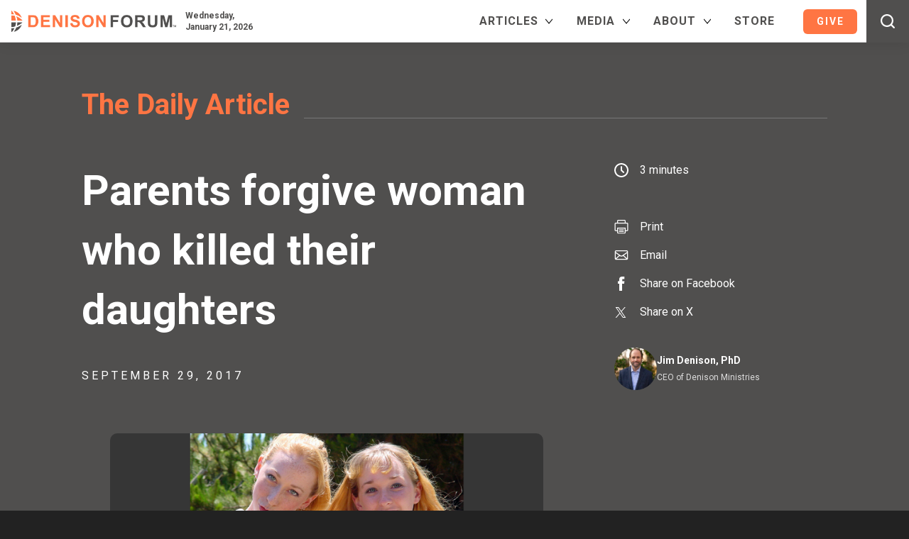

--- FILE ---
content_type: text/html; charset=UTF-8
request_url: https://www.denisonforum.org/daily-article/parents-forgive-woman-killed-daughters/
body_size: 40634
content:
<!doctype html>
<html lang="en-US">

<head>
	<meta charset="UTF-8">
<script type="text/javascript">
/* <![CDATA[ */
var gform;gform||(document.addEventListener("gform_main_scripts_loaded",function(){gform.scriptsLoaded=!0}),document.addEventListener("gform/theme/scripts_loaded",function(){gform.themeScriptsLoaded=!0}),window.addEventListener("DOMContentLoaded",function(){gform.domLoaded=!0}),gform={domLoaded:!1,scriptsLoaded:!1,themeScriptsLoaded:!1,isFormEditor:()=>"function"==typeof InitializeEditor,callIfLoaded:function(o){return!(!gform.domLoaded||!gform.scriptsLoaded||!gform.themeScriptsLoaded&&!gform.isFormEditor()||(gform.isFormEditor()&&console.warn("The use of gform.initializeOnLoaded() is deprecated in the form editor context and will be removed in Gravity Forms 3.1."),o(),0))},initializeOnLoaded:function(o){gform.callIfLoaded(o)||(document.addEventListener("gform_main_scripts_loaded",()=>{gform.scriptsLoaded=!0,gform.callIfLoaded(o)}),document.addEventListener("gform/theme/scripts_loaded",()=>{gform.themeScriptsLoaded=!0,gform.callIfLoaded(o)}),window.addEventListener("DOMContentLoaded",()=>{gform.domLoaded=!0,gform.callIfLoaded(o)}))},hooks:{action:{},filter:{}},addAction:function(o,r,e,t){gform.addHook("action",o,r,e,t)},addFilter:function(o,r,e,t){gform.addHook("filter",o,r,e,t)},doAction:function(o){gform.doHook("action",o,arguments)},applyFilters:function(o){return gform.doHook("filter",o,arguments)},removeAction:function(o,r){gform.removeHook("action",o,r)},removeFilter:function(o,r,e){gform.removeHook("filter",o,r,e)},addHook:function(o,r,e,t,n){null==gform.hooks[o][r]&&(gform.hooks[o][r]=[]);var d=gform.hooks[o][r];null==n&&(n=r+"_"+d.length),gform.hooks[o][r].push({tag:n,callable:e,priority:t=null==t?10:t})},doHook:function(r,o,e){var t;if(e=Array.prototype.slice.call(e,1),null!=gform.hooks[r][o]&&((o=gform.hooks[r][o]).sort(function(o,r){return o.priority-r.priority}),o.forEach(function(o){"function"!=typeof(t=o.callable)&&(t=window[t]),"action"==r?t.apply(null,e):e[0]=t.apply(null,e)})),"filter"==r)return e[0]},removeHook:function(o,r,t,n){var e;null!=gform.hooks[o][r]&&(e=(e=gform.hooks[o][r]).filter(function(o,r,e){return!!(null!=n&&n!=o.tag||null!=t&&t!=o.priority)}),gform.hooks[o][r]=e)}});
/* ]]> */
</script>

	<meta name="viewport" content="width=device-width, initial-scale=1">

	<!-- Meta Pixel Code -->
	<script>
		! function(f, b, e, v, n, t, s) {
			if (f.fbq) return;
			n = f.fbq = function() {
				n.callMethod ?
					n.callMethod.apply(n, arguments) : n.queue.push(arguments)
			};
			if (!f._fbq) f._fbq = n;
			n.push = n;
			n.loaded = !0;
			n.version = '2.0';
			n.queue = [];
			t = b.createElement(e);
			t.async = !0;
			t.src = v;
			s = b.getElementsByTagName(e)[0];
			s.parentNode.insertBefore(t, s)
		}(window, document, 'script',
			'https://connect.facebook.net/en_US/fbevents.js');
		fbq('init', '385766395230034');
		fbq('track', 'PageView');
	</script>
	<noscript><img height="1" width="1" style="display:none" src="https://www.facebook.com/tr?id=385766395230034&ev=PageView&noscript=1" /></noscript>
	<!-- End Meta Pixel Code -->

	<title>Parents forgive woman who killed their daughters</title>

	<link rel="profile" href="https://gmpg.org/xfn/11">
	<link rel="shortcut icon" href="https://www.denisonforum.org/favicon.ico" type="image/x-icon" />
	<link rel="apple-touch-icon-precomposed" href="https://www.denisonforum.org/ipad_icon.png" />

	<link rel="stylesheet" href="https://www.denisonforum.org/wp-content/themes/circlescocollective/css/globals.css?1759429059" type="text/css" />
	<link rel="stylesheet" href="https://www.denisonforum.org/wp-content/themes/circlescocollective/css/screen.css?1768597740" type="text/css" />
	<link rel="stylesheet" href="https://www.denisonforum.org/wp-content/themes/circlescocollective/css/woo.css?1751916778" type="text/css" />
	<link rel="stylesheet" href="https://www.denisonforum.org/wp-content/themes/circlescocollective/js/magnific-popup.css" type="text/css" />
	<link rel="preconnect" href="https://fonts.googleapis.com">
	<link rel="preconnect" href="https://fonts.gstatic.com" crossorigin>
	<link href="https://fonts.googleapis.com/css2?family=EB+Garamond:ital,wght@0,400..800;1,400..800&family=Roboto:ital,wght@0,100;0,300;0,400;0,500;0,700;0,900;1,100;1,300;1,400;1,500;1,700;1,900&display=swap" rel="stylesheet">

	<meta name="viewport" content="width=device-width, initial-scale=1.0">
<meta name='robots' content='index, follow, max-image-preview:large, max-snippet:-1, max-video-preview:-1' />
	<style>img:is([sizes="auto" i], [sizes^="auto," i]) { contain-intrinsic-size: 3000px 1500px }</style>
	
	<!-- This site is optimized with the Yoast SEO Premium plugin v26.8 (Yoast SEO v26.8) - https://yoast.com/product/yoast-seo-premium-wordpress/ -->
	<link rel="canonical" href="https://www.denisonforum.org/daily-article/parents-forgive-woman-killed-daughters/" />
	<meta property="og:locale" content="en_US" />
	<meta property="og:type" content="article" />
	<meta property="og:title" content="Parents forgive woman who killed their daughters" />
	<meta property="og:description" content="Mandie and Carrie Wagner were bright, active teenagers. On September 22, 2001, they spent the day with their parents at a Luis Palau outreach event in Santa Cruz, California. On the way home, their minivan was crushed by a Chevy..." />
	<meta property="og:url" content="https://www.denisonforum.org/daily-article/parents-forgive-woman-killed-daughters/" />
	<meta property="og:site_name" content="Denison Forum" />
	<meta property="article:publisher" content="https://www.facebook.com/DenisonForum" />
	<meta property="article:author" content="https://www.facebook.com/DenisonForum/" />
	<meta property="article:published_time" content="2017-09-29T10:53:29+00:00" />
	<meta property="article:modified_time" content="2022-05-05T10:50:22+00:00" />
	<meta property="og:image" content="https://www.denisonforum.org/wp-content/uploads/2017/09/wagner.jpg" />
	<meta property="og:image:width" content="1440" />
	<meta property="og:image:height" content="525" />
	<meta property="og:image:type" content="image/jpeg" />
	<meta name="author" content="Jim Denison, PhD" />
	<meta name="twitter:card" content="summary_large_image" />
	<meta name="twitter:creator" content="@https://www.twitter.com/JimDenison" />
	<meta name="twitter:site" content="@DenisonForum" />
	<meta name="twitter:label1" content="Written by" />
	<meta name="twitter:data1" content="Jim Denison, PhD" />
	<meta name="twitter:label2" content="Est. reading time" />
	<meta name="twitter:data2" content="3 minutes" />
	<script type="application/ld+json" class="yoast-schema-graph">{"@context":"https://schema.org","@graph":[{"@type":"NewsArticle","@id":"https://www.denisonforum.org/daily-article/parents-forgive-woman-killed-daughters/#article","isPartOf":{"@id":"https://www.denisonforum.org/daily-article/parents-forgive-woman-killed-daughters/"},"author":[{"@id":"https://www.denisonforum.org/#/schema/person/c3779b958ad3753edd8eafab802833c5"}],"headline":"Parents forgive woman who killed their daughters","datePublished":"2017-09-29T10:53:29+00:00","dateModified":"2022-05-05T10:50:22+00:00","mainEntityOfPage":{"@id":"https://www.denisonforum.org/daily-article/parents-forgive-woman-killed-daughters/"},"wordCount":552,"commentCount":0,"publisher":{"@id":"https://www.denisonforum.org/#organization"},"image":{"@id":"https://www.denisonforum.org/daily-article/parents-forgive-woman-killed-daughters/#primaryimage"},"thumbnailUrl":"https://www.denisonforum.org/wp-content/uploads/2017/09/wagner.jpg","keywords":["Israel","prayer","trust","worship"],"articleSection":["The Daily Article"],"inLanguage":"en-US","potentialAction":[{"@type":"CommentAction","name":"Comment","target":["https://www.denisonforum.org/daily-article/parents-forgive-woman-killed-daughters/#respond"]}],"copyrightYear":"2017","copyrightHolder":{"@id":"https://www.denisonforum.org/#organization"}},{"@type":"WebPage","@id":"https://www.denisonforum.org/daily-article/parents-forgive-woman-killed-daughters/","url":"https://www.denisonforum.org/daily-article/parents-forgive-woman-killed-daughters/","name":"Parents forgive woman who killed their daughters","isPartOf":{"@id":"https://www.denisonforum.org/#website"},"primaryImageOfPage":{"@id":"https://www.denisonforum.org/daily-article/parents-forgive-woman-killed-daughters/#primaryimage"},"image":{"@id":"https://www.denisonforum.org/daily-article/parents-forgive-woman-killed-daughters/#primaryimage"},"thumbnailUrl":"https://www.denisonforum.org/wp-content/uploads/2017/09/wagner.jpg","datePublished":"2017-09-29T10:53:29+00:00","dateModified":"2022-05-05T10:50:22+00:00","breadcrumb":{"@id":"https://www.denisonforum.org/daily-article/parents-forgive-woman-killed-daughters/#breadcrumb"},"inLanguage":"en-US","potentialAction":[{"@type":"ReadAction","target":["https://www.denisonforum.org/daily-article/parents-forgive-woman-killed-daughters/"]}]},{"@type":"ImageObject","inLanguage":"en-US","@id":"https://www.denisonforum.org/daily-article/parents-forgive-woman-killed-daughters/#primaryimage","url":"https://www.denisonforum.org/wp-content/uploads/2017/09/wagner.jpg","contentUrl":"https://www.denisonforum.org/wp-content/uploads/2017/09/wagner.jpg","width":1440,"height":525,"caption":"Wallace Blaine"},{"@type":"BreadcrumbList","@id":"https://www.denisonforum.org/daily-article/parents-forgive-woman-killed-daughters/#breadcrumb","itemListElement":[{"@type":"ListItem","position":1,"name":"Home","item":"https://www.denisonforum.org/"},{"@type":"ListItem","position":2,"name":"Parents forgive woman who killed their daughters"}]},{"@type":"WebSite","@id":"https://www.denisonforum.org/#website","url":"https://www.denisonforum.org/","name":"Denison Forum","description":"News Discerned Differently","publisher":{"@id":"https://www.denisonforum.org/#organization"},"potentialAction":[{"@type":"SearchAction","target":{"@type":"EntryPoint","urlTemplate":"https://www.denisonforum.org/?s={search_term_string}"},"query-input":{"@type":"PropertyValueSpecification","valueRequired":true,"valueName":"search_term_string"}}],"inLanguage":"en-US"},{"@type":"Organization","@id":"https://www.denisonforum.org/#organization","name":"Denison Forum","url":"https://www.denisonforum.org/","logo":{"@type":"ImageObject","inLanguage":"en-US","@id":"https://www.denisonforum.org/#/schema/logo/image/","url":"https://www.denisonforum.org/wp-content/uploads/2022/02/fb-dm.png","contentUrl":"https://www.denisonforum.org/wp-content/uploads/2022/02/fb-dm.png","width":1200,"height":630,"caption":"Denison Forum"},"image":{"@id":"https://www.denisonforum.org/#/schema/logo/image/"},"sameAs":["https://www.facebook.com/DenisonForum","https://x.com/DenisonForum","https://www.instagram.com/denisonforum","https://www.youtube.com/denisonforum"]},{"@type":"Person","@id":"https://www.denisonforum.org/#/schema/person/c3779b958ad3753edd8eafab802833c5","name":"Jim Denison, PhD","description":"Jim Denison, PhD, is a cultural theologian and the founder and CEO of Denison Ministries, which is transforming 6.8 million lives through meaningful digital content. Read more.","sameAs":["https://www.facebook.com/DenisonForum/","https://www.instagram.com/denisonforum","https://x.com/https://www.twitter.com/JimDenison"],"url":"https://www.denisonforum.org/author/jim-denison-phd/"}]}</script>
	<!-- / Yoast SEO Premium plugin. -->


<link rel='dns-prefetch' href='//downloads.mightycause.com' />
<link rel='dns-prefetch' href='//a.omappapi.com' />
		<!-- This site uses the Google Analytics by MonsterInsights plugin v9.11.1 - Using Analytics tracking - https://www.monsterinsights.com/ -->
							<script src="//www.googletagmanager.com/gtag/js?id=G-Y348F3DXWZ"  data-cfasync="false" data-wpfc-render="false" type="text/javascript" async></script>
			<script data-cfasync="false" data-wpfc-render="false" type="text/javascript">
				var mi_version = '9.11.1';
				var mi_track_user = true;
				var mi_no_track_reason = '';
								var MonsterInsightsDefaultLocations = {"page_location":"https:\/\/www.denisonforum.org\/daily-article\/parents-forgive-woman-killed-daughters\/"};
								MonsterInsightsDefaultLocations.page_location = window.location.href;
								if ( typeof MonsterInsightsPrivacyGuardFilter === 'function' ) {
					var MonsterInsightsLocations = (typeof MonsterInsightsExcludeQuery === 'object') ? MonsterInsightsPrivacyGuardFilter( MonsterInsightsExcludeQuery ) : MonsterInsightsPrivacyGuardFilter( MonsterInsightsDefaultLocations );
				} else {
					var MonsterInsightsLocations = (typeof MonsterInsightsExcludeQuery === 'object') ? MonsterInsightsExcludeQuery : MonsterInsightsDefaultLocations;
				}

								var disableStrs = [
										'ga-disable-G-Y348F3DXWZ',
									];

				/* Function to detect opted out users */
				function __gtagTrackerIsOptedOut() {
					for (var index = 0; index < disableStrs.length; index++) {
						if (document.cookie.indexOf(disableStrs[index] + '=true') > -1) {
							return true;
						}
					}

					return false;
				}

				/* Disable tracking if the opt-out cookie exists. */
				if (__gtagTrackerIsOptedOut()) {
					for (var index = 0; index < disableStrs.length; index++) {
						window[disableStrs[index]] = true;
					}
				}

				/* Opt-out function */
				function __gtagTrackerOptout() {
					for (var index = 0; index < disableStrs.length; index++) {
						document.cookie = disableStrs[index] + '=true; expires=Thu, 31 Dec 2099 23:59:59 UTC; path=/';
						window[disableStrs[index]] = true;
					}
				}

				if ('undefined' === typeof gaOptout) {
					function gaOptout() {
						__gtagTrackerOptout();
					}
				}
								window.dataLayer = window.dataLayer || [];

				window.MonsterInsightsDualTracker = {
					helpers: {},
					trackers: {},
				};
				if (mi_track_user) {
					function __gtagDataLayer() {
						dataLayer.push(arguments);
					}

					function __gtagTracker(type, name, parameters) {
						if (!parameters) {
							parameters = {};
						}

						if (parameters.send_to) {
							__gtagDataLayer.apply(null, arguments);
							return;
						}

						if (type === 'event') {
														parameters.send_to = monsterinsights_frontend.v4_id;
							var hookName = name;
							if (typeof parameters['event_category'] !== 'undefined') {
								hookName = parameters['event_category'] + ':' + name;
							}

							if (typeof MonsterInsightsDualTracker.trackers[hookName] !== 'undefined') {
								MonsterInsightsDualTracker.trackers[hookName](parameters);
							} else {
								__gtagDataLayer('event', name, parameters);
							}
							
						} else {
							__gtagDataLayer.apply(null, arguments);
						}
					}

					__gtagTracker('js', new Date());
					__gtagTracker('set', {
						'developer_id.dZGIzZG': true,
											});
					if ( MonsterInsightsLocations.page_location ) {
						__gtagTracker('set', MonsterInsightsLocations);
					}
										__gtagTracker('config', 'G-Y348F3DXWZ', {"forceSSL":"true","link_attribution":"true","author":"Jim Denison, PhD","category":"The Daily Article","post_type":"post","focus_keyword":"focus_keyword_not_set","publish_day_of_week":"Friday"} );
										window.gtag = __gtagTracker;										(function () {
						/* https://developers.google.com/analytics/devguides/collection/analyticsjs/ */
						/* ga and __gaTracker compatibility shim. */
						var noopfn = function () {
							return null;
						};
						var newtracker = function () {
							return new Tracker();
						};
						var Tracker = function () {
							return null;
						};
						var p = Tracker.prototype;
						p.get = noopfn;
						p.set = noopfn;
						p.send = function () {
							var args = Array.prototype.slice.call(arguments);
							args.unshift('send');
							__gaTracker.apply(null, args);
						};
						var __gaTracker = function () {
							var len = arguments.length;
							if (len === 0) {
								return;
							}
							var f = arguments[len - 1];
							if (typeof f !== 'object' || f === null || typeof f.hitCallback !== 'function') {
								if ('send' === arguments[0]) {
									var hitConverted, hitObject = false, action;
									if ('event' === arguments[1]) {
										if ('undefined' !== typeof arguments[3]) {
											hitObject = {
												'eventAction': arguments[3],
												'eventCategory': arguments[2],
												'eventLabel': arguments[4],
												'value': arguments[5] ? arguments[5] : 1,
											}
										}
									}
									if ('pageview' === arguments[1]) {
										if ('undefined' !== typeof arguments[2]) {
											hitObject = {
												'eventAction': 'page_view',
												'page_path': arguments[2],
											}
										}
									}
									if (typeof arguments[2] === 'object') {
										hitObject = arguments[2];
									}
									if (typeof arguments[5] === 'object') {
										Object.assign(hitObject, arguments[5]);
									}
									if ('undefined' !== typeof arguments[1].hitType) {
										hitObject = arguments[1];
										if ('pageview' === hitObject.hitType) {
											hitObject.eventAction = 'page_view';
										}
									}
									if (hitObject) {
										action = 'timing' === arguments[1].hitType ? 'timing_complete' : hitObject.eventAction;
										hitConverted = mapArgs(hitObject);
										__gtagTracker('event', action, hitConverted);
									}
								}
								return;
							}

							function mapArgs(args) {
								var arg, hit = {};
								var gaMap = {
									'eventCategory': 'event_category',
									'eventAction': 'event_action',
									'eventLabel': 'event_label',
									'eventValue': 'event_value',
									'nonInteraction': 'non_interaction',
									'timingCategory': 'event_category',
									'timingVar': 'name',
									'timingValue': 'value',
									'timingLabel': 'event_label',
									'page': 'page_path',
									'location': 'page_location',
									'title': 'page_title',
									'referrer' : 'page_referrer',
								};
								for (arg in args) {
																		if (!(!args.hasOwnProperty(arg) || !gaMap.hasOwnProperty(arg))) {
										hit[gaMap[arg]] = args[arg];
									} else {
										hit[arg] = args[arg];
									}
								}
								return hit;
							}

							try {
								f.hitCallback();
							} catch (ex) {
							}
						};
						__gaTracker.create = newtracker;
						__gaTracker.getByName = newtracker;
						__gaTracker.getAll = function () {
							return [];
						};
						__gaTracker.remove = noopfn;
						__gaTracker.loaded = true;
						window['__gaTracker'] = __gaTracker;
					})();
									} else {
										console.log("");
					(function () {
						function __gtagTracker() {
							return null;
						}

						window['__gtagTracker'] = __gtagTracker;
						window['gtag'] = __gtagTracker;
					})();
									}
			</script>
										<script data-cfasync="false" data-wpfc-render="false" type="text/javascript">
										/* Meta Pixel Code */
		!function(f,b,e,v,n,t,s)
		{if(f.fbq)return;n=f.fbq=function(){n.callMethod?
			n.callMethod.apply(n,arguments):n.queue.push(arguments)};
			if(!f._fbq)f._fbq=n;n.push=n;n.loaded=!0;n.version='2.0';
			n.queue=[];t=b.createElement(e);t.async=!0;
			t.src=v;s=b.getElementsByTagName(e)[0];
			s.parentNode.insertBefore(t,s)}(window, document,'script',
			'https://connect.facebook.net/en_US/fbevents.js');
		fbq('init', '385766395230034');
		fbq('track', 'PageView');
		/* End Meta Pixel Code */
									</script>
											<!-- / Google Analytics by MonsterInsights -->
				<script data-cfasync="false" data-wpfc-render="false" type="text/javascript">
			window.MonsterInsightsDualTracker.helpers.mapProductItem = function (uaItem) {
				var prefixIndex, prefixKey, mapIndex;
				
				var toBePrefixed = ['id', 'name', 'list_name', 'brand', 'category', 'variant'];

				var item = {};

				var fieldMap = {
					'price': 'price',
					'list_position': 'index',
					'quantity': 'quantity',
					'position': 'index',
				};

				for (mapIndex in fieldMap) {
					if (uaItem.hasOwnProperty(mapIndex)) {
						item[fieldMap[mapIndex]] = uaItem[mapIndex];
					}
				}

				for (prefixIndex = 0; prefixIndex < toBePrefixed.length; prefixIndex++) {
					prefixKey = toBePrefixed[prefixIndex];
					if (typeof uaItem[prefixKey] !== 'undefined') {
						item['item_' + prefixKey] = uaItem[prefixKey];
					}
				}

				return item;
			};

			MonsterInsightsDualTracker.trackers['view_item_list'] = function (parameters) {
				var items = parameters.items;
				var listName, itemIndex, item, itemListName;
				var lists = {
					'_': {items: [], 'send_to': monsterinsights_frontend.v4_id},
				};

				for (itemIndex = 0; itemIndex < items.length; itemIndex++) {
					item = MonsterInsightsDualTracker.helpers.mapProductItem(items[itemIndex]);

					if (typeof item['item_list_name'] === 'undefined') {
						lists['_'].items.push(item);
					} else {
						itemListName = item['item_list_name'];
						if (typeof lists[itemListName] === 'undefined') {
							lists[itemListName] = {
								'items': [],
								'item_list_name': itemListName,
								'send_to': monsterinsights_frontend.v4_id,
							};
						}

						lists[itemListName].items.push(item);
					}
				}

				for (listName in lists) {
					__gtagDataLayer('event', 'view_item_list', lists[listName]);
				}
			};

			MonsterInsightsDualTracker.trackers['select_content'] = function (parameters) {
				const items = parameters.items.map(MonsterInsightsDualTracker.helpers.mapProductItem);
				__gtagDataLayer('event', 'select_item', {items: items, send_to: parameters.send_to});
			};

			MonsterInsightsDualTracker.trackers['view_item'] = function (parameters) {
				const items = parameters.items.map(MonsterInsightsDualTracker.helpers.mapProductItem);
				__gtagDataLayer('event', 'view_item', {items: items, send_to: parameters.send_to});
			};
		</script>
			<script data-cfasync="false" data-wpfc-render="false" type="text/javascript">
		if (window.hasOwnProperty('MonsterInsightsDualTracker')){
			window.MonsterInsightsDualTracker.trackers['form:impression'] = function (parameters) {
				__gtagDataLayer('event', 'form_impression', {
					form_id: parameters.event_label,
					content_type: 'form',
					non_interaction: true,
					send_to: parameters.send_to,
				});
			};

			window.MonsterInsightsDualTracker.trackers['form:conversion'] = function (parameters) {
				__gtagDataLayer('event', 'generate_lead', {
					form_id: parameters.event_label,
					send_to: parameters.send_to,
				});
			};
		}
	</script>
	<script type="text/javascript">
/* <![CDATA[ */
window._wpemojiSettings = {"baseUrl":"https:\/\/s.w.org\/images\/core\/emoji\/16.0.1\/72x72\/","ext":".png","svgUrl":"https:\/\/s.w.org\/images\/core\/emoji\/16.0.1\/svg\/","svgExt":".svg","source":{"concatemoji":"https:\/\/www.denisonforum.org\/wp-includes\/js\/wp-emoji-release.min.js?ver=6.8.3"}};
/*! This file is auto-generated */
!function(s,n){var o,i,e;function c(e){try{var t={supportTests:e,timestamp:(new Date).valueOf()};sessionStorage.setItem(o,JSON.stringify(t))}catch(e){}}function p(e,t,n){e.clearRect(0,0,e.canvas.width,e.canvas.height),e.fillText(t,0,0);var t=new Uint32Array(e.getImageData(0,0,e.canvas.width,e.canvas.height).data),a=(e.clearRect(0,0,e.canvas.width,e.canvas.height),e.fillText(n,0,0),new Uint32Array(e.getImageData(0,0,e.canvas.width,e.canvas.height).data));return t.every(function(e,t){return e===a[t]})}function u(e,t){e.clearRect(0,0,e.canvas.width,e.canvas.height),e.fillText(t,0,0);for(var n=e.getImageData(16,16,1,1),a=0;a<n.data.length;a++)if(0!==n.data[a])return!1;return!0}function f(e,t,n,a){switch(t){case"flag":return n(e,"\ud83c\udff3\ufe0f\u200d\u26a7\ufe0f","\ud83c\udff3\ufe0f\u200b\u26a7\ufe0f")?!1:!n(e,"\ud83c\udde8\ud83c\uddf6","\ud83c\udde8\u200b\ud83c\uddf6")&&!n(e,"\ud83c\udff4\udb40\udc67\udb40\udc62\udb40\udc65\udb40\udc6e\udb40\udc67\udb40\udc7f","\ud83c\udff4\u200b\udb40\udc67\u200b\udb40\udc62\u200b\udb40\udc65\u200b\udb40\udc6e\u200b\udb40\udc67\u200b\udb40\udc7f");case"emoji":return!a(e,"\ud83e\udedf")}return!1}function g(e,t,n,a){var r="undefined"!=typeof WorkerGlobalScope&&self instanceof WorkerGlobalScope?new OffscreenCanvas(300,150):s.createElement("canvas"),o=r.getContext("2d",{willReadFrequently:!0}),i=(o.textBaseline="top",o.font="600 32px Arial",{});return e.forEach(function(e){i[e]=t(o,e,n,a)}),i}function t(e){var t=s.createElement("script");t.src=e,t.defer=!0,s.head.appendChild(t)}"undefined"!=typeof Promise&&(o="wpEmojiSettingsSupports",i=["flag","emoji"],n.supports={everything:!0,everythingExceptFlag:!0},e=new Promise(function(e){s.addEventListener("DOMContentLoaded",e,{once:!0})}),new Promise(function(t){var n=function(){try{var e=JSON.parse(sessionStorage.getItem(o));if("object"==typeof e&&"number"==typeof e.timestamp&&(new Date).valueOf()<e.timestamp+604800&&"object"==typeof e.supportTests)return e.supportTests}catch(e){}return null}();if(!n){if("undefined"!=typeof Worker&&"undefined"!=typeof OffscreenCanvas&&"undefined"!=typeof URL&&URL.createObjectURL&&"undefined"!=typeof Blob)try{var e="postMessage("+g.toString()+"("+[JSON.stringify(i),f.toString(),p.toString(),u.toString()].join(",")+"));",a=new Blob([e],{type:"text/javascript"}),r=new Worker(URL.createObjectURL(a),{name:"wpTestEmojiSupports"});return void(r.onmessage=function(e){c(n=e.data),r.terminate(),t(n)})}catch(e){}c(n=g(i,f,p,u))}t(n)}).then(function(e){for(var t in e)n.supports[t]=e[t],n.supports.everything=n.supports.everything&&n.supports[t],"flag"!==t&&(n.supports.everythingExceptFlag=n.supports.everythingExceptFlag&&n.supports[t]);n.supports.everythingExceptFlag=n.supports.everythingExceptFlag&&!n.supports.flag,n.DOMReady=!1,n.readyCallback=function(){n.DOMReady=!0}}).then(function(){return e}).then(function(){var e;n.supports.everything||(n.readyCallback(),(e=n.source||{}).concatemoji?t(e.concatemoji):e.wpemoji&&e.twemoji&&(t(e.twemoji),t(e.wpemoji)))}))}((window,document),window._wpemojiSettings);
/* ]]> */
</script>
<style type="text/css">
.archive #nav-above,
					.archive #nav-below,
					.search #nav-above,
					.search #nav-below,
					.blog #nav-below, 
					.blog #nav-above, 
					.navigation.paging-navigation, 
					.navigation.pagination,
					.pagination.paging-pagination, 
					.pagination.pagination, 
					.pagination.loop-pagination, 
					.bicubic-nav-link, 
					#page-nav, 
					.camp-paging, 
					#reposter_nav-pages, 
					.unity-post-pagination, 
					.wordpost_content .nav_post_link { 
						display: none !important; 
					}
					.single-gallery .pagination.gllrpr_pagination {
						display: block !important; 
					}</style>
		
	<link rel='stylesheet' id='vmwpmdp-wpvoicemessage_gravityforms-css' href='https://www.denisonforum.org/wp-content/plugins/voice-widgets-pro/includes/modules/gravityforms/assets/css/gravityforms.css?ver=6.8.3' type='text/css' media='all' />
<style id='vmwpmdp-wpvoicemessage_gravityforms-inline-css' type='text/css'>


		    #vmwpmdp-wpvoicemessage_gravityforms-de4898a054eddb88145cb67339921bd4-1 .vmwpmdp-wpvoicemessage_gravityforms-start-btn:not(.vmwpmdp-wpvoicemessage_gravityforms-custom),

		    #vmwpmdp-wpvoicemessage_gravityforms-de4898a054eddb88145cb67339921bd4-1 .vmwpmdp-speak-now-btns a,

		    #vmwpmdp-wpvoicemessage_gravityforms-de4898a054eddb88145cb67339921bd4-1 .vmwpmdp-wpvoicemessage_gravityforms-thanks-box a,

		    #vmwpmdp-wpvoicemessage_gravityforms-de4898a054eddb88145cb67339921bd4-1 .vmwpmdp-send-btns a {

		        margin: 10px;

		        padding: calc(20px / 2) 20px;

                border-radius: 50px;

                color: #fff;

                background: #0274e6; 

		    }

		    

		    #vmwpmdp-wpvoicemessage_gravityforms-de4898a054eddb88145cb67339921bd4-1 .vmwpmdp-wpvoicemessage_gravityforms-start-btn:not(.vmwpmdp-wpvoicemessage_gravityforms-custom):hover,

		    #vmwpmdp-wpvoicemessage_gravityforms-de4898a054eddb88145cb67339921bd4-1 .vmwpmdp-wpvoicemessage_gravityforms-start-btn:not(.vmwpmdp-wpvoicemessage_gravityforms-custom):hover svg,

		    #vmwpmdp-wpvoicemessage_gravityforms-de4898a054eddb88145cb67339921bd4-1 .vmwpmdp-speak-now-btns a:hover,

		    #vmwpmdp-wpvoicemessage_gravityforms-de4898a054eddb88145cb67339921bd4-1 .vmwpmdp-wpvoicemessage_gravityforms-thanks-box a:hover,

		    #vmwpmdp-wpvoicemessage_gravityforms-de4898a054eddb88145cb67339921bd4-1 .vmwpmdp-send-btns a:hover {

                fill: #0274e6;

                color: #0274e6;

                background: #fff; 

		    }

		    

		    #vmwpmdp-wpvoicemessage_gravityforms-de4898a054eddb88145cb67339921bd4-1 .vmwpmdp-wpvoicemessage_gravityforms-start-btn.vmwpmdp-wpvoicemessage_gravityforms-custom { cursor: pointer; }

		    

		    #vmwpmdp-wpvoicemessage_gravityforms-de4898a054eddb88145cb67339921bd4-1 .vmwpmdp-wpvoicemessage_gravityforms-start-btn-icon svg {

		        width: 18px;

                height: 18px;

                fill: #fff;

		    }

		    

		    #vmwpmdp-wpvoicemessage_gravityforms-de4898a054eddb88145cb67339921bd4-1 .vmwpmdp-wpvoicemessage_gravityforms-start-btn .vmwpmdp-wpvoicemessage_gravityforms-start-btn-caption {

		        font-size: 18px;

		        line-height: 1.3;

		    }



		
</style>
<link rel='stylesheet' id='genesis-blocks-style-css-css' href='https://www.denisonforum.org/wp-content/plugins/genesis-page-builder/vendor/genesis/blocks/dist/style-blocks.build.css?ver=1764993146' type='text/css' media='all' />
<link rel='stylesheet' id='shared-counts-css' href='https://www.denisonforum.org/wp-content/plugins/shared-counts/assets/css/shared-counts.min.css?ver=1.5.0' type='text/css' media='all' />
<style id='wp-emoji-styles-inline-css' type='text/css'>

	img.wp-smiley, img.emoji {
		display: inline !important;
		border: none !important;
		box-shadow: none !important;
		height: 1em !important;
		width: 1em !important;
		margin: 0 0.07em !important;
		vertical-align: -0.1em !important;
		background: none !important;
		padding: 0 !important;
	}
</style>
<link rel='stylesheet' id='wp-block-library-css' href='https://www.denisonforum.org/wp-includes/css/dist/block-library/style.min.css?ver=6.8.3' type='text/css' media='all' />
<style id='classic-theme-styles-inline-css' type='text/css'>
/*! This file is auto-generated */
.wp-block-button__link{color:#fff;background-color:#32373c;border-radius:9999px;box-shadow:none;text-decoration:none;padding:calc(.667em + 2px) calc(1.333em + 2px);font-size:1.125em}.wp-block-file__button{background:#32373c;color:#fff;text-decoration:none}
</style>
<link rel='stylesheet' id='activecampaign-form-block-css' href='https://www.denisonforum.org/wp-content/plugins/activecampaign-subscription-forms/activecampaign-form-block/build/style-index.css?ver=1763178222' type='text/css' media='all' />
<style id='co-authors-plus-coauthors-style-inline-css' type='text/css'>
.wp-block-co-authors-plus-coauthors.is-layout-flow [class*=wp-block-co-authors-plus]{display:inline}

</style>
<style id='co-authors-plus-avatar-style-inline-css' type='text/css'>
.wp-block-co-authors-plus-avatar :where(img){height:auto;max-width:100%;vertical-align:bottom}.wp-block-co-authors-plus-coauthors.is-layout-flow .wp-block-co-authors-plus-avatar :where(img){vertical-align:middle}.wp-block-co-authors-plus-avatar:is(.alignleft,.alignright){display:table}.wp-block-co-authors-plus-avatar.aligncenter{display:table;margin-inline:auto}

</style>
<style id='co-authors-plus-image-style-inline-css' type='text/css'>
.wp-block-co-authors-plus-image{margin-bottom:0}.wp-block-co-authors-plus-image :where(img){height:auto;max-width:100%;vertical-align:bottom}.wp-block-co-authors-plus-coauthors.is-layout-flow .wp-block-co-authors-plus-image :where(img){vertical-align:middle}.wp-block-co-authors-plus-image:is(.alignfull,.alignwide) :where(img){width:100%}.wp-block-co-authors-plus-image:is(.alignleft,.alignright){display:table}.wp-block-co-authors-plus-image.aligncenter{display:table;margin-inline:auto}

</style>
<link rel='stylesheet' id='dm-custom-block-styles-css' href='https://www.denisonforum.org/wp-content/plugins/dm-custom-block-styles/dm-custom-block-styles.css?ver=6.8.3' type='text/css' media='all' />
<style id='global-styles-inline-css' type='text/css'>
:root{--wp--preset--aspect-ratio--square: 1;--wp--preset--aspect-ratio--4-3: 4/3;--wp--preset--aspect-ratio--3-4: 3/4;--wp--preset--aspect-ratio--3-2: 3/2;--wp--preset--aspect-ratio--2-3: 2/3;--wp--preset--aspect-ratio--16-9: 16/9;--wp--preset--aspect-ratio--9-16: 9/16;--wp--preset--color--black: #000000;--wp--preset--color--cyan-bluish-gray: #abb8c3;--wp--preset--color--white: #ffffff;--wp--preset--color--pale-pink: #f78da7;--wp--preset--color--vivid-red: #cf2e2e;--wp--preset--color--luminous-vivid-orange: #ff6900;--wp--preset--color--luminous-vivid-amber: #fcb900;--wp--preset--color--light-green-cyan: #7bdcb5;--wp--preset--color--vivid-green-cyan: #00d084;--wp--preset--color--pale-cyan-blue: #8ed1fc;--wp--preset--color--vivid-cyan-blue: #0693e3;--wp--preset--color--vivid-purple: #9b51e0;--wp--preset--gradient--vivid-cyan-blue-to-vivid-purple: linear-gradient(135deg,rgba(6,147,227,1) 0%,rgb(155,81,224) 100%);--wp--preset--gradient--light-green-cyan-to-vivid-green-cyan: linear-gradient(135deg,rgb(122,220,180) 0%,rgb(0,208,130) 100%);--wp--preset--gradient--luminous-vivid-amber-to-luminous-vivid-orange: linear-gradient(135deg,rgba(252,185,0,1) 0%,rgba(255,105,0,1) 100%);--wp--preset--gradient--luminous-vivid-orange-to-vivid-red: linear-gradient(135deg,rgba(255,105,0,1) 0%,rgb(207,46,46) 100%);--wp--preset--gradient--very-light-gray-to-cyan-bluish-gray: linear-gradient(135deg,rgb(238,238,238) 0%,rgb(169,184,195) 100%);--wp--preset--gradient--cool-to-warm-spectrum: linear-gradient(135deg,rgb(74,234,220) 0%,rgb(151,120,209) 20%,rgb(207,42,186) 40%,rgb(238,44,130) 60%,rgb(251,105,98) 80%,rgb(254,248,76) 100%);--wp--preset--gradient--blush-light-purple: linear-gradient(135deg,rgb(255,206,236) 0%,rgb(152,150,240) 100%);--wp--preset--gradient--blush-bordeaux: linear-gradient(135deg,rgb(254,205,165) 0%,rgb(254,45,45) 50%,rgb(107,0,62) 100%);--wp--preset--gradient--luminous-dusk: linear-gradient(135deg,rgb(255,203,112) 0%,rgb(199,81,192) 50%,rgb(65,88,208) 100%);--wp--preset--gradient--pale-ocean: linear-gradient(135deg,rgb(255,245,203) 0%,rgb(182,227,212) 50%,rgb(51,167,181) 100%);--wp--preset--gradient--electric-grass: linear-gradient(135deg,rgb(202,248,128) 0%,rgb(113,206,126) 100%);--wp--preset--gradient--midnight: linear-gradient(135deg,rgb(2,3,129) 0%,rgb(40,116,252) 100%);--wp--preset--font-size--small: 13px;--wp--preset--font-size--medium: 20px;--wp--preset--font-size--large: 36px;--wp--preset--font-size--x-large: 42px;--wp--preset--spacing--20: 0.44rem;--wp--preset--spacing--30: 0.67rem;--wp--preset--spacing--40: 1rem;--wp--preset--spacing--50: 1.5rem;--wp--preset--spacing--60: 2.25rem;--wp--preset--spacing--70: 3.38rem;--wp--preset--spacing--80: 5.06rem;--wp--preset--shadow--natural: 6px 6px 9px rgba(0, 0, 0, 0.2);--wp--preset--shadow--deep: 12px 12px 50px rgba(0, 0, 0, 0.4);--wp--preset--shadow--sharp: 6px 6px 0px rgba(0, 0, 0, 0.2);--wp--preset--shadow--outlined: 6px 6px 0px -3px rgba(255, 255, 255, 1), 6px 6px rgba(0, 0, 0, 1);--wp--preset--shadow--crisp: 6px 6px 0px rgba(0, 0, 0, 1);}:where(.is-layout-flex){gap: 0.5em;}:where(.is-layout-grid){gap: 0.5em;}body .is-layout-flex{display: flex;}.is-layout-flex{flex-wrap: wrap;align-items: center;}.is-layout-flex > :is(*, div){margin: 0;}body .is-layout-grid{display: grid;}.is-layout-grid > :is(*, div){margin: 0;}:where(.wp-block-columns.is-layout-flex){gap: 2em;}:where(.wp-block-columns.is-layout-grid){gap: 2em;}:where(.wp-block-post-template.is-layout-flex){gap: 1.25em;}:where(.wp-block-post-template.is-layout-grid){gap: 1.25em;}.has-black-color{color: var(--wp--preset--color--black) !important;}.has-cyan-bluish-gray-color{color: var(--wp--preset--color--cyan-bluish-gray) !important;}.has-white-color{color: var(--wp--preset--color--white) !important;}.has-pale-pink-color{color: var(--wp--preset--color--pale-pink) !important;}.has-vivid-red-color{color: var(--wp--preset--color--vivid-red) !important;}.has-luminous-vivid-orange-color{color: var(--wp--preset--color--luminous-vivid-orange) !important;}.has-luminous-vivid-amber-color{color: var(--wp--preset--color--luminous-vivid-amber) !important;}.has-light-green-cyan-color{color: var(--wp--preset--color--light-green-cyan) !important;}.has-vivid-green-cyan-color{color: var(--wp--preset--color--vivid-green-cyan) !important;}.has-pale-cyan-blue-color{color: var(--wp--preset--color--pale-cyan-blue) !important;}.has-vivid-cyan-blue-color{color: var(--wp--preset--color--vivid-cyan-blue) !important;}.has-vivid-purple-color{color: var(--wp--preset--color--vivid-purple) !important;}.has-black-background-color{background-color: var(--wp--preset--color--black) !important;}.has-cyan-bluish-gray-background-color{background-color: var(--wp--preset--color--cyan-bluish-gray) !important;}.has-white-background-color{background-color: var(--wp--preset--color--white) !important;}.has-pale-pink-background-color{background-color: var(--wp--preset--color--pale-pink) !important;}.has-vivid-red-background-color{background-color: var(--wp--preset--color--vivid-red) !important;}.has-luminous-vivid-orange-background-color{background-color: var(--wp--preset--color--luminous-vivid-orange) !important;}.has-luminous-vivid-amber-background-color{background-color: var(--wp--preset--color--luminous-vivid-amber) !important;}.has-light-green-cyan-background-color{background-color: var(--wp--preset--color--light-green-cyan) !important;}.has-vivid-green-cyan-background-color{background-color: var(--wp--preset--color--vivid-green-cyan) !important;}.has-pale-cyan-blue-background-color{background-color: var(--wp--preset--color--pale-cyan-blue) !important;}.has-vivid-cyan-blue-background-color{background-color: var(--wp--preset--color--vivid-cyan-blue) !important;}.has-vivid-purple-background-color{background-color: var(--wp--preset--color--vivid-purple) !important;}.has-black-border-color{border-color: var(--wp--preset--color--black) !important;}.has-cyan-bluish-gray-border-color{border-color: var(--wp--preset--color--cyan-bluish-gray) !important;}.has-white-border-color{border-color: var(--wp--preset--color--white) !important;}.has-pale-pink-border-color{border-color: var(--wp--preset--color--pale-pink) !important;}.has-vivid-red-border-color{border-color: var(--wp--preset--color--vivid-red) !important;}.has-luminous-vivid-orange-border-color{border-color: var(--wp--preset--color--luminous-vivid-orange) !important;}.has-luminous-vivid-amber-border-color{border-color: var(--wp--preset--color--luminous-vivid-amber) !important;}.has-light-green-cyan-border-color{border-color: var(--wp--preset--color--light-green-cyan) !important;}.has-vivid-green-cyan-border-color{border-color: var(--wp--preset--color--vivid-green-cyan) !important;}.has-pale-cyan-blue-border-color{border-color: var(--wp--preset--color--pale-cyan-blue) !important;}.has-vivid-cyan-blue-border-color{border-color: var(--wp--preset--color--vivid-cyan-blue) !important;}.has-vivid-purple-border-color{border-color: var(--wp--preset--color--vivid-purple) !important;}.has-vivid-cyan-blue-to-vivid-purple-gradient-background{background: var(--wp--preset--gradient--vivid-cyan-blue-to-vivid-purple) !important;}.has-light-green-cyan-to-vivid-green-cyan-gradient-background{background: var(--wp--preset--gradient--light-green-cyan-to-vivid-green-cyan) !important;}.has-luminous-vivid-amber-to-luminous-vivid-orange-gradient-background{background: var(--wp--preset--gradient--luminous-vivid-amber-to-luminous-vivid-orange) !important;}.has-luminous-vivid-orange-to-vivid-red-gradient-background{background: var(--wp--preset--gradient--luminous-vivid-orange-to-vivid-red) !important;}.has-very-light-gray-to-cyan-bluish-gray-gradient-background{background: var(--wp--preset--gradient--very-light-gray-to-cyan-bluish-gray) !important;}.has-cool-to-warm-spectrum-gradient-background{background: var(--wp--preset--gradient--cool-to-warm-spectrum) !important;}.has-blush-light-purple-gradient-background{background: var(--wp--preset--gradient--blush-light-purple) !important;}.has-blush-bordeaux-gradient-background{background: var(--wp--preset--gradient--blush-bordeaux) !important;}.has-luminous-dusk-gradient-background{background: var(--wp--preset--gradient--luminous-dusk) !important;}.has-pale-ocean-gradient-background{background: var(--wp--preset--gradient--pale-ocean) !important;}.has-electric-grass-gradient-background{background: var(--wp--preset--gradient--electric-grass) !important;}.has-midnight-gradient-background{background: var(--wp--preset--gradient--midnight) !important;}.has-small-font-size{font-size: var(--wp--preset--font-size--small) !important;}.has-medium-font-size{font-size: var(--wp--preset--font-size--medium) !important;}.has-large-font-size{font-size: var(--wp--preset--font-size--large) !important;}.has-x-large-font-size{font-size: var(--wp--preset--font-size--x-large) !important;}
:where(.wp-block-post-template.is-layout-flex){gap: 1.25em;}:where(.wp-block-post-template.is-layout-grid){gap: 1.25em;}
:where(.wp-block-columns.is-layout-flex){gap: 2em;}:where(.wp-block-columns.is-layout-grid){gap: 2em;}
:root :where(.wp-block-pullquote){font-size: 1.5em;line-height: 1.6;}
</style>
<link rel='stylesheet' id='df-podcast-alternatives-css' href='https://www.denisonforum.org/wp-content/plugins/df-customizations/modules/podcast/assets/podcast-alternatives.css?ver=1.0.0' type='text/css' media='all' />
<link rel='stylesheet' id='genesis-page-builder-frontend-styles-css' href='https://www.denisonforum.org/wp-content/plugins/genesis-page-builder/build/style-blocks.css?ver=1764993146' type='text/css' media='all' />
<link rel='stylesheet' id='raise-donors-css' href='https://www.denisonforum.org/wp-content/plugins/raisedonors/public/css/raise-donors-public.css?ver=1.0.9' type='text/css' media='all' />
<link rel='stylesheet' id='rp-public-styles-css' href='https://www.denisonforum.org/wp-content/plugins/reading-progress-bar/public/css/rp-public.css?ver=6.8.3' type='text/css' media='all' />
<link rel='stylesheet' id='qc-voice-text-to-sheech-frontend-css-css' href='https://www.denisonforum.org/wp-content/plugins/voice-widgets-pro/assets/css/voice-text-to-sheech-frontend.css?ver=6.8.3' type='text/css' media='all' />
<link rel='stylesheet' id='woocommerce-layout-css' href='https://www.denisonforum.org/wp-content/plugins/woocommerce/assets/css/woocommerce-layout.css?ver=10.4.3' type='text/css' media='all' />
<link rel='stylesheet' id='woocommerce-smallscreen-css' href='https://www.denisonforum.org/wp-content/plugins/woocommerce/assets/css/woocommerce-smallscreen.css?ver=10.4.3' type='text/css' media='only screen and (max-width: 768px)' />
<link rel='stylesheet' id='woocommerce-general-css' href='https://www.denisonforum.org/wp-content/plugins/woocommerce/assets/css/woocommerce.css?ver=10.4.3' type='text/css' media='all' />
<style id='woocommerce-inline-inline-css' type='text/css'>
.woocommerce form .form-row .required { visibility: visible; }
</style>
<link rel='stylesheet' id='dashicons-css' href='https://www.denisonforum.org/wp-includes/css/dashicons.min.css?ver=6.8.3' type='text/css' media='all' />
<link rel='stylesheet' id='woo-variation-swatches-css' href='https://www.denisonforum.org/wp-content/plugins/woo-variation-swatches/assets/css/frontend.min.css?ver=1762917528' type='text/css' media='all' />
<style id='woo-variation-swatches-inline-css' type='text/css'>
:root {
--wvs-tick:url("data:image/svg+xml;utf8,%3Csvg filter='drop-shadow(0px 0px 2px rgb(0 0 0 / .8))' xmlns='http://www.w3.org/2000/svg'  viewBox='0 0 30 30'%3E%3Cpath fill='none' stroke='%23ffffff' stroke-linecap='round' stroke-linejoin='round' stroke-width='4' d='M4 16L11 23 27 7'/%3E%3C/svg%3E");

--wvs-cross:url("data:image/svg+xml;utf8,%3Csvg filter='drop-shadow(0px 0px 5px rgb(255 255 255 / .6))' xmlns='http://www.w3.org/2000/svg' width='72px' height='72px' viewBox='0 0 24 24'%3E%3Cpath fill='none' stroke='%23ff0000' stroke-linecap='round' stroke-width='0.6' d='M5 5L19 19M19 5L5 19'/%3E%3C/svg%3E");
--wvs-single-product-item-width:30px;
--wvs-single-product-item-height:30px;
--wvs-single-product-item-font-size:16px}
</style>
<link rel='stylesheet' id='searchwp-live-search-css' href='https://www.denisonforum.org/wp-content/plugins/searchwp-live-ajax-search/assets/styles/style.min.css?ver=1.8.7' type='text/css' media='all' />
<style id='searchwp-live-search-inline-css' type='text/css'>
.searchwp-live-search-result .searchwp-live-search-result--title a {
  font-size: 16px;
}
.searchwp-live-search-result .searchwp-live-search-result--price {
  font-size: 14px;
}
.searchwp-live-search-result .searchwp-live-search-result--add-to-cart .button {
  font-size: 14px;
}

</style>
<link rel='stylesheet' id='searchwp-forms-css' href='https://www.denisonforum.org/wp-content/plugins/searchwp/assets/css/frontend/search-forms.min.css?ver=4.5.6' type='text/css' media='all' />
<link rel='stylesheet' id='wp-paginate-css' href='https://www.denisonforum.org/wp-content/plugins/wp-paginate/css/wp-paginate.css?ver=2.2.4' type='text/css' media='screen' />
<link rel='stylesheet' id='wpp-custom-style-css' href='https://www.denisonforum.org/wp-content/uploads/wpp-custom-code/wpp-custom-code.css?ver=6.8.3' type='text/css' media='all' />
<link rel='stylesheet' id='woocommerce-nyp-css' href='https://www.denisonforum.org/wp-content/plugins/woocommerce-name-your-price/assets/css/frontend/name-your-price.min.css?ver=3.7.0' type='text/css' media='all' />
<script type="text/javascript" src="https://www.denisonforum.org/wp-content/plugins/google-analytics-premium/assets/js/frontend-gtag.min.js?ver=9.11.1" id="monsterinsights-frontend-script-js" async="async" data-wp-strategy="async"></script>
<script data-cfasync="false" data-wpfc-render="false" type="text/javascript" id='monsterinsights-frontend-script-js-extra'>/* <![CDATA[ */
var monsterinsights_frontend = {"js_events_tracking":"true","download_extensions":"doc,pdf,ppt,zip,xls,docx,pptx,xlsx","inbound_paths":"[{\"path\":\"\\\/go\\\/\",\"label\":\"affiliate\"},{\"path\":\"\\\/recommend\\\/\",\"label\":\"affiliate\"}]","home_url":"https:\/\/www.denisonforum.org","hash_tracking":"false","v4_id":"G-Y348F3DXWZ"};/* ]]> */
</script>
<script type="text/javascript" src="https://www.denisonforum.org/wp-includes/js/jquery/jquery.min.js?ver=3.7.1" id="jquery-core-js"></script>
<script type="text/javascript" src="https://www.denisonforum.org/wp-includes/js/jquery/jquery-migrate.min.js?ver=3.4.1" id="jquery-migrate-js"></script>
<script type="text/javascript" src="https://www.denisonforum.org/wp-content/plugins/raisedonors/public/js/raise-donors-public.js?ver=1.0.9" id="raise-donors-js"></script>
<script type="text/javascript" src="https://www.denisonforum.org/wp-content/plugins/reading-progress-bar/public/js/rp-public.js?ver=6.8.3" id="rp-public-scripts-js"></script>
<script type="text/javascript" src="https://www.denisonforum.org/wp-content/plugins/woocommerce/assets/js/jquery-blockui/jquery.blockUI.min.js?ver=2.7.0-wc.10.4.3" id="wc-jquery-blockui-js" data-wp-strategy="defer"></script>
<script type="text/javascript" id="wc-add-to-cart-js-extra">
/* <![CDATA[ */
var wc_add_to_cart_params = {"ajax_url":"\/wp-admin\/admin-ajax.php","wc_ajax_url":"\/?wc-ajax=%%endpoint%%","i18n_view_cart":"View cart","cart_url":"https:\/\/www.denisonforum.org\/cart\/","is_cart":"","cart_redirect_after_add":"yes"};
/* ]]> */
</script>
<script type="text/javascript" src="https://www.denisonforum.org/wp-content/plugins/woocommerce/assets/js/frontend/add-to-cart.min.js?ver=10.4.3" id="wc-add-to-cart-js" defer="defer" data-wp-strategy="defer"></script>
<script type="text/javascript" src="https://www.denisonforum.org/wp-content/plugins/woocommerce/assets/js/js-cookie/js.cookie.min.js?ver=2.1.4-wc.10.4.3" id="wc-js-cookie-js" defer="defer" data-wp-strategy="defer"></script>
<script type="text/javascript" id="woocommerce-js-extra">
/* <![CDATA[ */
var woocommerce_params = {"ajax_url":"\/wp-admin\/admin-ajax.php","wc_ajax_url":"\/?wc-ajax=%%endpoint%%","i18n_password_show":"Show password","i18n_password_hide":"Hide password"};
/* ]]> */
</script>
<script type="text/javascript" src="https://www.denisonforum.org/wp-content/plugins/woocommerce/assets/js/frontend/woocommerce.min.js?ver=10.4.3" id="woocommerce-js" defer="defer" data-wp-strategy="defer"></script>
<script type="text/javascript" id="qc_WaveSurfer-js-extra">
/* <![CDATA[ */
var wp_voice_obj = {"wave_style":"bar-style"};
/* ]]> */
</script>
<script type="text/javascript" src="https://www.denisonforum.org/wp-content/plugins/voice-widgets-pro/assets/js/WaveSurfer.min.js?ver=1" id="qc_WaveSurfer-js"></script>
<link rel="https://api.w.org/" href="https://www.denisonforum.org/wp-json/" /><link rel="alternate" title="JSON" type="application/json" href="https://www.denisonforum.org/wp-json/wp/v2/posts/20211" /><link rel='shortlink' href='https://www.denisonforum.org/?p=20211' />
<link rel="alternate" title="oEmbed (JSON)" type="application/json+oembed" href="https://www.denisonforum.org/wp-json/oembed/1.0/embed?url=https%3A%2F%2Fwww.denisonforum.org%2Fdaily-article%2Fparents-forgive-woman-killed-daughters%2F" />
<link rel="alternate" title="oEmbed (XML)" type="text/xml+oembed" href="https://www.denisonforum.org/wp-json/oembed/1.0/embed?url=https%3A%2F%2Fwww.denisonforum.org%2Fdaily-article%2Fparents-forgive-woman-killed-daughters%2F&#038;format=xml" />
        <style type="text/css" id="pf-main-css">
            
				@media screen {
					.printfriendly {
						z-index: 1000; display: flex; margin: 0px 0px 0px 0px
					}
					.printfriendly a, .printfriendly a:link, .printfriendly a:visited, .printfriendly a:hover, .printfriendly a:active {
						font-weight: 600;
						cursor: pointer;
						text-decoration: none;
						border: none;
						-webkit-box-shadow: none;
						-moz-box-shadow: none;
						box-shadow: none;
						outline:none;
						font-size: 14px !important;
						color: #3AAA11 !important;
					}
					.printfriendly.pf-alignleft {
						justify-content: start;
					}
					.printfriendly.pf-alignright {
						justify-content: end;
					}
					.printfriendly.pf-aligncenter {
						justify-content: center;
						
					}
				}

				.pf-button-img {
					border: none;
					-webkit-box-shadow: none;
					-moz-box-shadow: none;
					box-shadow: none;
					padding: 0;
					margin: 0;
					display: inline;
					vertical-align: middle;
				}

				img.pf-button-img + .pf-button-text {
					margin-left: 6px;
				}

				@media print {
					.printfriendly {
						display: none;
					}
				}
				        </style>

            
        <style type="text/css" id="pf-excerpt-styles">
          .pf-button.pf-button-excerpt {
              display: none;
           }
        </style>

            <!-- Stream WordPress user activity plugin v4.1.1 -->
	<noscript><style>.woocommerce-product-gallery{ opacity: 1 !important; }</style></noscript>
	
		<!-- MonsterInsights Form Tracking -->
		<script data-cfasync="false" data-wpfc-render="false" type="text/javascript">
			function monsterinsights_forms_record_impression(event) {
				monsterinsights_add_bloom_forms_ids();
				var monsterinsights_forms = document.getElementsByTagName("form");
				var monsterinsights_forms_i;
				for (monsterinsights_forms_i = 0; monsterinsights_forms_i < monsterinsights_forms.length; monsterinsights_forms_i++) {
					var monsterinsights_form_id = monsterinsights_forms[monsterinsights_forms_i].getAttribute("id");
					var skip_conversion = false;
					/* Check to see if it's contact form 7 if the id isn't set */
					if (!monsterinsights_form_id) {
						monsterinsights_form_id = monsterinsights_forms[monsterinsights_forms_i].parentElement.getAttribute("id");
						if (monsterinsights_form_id && monsterinsights_form_id.lastIndexOf('wpcf7-f', 0) === 0) {
							/* If so, let's grab that and set it to be the form's ID*/
							var tokens = monsterinsights_form_id.split('-').slice(0, 2);
							var result = tokens.join('-');
							monsterinsights_forms[monsterinsights_forms_i].setAttribute("id", result);/* Now we can do just what we did above */
							monsterinsights_form_id = monsterinsights_forms[monsterinsights_forms_i].getAttribute("id");
						} else {
							monsterinsights_form_id = false;
						}
					}

					/* Check if it's Ninja Forms & id isn't set. */
					if (!monsterinsights_form_id && monsterinsights_forms[monsterinsights_forms_i].parentElement.className.indexOf('nf-form-layout') >= 0) {
						monsterinsights_form_id = monsterinsights_forms[monsterinsights_forms_i].parentElement.parentElement.parentElement.getAttribute('id');
						if (monsterinsights_form_id && 0 === monsterinsights_form_id.lastIndexOf('nf-form-', 0)) {
							/* If so, let's grab that and set it to be the form's ID*/
							tokens = monsterinsights_form_id.split('-').slice(0, 3);
							result = tokens.join('-');
							monsterinsights_forms[monsterinsights_forms_i].setAttribute('id', result);
							/* Now we can do just what we did above */
							monsterinsights_form_id = monsterinsights_forms[monsterinsights_forms_i].getAttribute('id');
							skip_conversion = true;
						}
					}

					if (monsterinsights_form_id && monsterinsights_form_id !== 'commentform' && monsterinsights_form_id !== 'adminbar-search') {
						__gtagTracker('event', 'impression', {
							event_category: 'form',
							event_label: monsterinsights_form_id,
							value: 1,
							non_interaction: true
						});

						/* If a WPForms Form, we can use custom tracking */
						if (monsterinsights_form_id && 0 === monsterinsights_form_id.lastIndexOf('wpforms-form-', 0)) {
							continue;
						}

						/* Formiddable Forms, use custom tracking */
						if (monsterinsights_forms_has_class(monsterinsights_forms[monsterinsights_forms_i], 'frm-show-form')) {
							continue;
						}

						/* If a Gravity Form, we can use custom tracking */
						if (monsterinsights_form_id && 0 === monsterinsights_form_id.lastIndexOf('gform_', 0)) {
							continue;
						}

						/* If Ninja forms, we use custom conversion tracking */
						if (skip_conversion) {
							continue;
						}

						var custom_conversion_mi_forms = false;
						if (custom_conversion_mi_forms) {
							continue;
						}

						if (window.jQuery) {
							(function (form_id) {
								jQuery(document).ready(function () {
									jQuery('#' + form_id).on('submit', monsterinsights_forms_record_conversion);
								});
							})(monsterinsights_form_id);
						} else {
							var __gaFormsTrackerWindow = window;
							if (__gaFormsTrackerWindow.addEventListener) {
								document.getElementById(monsterinsights_form_id).addEventListener("submit", monsterinsights_forms_record_conversion, false);
							} else {
								if (__gaFormsTrackerWindow.attachEvent) {
									document.getElementById(monsterinsights_form_id).attachEvent("onsubmit", monsterinsights_forms_record_conversion);
								}
							}
						}

					} else {
						continue;
					}
				}
			}

			function monsterinsights_forms_has_class(element, className) {
				return (' ' + element.className + ' ').indexOf(' ' + className + ' ') > -1;
			}

			function monsterinsights_forms_record_conversion(event) {
				var monsterinsights_form_conversion_id = event.target.id;
				var monsterinsights_form_action = event.target.getAttribute("miforms-action");
				if (monsterinsights_form_conversion_id && !monsterinsights_form_action) {
					document.getElementById(monsterinsights_form_conversion_id).setAttribute("miforms-action", "submitted");
					__gtagTracker('event', 'conversion', {
						event_category: 'form',
						event_label: monsterinsights_form_conversion_id,
						value: 1,
					});
				}
			}

			/* Attach the events to all clicks in the document after page and GA has loaded */
			function monsterinsights_forms_load() {
				if (typeof (__gtagTracker) !== 'undefined' && __gtagTracker) {
					var __gtagFormsTrackerWindow = window;
					if (__gtagFormsTrackerWindow.addEventListener) {
						__gtagFormsTrackerWindow.addEventListener("load", monsterinsights_forms_record_impression, false);
					} else {
						if (__gtagFormsTrackerWindow.attachEvent) {
							__gtagFormsTrackerWindow.attachEvent("onload", monsterinsights_forms_record_impression);
						}
					}
				} else {
					setTimeout(monsterinsights_forms_load, 200);
				}
			}

			/* Custom Ninja Forms impression tracking */
			if (window.jQuery) {
				jQuery(document).on('nfFormReady', function (e, layoutView) {
					var label = layoutView.el;
					label = label.substring(1, label.length);
					label = label.split('-').slice(0, 3).join('-');
					__gtagTracker('event', 'impression', {
						event_category: 'form',
						event_label: label,
						value: 1,
						non_interaction: true
					});
				});
			}

			/* Custom Bloom Form tracker */
			function monsterinsights_add_bloom_forms_ids() {
				var bloom_forms = document.querySelectorAll('.et_bloom_form_content form');
				if (bloom_forms.length > 0) {
					for (var i = 0; i < bloom_forms.length; i++) {
						if ('' === bloom_forms[i].id) {
							var form_parent_root = monsterinsights_find_parent_with_class(bloom_forms[i], 'et_bloom_optin');
							if (form_parent_root) {
								var classes = form_parent_root.className.split(' ');
								for (var j = 0; j < classes.length; ++j) {
									if (0 === classes[j].indexOf('et_bloom_optin')) {
										bloom_forms[i].id = classes[j];
									}
								}
							}
						}
					}
				}
			}

			function monsterinsights_find_parent_with_class(element, className) {
				if (element.parentNode && '' !== className) {
					if (element.parentNode.className.indexOf(className) >= 0) {
						return element.parentNode;
					} else {
						return monsterinsights_find_parent_with_class(element.parentNode, className);
					}
				}
				return false;
			}

			monsterinsights_forms_load();
		</script>
		<!-- End MonsterInsights Form Tracking -->
		


		<!-- MonsterInsights Media Tracking -->
		<script data-cfasync="false" data-wpfc-render="false" type="text/javascript">
			var monsterinsights_tracked_video_marks = {};
			var monsterinsights_youtube_percentage_tracking_timeouts = {};

			/* Works for YouTube and Vimeo */
			function monsterinsights_media_get_id_for_iframe( source, service ) {
				var iframeUrlParts = source.split('?');
				var stripedUrl = iframeUrlParts[0].split('/');
				var videoId = stripedUrl[ stripedUrl.length - 1 ];

				return service + '-player-' + videoId;
			}

			function monsterinsights_media_record_video_event( provider, event, label, parameters = {} ) {
				__gtagTracker('event', event, {
					event_category: 'video-' + provider,
					event_label: label,
					non_interaction: event === 'impression',
					...parameters
				});
			}

			function monsterinsights_media_maybe_record_video_progress( provider, label, videoId, videoParameters ) {
				var progressTrackingAllowedMarks = [10,25,50,75];

				if ( typeof monsterinsights_tracked_video_marks[ videoId ] == 'undefined' ) {
					monsterinsights_tracked_video_marks[ videoId ] = [];
				}

				var { video_percent } = videoParameters;

				if ( progressTrackingAllowedMarks.includes( video_percent ) && !monsterinsights_tracked_video_marks[ videoId ].includes( video_percent ) ) {
					monsterinsights_media_record_video_event( provider, 'video_progress', label, videoParameters );

					/* Prevent multiple records for the same percentage */
					monsterinsights_tracked_video_marks[ videoId ].push( video_percent );
				}
			}

			/* --- Vimeo --- */
            var monsterinsights_media_vimeo_plays = {};

            function monsterinsights_setup_vimeo_events_for_iframe(iframe, title, player) {
                var playerId = iframe.getAttribute('id');
                var videoLabel = title || iframe.title || iframe.getAttribute('src');

                if ( !playerId ) {
                    playerId = monsterinsights_media_get_id_for_iframe( iframe.getAttribute('src'), 'vimeo' );
                    iframe.setAttribute( 'id', playerId );
                }

                monsterinsights_media_vimeo_plays[playerId] = 0;

                var videoParameters = {
                    video_provider: 'vimeo',
                    video_title: title,
                    video_url: iframe.getAttribute('src')
                };

                /**
                 * Record Impression
                 **/
                monsterinsights_media_record_video_event( 'vimeo', 'impression', videoLabel, videoParameters );

                /**
                 * Record video start
                 **/
                player.on('play', function(data) {
                    let playerId = this.element.id;
                    if ( monsterinsights_media_vimeo_plays[playerId] === 0 ) {
                        monsterinsights_media_vimeo_plays[playerId]++;

                        videoParameters.video_duration = data.duration;
                        videoParameters.video_current_time = data.seconds;
                        videoParameters.video_percent = 0;

                        monsterinsights_media_record_video_event( 'vimeo', 'video_start', videoLabel, videoParameters );
                    }
                });

                /**
                 * Record video progress
                 **/
                player.on('timeupdate', function(data) {
                    var progress = Math.floor(data.percent * 100);

                    videoParameters.video_duration = data.duration;
                    videoParameters.video_current_time = data.seconds;
                    videoParameters.video_percent = progress;

                    monsterinsights_media_maybe_record_video_progress( 'vimeo', videoLabel, playerId, videoParameters );
                });

                /**
                 * Record video complete
                 **/
                player.on('ended', function(data) {
                    videoParameters.video_duration = data.duration;
                    videoParameters.video_current_time = data.seconds;
                    videoParameters.video_percent = 100;

                    monsterinsights_media_record_video_event( 'vimeo', 'video_complete', videoLabel, videoParameters );
                });
            }

			function monsterinsights_on_vimeo_load() {

				var vimeoIframes = document.querySelectorAll("iframe[src*='vimeo']");

				vimeoIframes.forEach(function( iframe ) {
                    //  Set up the player
					var player = new Vimeo.Player(iframe);

                    //  The getVideoTitle function returns a promise
                    player.getVideoTitle().then(function(title) {
                        /*
                         * Binding the events inside this callback guarantees that we
                         * always have the correct title for the video
                         */
                        monsterinsights_setup_vimeo_events_for_iframe(iframe, title, player)
                    });
				});
			}

			function monsterinsights_media_init_vimeo_events() {
				var vimeoIframes = document.querySelectorAll("iframe[src*='vimeo']");

				if ( vimeoIframes.length ) {

					/* Maybe load Vimeo API */
					if ( window.Vimeo === undefined ) {
						var tag = document.createElement("script");
						tag.src = "https://player.vimeo.com/api/player.js";
						tag.setAttribute("onload", "monsterinsights_on_vimeo_load()");
						document.body.append(tag);
					} else {
						/* Vimeo API already loaded, invoke callback */
						monsterinsights_on_vimeo_load();
					}
				}
			}

			/* --- End Vimeo --- */

			/* --- YouTube --- */
			function monsterinsights_media_on_youtube_load() {
				var monsterinsights_media_youtube_plays = {};

				function __onPlayerReady(event) {
					monsterinsights_media_youtube_plays[event.target.h.id] = 0;

					var videoParameters = {
						video_provider: 'youtube',
						video_title: event.target.videoTitle,
						video_url: event.target.playerInfo.videoUrl
					};
					monsterinsights_media_record_video_event( 'youtube', 'impression', videoParameters.video_title, videoParameters );
				}

				/**
				 * Record progress callback
				 **/
				function __track_youtube_video_progress( player, videoLabel, videoParameters ) {
					var { playerInfo } = player;
					var playerId = player.h.id;

					var duration = playerInfo.duration; /* player.getDuration(); */
					var currentTime = playerInfo.currentTime; /* player.getCurrentTime(); */

					var percentage = (currentTime / duration) * 100;
					var progress = Math.floor(percentage);

					videoParameters.video_duration = duration;
					videoParameters.video_current_time = currentTime;
					videoParameters.video_percent = progress;

					monsterinsights_media_maybe_record_video_progress( 'youtube', videoLabel, playerId, videoParameters );
				}

				function __youtube_on_state_change( event ) {
					var state = event.data;
					var player = event.target;
					var { playerInfo } = player;
					var playerId = player.h.id;

					var videoParameters = {
						video_provider: 'youtube',
						video_title: player.videoTitle,
						video_url: playerInfo.videoUrl
					};

					/**
					 * YouTube's API doesn't offer a progress or timeupdate event.
					 * We have to track progress manually by asking the player for the current time, every X milliseconds, using an
    interval
					 **/

					if ( state === YT.PlayerState.PLAYING) {
						if ( monsterinsights_media_youtube_plays[playerId] === 0 ) {
							monsterinsights_media_youtube_plays[playerId]++;
							/**
							 * Record video start
							 **/
							videoParameters.video_duration = playerInfo.duration;
							videoParameters.video_current_time = playerInfo.currentTime;
							videoParameters.video_percent = 0;

							monsterinsights_media_record_video_event( 'youtube', 'video_start', videoParameters.video_title, videoParameters );
						}

						monsterinsights_youtube_percentage_tracking_timeouts[ playerId ] = setInterval(
							__track_youtube_video_progress,
							500,
							player,
							videoParameters.video_title,
							videoParameters
						);
					} else if ( state === YT.PlayerState.PAUSED ) {
						/* When the video is paused clear the interval */
						clearInterval( monsterinsights_youtube_percentage_tracking_timeouts[ playerId ] );
					} else if ( state === YT.PlayerState.ENDED ) {

						/**
						 * Record video complete
						 **/
						videoParameters.video_duration = playerInfo.duration;
						videoParameters.video_current_time = playerInfo.currentTime;
						videoParameters.video_percent = 100;

						monsterinsights_media_record_video_event( 'youtube', 'video_complete', videoParameters.video_title, videoParameters );
						clearInterval( monsterinsights_youtube_percentage_tracking_timeouts[ playerId ] );
					}
				}

				var youtubeIframes = document.querySelectorAll("iframe[src*='youtube'],iframe[src*='youtu.be']");

				youtubeIframes.forEach(function( iframe ) {
					var playerId = iframe.getAttribute('id');

					if ( !playerId ) {
						playerId = monsterinsights_media_get_id_for_iframe( iframe.getAttribute('src'), 'youtube' );
						iframe.setAttribute( 'id', playerId );
					}

					new YT.Player(playerId, {
						events: {
							onReady: __onPlayerReady,
							onStateChange: __youtube_on_state_change
						}
					});
				});
			}

			function monsterinsights_media_load_youtube_api() {
				if ( window.YT ) {
					return;
				}

				var youtubeIframes = document.querySelectorAll("iframe[src*='youtube'],iframe[src*='youtu.be']");
				if ( 0 === youtubeIframes.length ) {
					return;
				}

				var tag = document.createElement("script");
				tag.src = "https://www.youtube.com/iframe_api";
				var firstScriptTag = document.getElementsByTagName('script')[0];
				firstScriptTag.parentNode.insertBefore(tag, firstScriptTag);
			}

			function monsterinsights_media_init_youtube_events() {
				/* YouTube always looks for a function called onYouTubeIframeAPIReady */
				window.onYouTubeIframeAPIReady = monsterinsights_media_on_youtube_load;
			}
			/* --- End YouTube --- */

			/* --- HTML Videos --- */
			function monsterinsights_media_init_html_video_events() {
				var monsterinsights_media_html_plays = {};
				var videos = document.querySelectorAll('video');
				var videosCount = 0;

				videos.forEach(function( video ) {

					var videoLabel = video.title;

					if ( !videoLabel ) {
						var videoCaptionEl = video.nextElementSibling;

						if ( videoCaptionEl && videoCaptionEl.nodeName.toLowerCase() === 'figcaption' ) {
							videoLabel = videoCaptionEl.textContent;
						} else {
							videoLabel = video.getAttribute('src');
						}
					}

					var videoTitle = videoLabel;

					var playerId = video.getAttribute('id');

					if ( !playerId ) {
						playerId = 'html-player-' + videosCount;
						video.setAttribute('id', playerId);
					}

					monsterinsights_media_html_plays[playerId] = 0

					var videoSrc = video.getAttribute('src')

					if ( ! videoSrc && video.currentSrc ) {
						videoSrc = video.currentSrc;
					}

					var videoParameters = {
						video_provider: 'html',
						video_title: videoTitle ? videoTitle : videoSrc,
						video_url: videoSrc,
					};

					/**
					 * Record Impression
					 **/
					monsterinsights_media_record_video_event( 'html', 'impression', videoLabel, videoParameters );

					/**
					 * Record video start
					 **/
					video.addEventListener('play', function(event) {
						let playerId = event.target.id;
						if ( monsterinsights_media_html_plays[playerId] === 0 ) {
							monsterinsights_media_html_plays[playerId]++;

							videoParameters.video_duration = video.duration;
							videoParameters.video_current_time = video.currentTime;
							videoParameters.video_percent = 0;

							monsterinsights_media_record_video_event( 'html', 'video_start', videoLabel, videoParameters );
						}
					}, false );

					/**
					 * Record video progress
					 **/
					video.addEventListener('timeupdate', function() {
						var percentage = (video.currentTime / video.duration) * 100;
						var progress = Math.floor(percentage);

						videoParameters.video_duration = video.duration;
						videoParameters.video_current_time = video.currentTime;
						videoParameters.video_percent = progress;

						monsterinsights_media_maybe_record_video_progress( 'html', videoLabel, playerId, videoParameters );
					}, false );

					/**
					 * Record video complete
					 **/
					video.addEventListener('ended', function() {
						var percentage = (video.currentTime / video.duration) * 100;
						var progress = Math.floor(percentage);

						videoParameters.video_duration = video.duration;
						videoParameters.video_current_time = video.currentTime;
						videoParameters.video_percent = progress;

						monsterinsights_media_record_video_event( 'html', 'video_complete', videoLabel, videoParameters );
					}, false );

					videosCount++;
				});
			}
			/* --- End HTML Videos --- */

			function monsterinsights_media_init_video_events() {
				/**
				 * HTML Video - Attach events & record impressions
				 */
				monsterinsights_media_init_html_video_events();

				/**
				 * Vimeo - Attach events & record impressions
				 */
				monsterinsights_media_init_vimeo_events();

				monsterinsights_media_load_youtube_api();
			}

			/* Attach events */
			function monsterinsights_media_load() {

				if ( typeof(__gtagTracker) === 'undefined' ) {
					setTimeout(monsterinsights_media_load, 200);
					return;
				}

				if ( document.readyState === "complete" ) { // Need this for cookie plugin.
					monsterinsights_media_init_video_events();
				} else if ( window.addEventListener ) {
					window.addEventListener( "load", monsterinsights_media_init_video_events, false );
				} else if ( window.attachEvent ) {
					window.attachEvent( "onload", monsterinsights_media_init_video_events);
				}

				/**
				 * YouTube - Attach events & record impressions.
				 * We don't need to attach this into page load event
				 * because we already use YT function "onYouTubeIframeAPIReady"
				 * and this will help on using onReady event with the player instantiation.
				 */
				monsterinsights_media_init_youtube_events();
			}

			monsterinsights_media_load();
		</script>
		<!-- End MonsterInsights Media Tracking -->

		
<link rel="icon" href="https://www.denisonforum.org/wp-content/uploads/2016/11/cropped-df-icon-250x250.png" sizes="32x32" />
<link rel="icon" href="https://www.denisonforum.org/wp-content/uploads/2016/11/cropped-df-icon-250x250.png" sizes="192x192" />
<link rel="apple-touch-icon" href="https://www.denisonforum.org/wp-content/uploads/2016/11/cropped-df-icon-250x250.png" />
<meta name="msapplication-TileImage" content="https://www.denisonforum.org/wp-content/uploads/2016/11/cropped-df-icon-300x300.png" />
		<style type="text/css" id="wp-custom-css">
			.section-1180 {
	padding-top: 60px !important;
	padding-bottom: 60px !important;
}

.section-1180 .image-wrap-center img {
	max-height: 600px;
}

.gfield--width-full,
.field-width-full {
	width: 100% !important;
}

.gform_confirmation_message {
	font-size: 1rem;
}		</style>
			<script src="https://www.google.com/recaptcha/api.js" async defer></script>

			<script async src="https://js.sparkloop.app/team_5d0d0afcd4af.js" data-sparkloop></script>
		<!-- Twitter conversion tracking base code -->
	<script>
		! function(e, t, n, s, u, a) {
			e.twq || (s = e.twq = function() {
					s.exe ? s.exe.apply(s, arguments) : s.queue.push(arguments);
				}, s.version = '1.1', s.queue = [], u = t.createElement(n), u.async = !0, u.src = 'https://static.ads-twitter.com/uwt.js',
				a = t.getElementsByTagName(n)[0], a.parentNode.insertBefore(u, a))
		}(window, document, 'script');
		twq('config', 'ombtd');
	</script>
	<!-- End Twitter conversion tracking base code -->

	
</head>

<body class="wp-singular post-template-default single single-post postid-20211 single-format-standard wp-theme-circlescocollective theme-circlescocollective woocommerce-no-js woo-variation-swatches wvs-behavior-blur wvs-theme-circlescocollective wvs-show-label wvs-tooltip category-daily-article post-parents-forgive-woman-killed-daughters">

	<div class="header shadow">
		<div class="logo">
			<a href="https://www.denisonforum.org">
				<img class="mobile" src="https://www.denisonforum.org/wp-content/themes/circlescocollective/images/logo-icon.png" alt="Denison Forum" />
				<img class="desktop" src="https://www.denisonforum.org/wp-content/themes/circlescocollective/images/df_logo_no_tag_tm.png" alt="Denison Forum" />
			</a>
		</div>
		<h3 class="header-date">
			<a href="/today/" class="sec" aria-label="Read today's daily article">Wednesday, January 21, 2026</a>
		</h3>
		<a href="javascript:void(0);" id="btnSearch" class="btn-search-header btnSearch bg-sec" role="button"><img src="https://www.denisonforum.org/wp-content/themes/circlescocollective/images/icon-search.svg" alt="Site Search" class="center-vh" /></a>
		<a href="javascript:void(0);" id="btnMenu" class="btn-menu mobile">
			<svg viewBox="0 0 100 38.07" style="enable-background:new 0 0 100 38.07;" xml:space="preserve">
				<defs></defs>
				<path class="black" d="M3,6h94c1.65,0,3-1.35,3-3c0-1.66-1.35-3-3-3H3C1.34,0,0,1.34,0,3C0,4.65,1.34,6,3,6z M97,32.07H3c-1.66,0-3,1.35-3,3c0,1.66,1.34,3,3,3h94c1.65,0,3-1.34,3-3C100,33.41,98.65,32.07,97,32.07z" />
			</svg>
		</a>

		
		<div class="desktop all-caps">
							<a href="/give" class="button">Give</a>
			
			<div class="menu-main-navigation-container"><ul id="menu-main-navigation" class="main-nav" role="menu" ><li id="menu-item-54864" class="menu-dropdown menu-item menu-item-type-custom menu-item-object-custom menu-item-has-children menu-item-54864"><a href="#0" role="button" aria-haspopup="true">Articles</a>
<ul class="sub-menu">
	<li id="menu-item-55679" class="menu-item menu-item-type-post_type menu-item-object-page current_page_parent menu-item-55679"><a href="https://www.denisonforum.org/articles/">All Articles</a></li>
	<li id="menu-item-65257" class="menu-item menu-item-type-taxonomy menu-item-object-category current-post-ancestor current-menu-parent current-post-parent menu-item-65257"><a href="https://www.denisonforum.org/category/daily-article/">The Daily Article</a></li>
	<li id="menu-item-542335" class="menu-item menu-item-type-taxonomy menu-item-object-category menu-item-542335"><a href="https://www.denisonforum.org/category/newsletters/thefocus/">The Focus</a></li>
</ul>
</li>
<li id="menu-item-50703" class="menu-dropdown menu-item menu-item-type-custom menu-item-object-custom menu-item-has-children menu-item-50703"><a href="#0" role="button" aria-haspopup="true">Media</a>
<ul class="sub-menu">
	<li id="menu-item-162516" class="menu-item menu-item-type-post_type menu-item-object-page menu-item-162516"><a href="https://www.denisonforum.org/podcasts/">Podcasts</a></li>
	<li id="menu-item-38653" class="menu-item menu-item-type-post_type_archive menu-item-object-videos menu-item-38653"><a href="https://www.denisonforum.org/videos/">Videos</a></li>
	<li id="menu-item-476592" class="menu-item menu-item-type-custom menu-item-object-custom menu-item-476592"><a target="_blank" href="https://www.whataremyspiritualgifts.org/">Spiritual gifts test</a></li>
</ul>
</li>
<li id="menu-item-54865" class="menu-dropdown menu-item menu-item-type-custom menu-item-object-custom menu-item-has-children menu-item-54865"><a href="#0" role="button" aria-haspopup="true">About</a>
<ul class="sub-menu">
	<li id="menu-item-38219" class="menu-item menu-item-type-post_type menu-item-object-page menu-item-38219"><a href="https://www.denisonforum.org/about/">About Denison Forum</a></li>
	<li id="menu-item-38627" class="menu-item menu-item-type-post_type menu-item-object-page menu-item-38627"><a href="https://www.denisonforum.org/faq/">FAQs</a></li>
	<li id="menu-item-43307" class="menu-item menu-item-type-post_type menu-item-object-page menu-item-43307"><a href="https://www.denisonforum.org/contact/">Contact us</a></li>
	<li id="menu-item-453227" class="menu-item menu-item-type-post_type menu-item-object-page menu-item-453227"><a href="https://www.denisonforum.org/testimony/">Share your testimony</a></li>
</ul>
</li>
<li id="menu-item-38218" class="menu-item menu-item-type-post_type menu-item-object-page menu-item-38218"><a href="https://www.denisonforum.org/store/">Store</a></li>
</ul></div>		</div>
	</div>

	<div class="content">

		<a href="#readmore" class="hidden-div"></a>
	<div class="single-header bg-sec pad-t-60 pad-b-60">
		<div class="section relative pad-t-0">
			<div class="hp-section-header marg-b-60">
				<h2 class="titles bold main-color">
					<span>
						The Daily Article					</span>
				</h2>
				<div class="push"></div>
			</div>
			<div class="inner-wrap">
				<div class="inner-left pad-r-60">
					<h1 class="titles single-article-title white">Parents forgive woman who killed their daughters</h1>
										<h4 class="small-titles white marg-t-40 marg-b-0">
						September 29, 2017					</h4>
				</div>
				<div class="inner-right">
					<ul class="icon-list roboto">
						<li class="time marg-b-60">3 minutes</li>
						<li class="print marg-b-20">
							<a href="http://www.printfriendly.com/print?headerImageUrl=&amp;headerTagline=&amp;pfCustomCSS=&amp;imageDisplayStyle=right&amp;disableClickToDel=1&amp;disablePDF=0&amp;disablePrint=0&amp;disableEmail=0&amp;hideImages=1&amp;url=https://www.denisonforum.org/daily-article/parents-forgive-woman-killed-daughters/&amp;source=wp" title="Print this Page" class="shared-counts-button print shared-counts-no-count" data-postid="20211" data-social-network="Print" data-social-action="Printed" data-social-target="https://www.denisonforum.org/daily-article/parents-forgive-woman-killed-daughters/" target="_blank">Print</a>
						</li>
						<li class="mail marg-b-20">
							<a href="/cdn-cgi/l/email-protection#[base64]" title="Share via Email" data-postid="20211" data-social-network="Email" data-social-action="Emailed" data-social-target="https://www.denisonforum.org/daily-article/parents-forgive-woman-killed-daughters/">Email</a>
						</li>
						<li class="fb marg-b-20"><a href="https://www.facebook.com/sharer/sharer.php?u=https://www.denisonforum.org/daily-article/parents-forgive-woman-killed-daughters/&amp;display=popup&amp;ref=plugin&amp;src=share_button" title="Share on Facebook" target="_blank" rel="nofollow noopener noreferrer" class="shared-counts-button facebook shared-counts-no-count" data-postid="20211" data-social-network="Facebook" data-social-action="Share" data-social-target="https://www.denisonforum.org/daily-article/parents-forgive-woman-killed-daughters/">Share on Facebook</a></li>
						<li class="twitter"><a href="https://x.com/share?url=https://www.denisonforum.org/daily-article/parents-forgive-woman-killed-daughters/&amp;text=Parents forgive woman who killed their daughters&amp;via=denisonforum" title="Share on X" target="_blank" rel="nofollow noopener noreferrer" class="shared-counts-button twitter shared-counts-no-count" data-postid="20211" data-social-network="Twitter" data-social-action="Tweet" data-social-target="https://www.denisonforum.org/daily-article/parents-forgive-woman-killed-daughters/">Share on X</a></li>
														<li class="author-info marg-t-40" style="padding: 0; height: auto;">
									<a href="https://www.denisonforum.org/author/jim-denison-phd/" class="author-link" style="display: flex; align-items: center; gap: 15px; text-decoration: none;">
										<div class="author-avatar" style="flex-shrink: 0;">
																																			<img src="https://www.denisonforum.org/wp-content/uploads/2023/01/Jim-Denison-2023-profile-photo-800w-250x250.jpg" alt="Profile photo of Jim Denison, PhD" style="width: 60px; height: 60px; border-radius: 50%; object-fit: cover;" />
																					</div>
										<div class="author-details" style="flex-grow: 1;">
											<h4 class="author-name" style="margin: 0 0 5px 0; font-size: 14px; font-weight: bold; color: inherit;">Jim Denison, PhD</h4>
																							<p class="author-title" style="margin: 0; font-size: 12px; opacity: 0.8; color: inherit;">CEO of Denison Ministries</p>
																					</div>
									</a>
								</li>
											</ul>
				</div>
				<div class="push"></div>
				<div class="image-caption desktop">
					<p class="roboto">Wallace Blaine</p>				</div>
			</div>
		</div>
	</div>

	<div class="section single-content-wrap single-marg-0 pad-b-0">
		<div class="inner-wrap">
			<div class="inner-left pad-r-60">
				<figure class="post-thumbnail-fig">
					<img class="rc wp-post-image" src="https://www.denisonforum.org/wp-content/uploads/2017/09/wagner.jpg"><figcaption class="post-featured-image-figcap roboto">Wallace Blaine</figcaption>				</figure>
				<div class="image-caption mobile">
					<p class="roboto">Wallace Blaine</p>				</div>
				<div class="wysiwyg marg-t-60 video-reverse">
									<p><a href="https://wallacebaine.wordpress.com/2011/09/18/remembrance-and-loss-the-story-of-dan-and-lynn-wagner/">Mandie and Carrie Wagner</a> were bright, active teenagers. On September 22, 2001, they spent the day with their parents at a Luis Palau outreach event in Santa Cruz, California. On the way home, their minivan was crushed by a Chevy Suburban driven by a woman who was high on coke, meth, and alcohol. Their parents were severely injured; the girls were killed.</p>
<p>Dan and Lynn Wagner live today in the same house where they raised their daughters. A beautiful painting of their girls hangs in the hallway by the front door. They decided that their horrific loss would not cripple their lives or their witness.</p>
<p>They continued trusting God with their indescribable pain. They continued serving their Lord faithfully. And they <a href="https://www.foxnews.com/opinion/2017/09/24/drunk-driver-killed-their-daughters-but-lynn-and-dan-wagner-embody-awesome-power-forgiveness.html">decided</a> to reach out to the woman who killed their daughters.</p>
<p>As a result of the crash she caused, Lisa Tegenkamp was serving a seven-year prison sentence for gross vehicular manslaughter. The Wagners began writing to her. Lisa had become a Christian in prison and began writing back to express her repentance and grief.</p><!-- This site is converting visitors into subscribers and customers with OptinMonster - https://optinmonster.com :: Campaign Title: DA Subscribe Inline -->
<div id="om-mjbeeztusl5mtloyuyhs-holder"></div>
<script data-cfasync="false" src="/cdn-cgi/scripts/5c5dd728/cloudflare-static/email-decode.min.js"></script><script>(function(d,u,ac,a){var s=d.createElement('script');s.type='text/javascript';s.src='https://ce74ba.denisonforum.org/app/js/api.min.js';s.async=true;s.dataset.user=u;s.dataset.campaign=ac;s.dataset.api=a;d.getElementsByTagName('head')[0].appendChild(s);})(document,54046,'mjbeeztusl5mtloyuyhs','campaigns');</script>
<!-- / OptinMonster -->
<p>In 2008, she was released from prison and met the Wagners face to face. She now devotes herself to helping people struggling with addiction. She has appeared publicly with the Wagners to speak about the accident and their shared faith in the Lord.</p>
<p>The Wagners know that forgiving Lisa is vital for her sake but also for theirs as well. Their testimony is remarkable proof that Jesus is real and that his love transforms.</p>
<p>The need for such forgiveness is much in the news today.</p>
<p>Members of the Burnette Chapel Church of Christ in Antioch, Tennessee, <a href="https://www.tennessean.com/story/news/2017/09/27/tennessee-church-shooting-burnette-chapel-church-of-christ-antioch-nashville/710192001/">gathered</a> for worship and prayer Wednesday night, three days after a gunman attacked their congregation. Yesterday <a href="https://www.washingtonpost.com/sf/local/2017/06/09/run-gunfire-on-a-school-playground-still-haunts-the-first-graders-who-survived/?tid=sm_tw&amp;utm_term=.909cc07f82b6">marked</a> the one-year anniversary of the Townville Elementary School shooting that killed a six-year-old boy and wounded two other students and a teacher.</p>
<p>God calls us to respond to those who hurt us in a very counter-cultural way: &#8220;Beloved, never avenge yourselves, but leave it to the wrath of God, for it is written, &#8216;Vengeance is mine, I will repay, says the Lord'&#8221; (Romans 12:19). Let&#8217;s explore this principle for a moment.</p>
<p>If Joseph had sought vengeance against his brothers, would his family have survived to become the nation of Israel? If Moses had sought vengeance against his critics, would his nation have survived to produce our Messiah? If Jesus had sought vengeance against those who were crucifying him, would he have become our Savior?</p>
<p>We need not worry about justice in this life or the next. &#8220;Do not be deceived: God is not mocked, for whatever one sows, that will he also reap&#8221; (Galatians 6:7). If we ask God for the strength to pardon those who hurt us, we free them from the cycle of vengeance and ourselves from the prison of pain.</p>
<p>And we show a skeptical world that the hope of heaven can transform lives on earth. A few days after Mandie Wagner died, her father found a poem she wrote. It ends: &#8220;I always felt safe, like we were untouchable, unbreakable.&#8221; Now she is. So will we be.</p>
<p>This is the promise, and the grace, of God.</p>
<p><strong>NOTE</strong>: For more on today&#8217;s theme, please see my latest website article, <a href="https://www.denisonforum.org/uncategorized/jims-article/"><em>How to Forgive What You Can&#8217;t Forget</em></a>.</p>
<div class="printfriendly pf-button pf-button-content pf-alignleft">
                    <a href="#" rel="nofollow" onclick="window.print(); return false;" title="Printer Friendly, PDF & Email">
                    
                    </a>
                </div><div class="shared-counts-wrap after_content style-buttons"><a href="https://www.facebook.com/sharer/sharer.php?u=https://www.denisonforum.org/daily-article/parents-forgive-woman-killed-daughters/&#038;display=popup&#038;ref=plugin&#038;src=share_button" title="Share on Facebook"  target="_blank"  rel="nofollow noopener noreferrer"  class="shared-counts-button facebook shared-counts-no-count" data-postid="20211" data-social-network="Facebook" data-social-action="Share" data-social-target="https://www.denisonforum.org/daily-article/parents-forgive-woman-killed-daughters/"><span class="shared-counts-icon-label"><span class="shared-counts-icon"><svg version="1.1" xmlns="http://www.w3.org/2000/svg" width="18.8125" height="32" viewBox="0 0 602 1024"><path d="M548 6.857v150.857h-89.714q-49.143 0-66.286 20.571t-17.143 61.714v108h167.429l-22.286 169.143h-145.143v433.714h-174.857v-433.714h-145.714v-169.143h145.714v-124.571q0-106.286 59.429-164.857t158.286-58.571q84 0 130.286 6.857z"></path></svg></span><span class="shared-counts-label">Facebook</span></span></a><a href="https://twitter.com/share?url=https://www.denisonforum.org/daily-article/parents-forgive-woman-killed-daughters/&#038;text=Parents%20forgive%20woman%20who%20killed%20their%20daughters&#038;via=denisonforum" title="Share on Twitter"  target="_blank"  rel="nofollow noopener noreferrer"  class="shared-counts-button twitter shared-counts-no-count" data-postid="20211" data-social-network="Twitter" data-social-action="Tweet" data-social-target="https://www.denisonforum.org/daily-article/parents-forgive-woman-killed-daughters/"><span class="shared-counts-icon-label"><span class="shared-counts-icon"><svg viewBox="0 0 24 24" xmlns="http://www.w3.org/2000/svg"><path d="M13.8944 10.4695L21.3345 2H19.5716L13.1085 9.35244L7.95022 2H1.99936L9.80147 13.1192L1.99936 22H3.76218L10.5832 14.2338L16.0318 22H21.9827L13.8944 10.4695ZM11.4792 13.2168L10.6875 12.1089L4.39789 3.30146H7.10594L12.1833 10.412L12.9717 11.5199L19.5708 20.7619H16.8628L11.4792 13.2168Z" /></svg></span><span class="shared-counts-label">Tweet</span></span></a><a href="/cdn-cgi/l/email-protection#[base64]" title="Share via Email" class="shared-counts-button email no-scroll shared-counts-no-count" data-postid="20211" data-social-network="Email" data-social-action="Emailed" data-social-target="https://www.denisonforum.org/daily-article/parents-forgive-woman-killed-daughters/"><span class="shared-counts-icon-label"><span class="shared-counts-icon"><svg version="1.1" xmlns="http://www.w3.org/2000/svg" width="32" height="32" viewBox="0 0 1024 1024"><path d="M1024 405.714v453.714q0 37.714-26.857 64.571t-64.571 26.857h-841.143q-37.714 0-64.571-26.857t-26.857-64.571v-453.714q25.143 28 57.714 49.714 206.857 140.571 284 197.143 32.571 24 52.857 37.429t54 27.429 62.857 14h1.143q29.143 0 62.857-14t54-27.429 52.857-37.429q97.143-70.286 284.571-197.143 32.571-22.286 57.143-49.714zM1024 237.714q0 45.143-28 86.286t-69.714 70.286q-214.857 149.143-267.429 185.714-5.714 4-24.286 17.429t-30.857 21.714-29.714 18.571-32.857 15.429-28.571 5.143h-1.143q-13.143 0-28.571-5.143t-32.857-15.429-29.714-18.571-30.857-21.714-24.286-17.429q-52-36.571-149.714-104.286t-117.143-81.429q-35.429-24-66.857-66t-31.429-78q0-44.571 23.714-74.286t67.714-29.714h841.143q37.143 0 64.286 26.857t27.143 64.571z"></path></svg></span><span class="shared-counts-label">Email</span></span></a><a href="" title="Print this Page"  class="shared-counts-button print shared-counts-no-count" data-postid="20211" data-social-network="Print" data-social-action="Printed" data-social-target="https://www.denisonforum.org/daily-article/parents-forgive-woman-killed-daughters/"><span class="shared-counts-icon-label"><span class="shared-counts-icon"><svg version="1.1" xmlns="http://www.w3.org/2000/svg" width="29.71875" height="32" viewBox="0 0 951 1024"><path d="M219.429 877.714h512v-146.286h-512v146.286zM219.429 512h512v-219.429h-91.429q-22.857 0-38.857-16t-16-38.857v-91.429h-365.714v365.714zM877.714 548.571q0-14.857-10.857-25.714t-25.714-10.857-25.714 10.857-10.857 25.714 10.857 25.714 25.714 10.857 25.714-10.857 10.857-25.714zM950.857 548.571v237.714q0 7.429-5.429 12.857t-12.857 5.429h-128v91.429q0 22.857-16 38.857t-38.857 16h-548.571q-22.857 0-38.857-16t-16-38.857v-91.429h-128q-7.429 0-12.857-5.429t-5.429-12.857v-237.714q0-45.143 32.286-77.429t77.429-32.286h36.571v-310.857q0-22.857 16-38.857t38.857-16h384q22.857 0 50.286 11.429t43.429 27.429l86.857 86.857q16 16 27.429 43.429t11.429 50.286v146.286h36.571q45.143 0 77.429 32.286t32.286 77.429z"></path></svg></span><span class="shared-counts-label">Print</span></span></a></div><!-- This site is converting visitors into subscribers and customers with OptinMonster - https://optinmonster.com :: Campaign Title: DF General Missional Inline - Jan 2026 -->
<div id="om-on5qwkxjwpvxppz931zr-holder"></div>
<script data-cfasync="false" src="/cdn-cgi/scripts/5c5dd728/cloudflare-static/email-decode.min.js"></script><script>(function(d,u,ac,a){var s=d.createElement('script');s.type='text/javascript';s.src='https://ce74ba.denisonforum.org/app/js/api.min.js';s.async=true;s.dataset.user=u;s.dataset.campaign=ac;s.dataset.api=a;d.getElementsByTagName('head')[0].appendChild(s);})(document,54046,'on5qwkxjwpvxppz931zr','campaigns');</script>
<!-- / OptinMonster --></p>
									<div class="articles-bottom-image" style="margin-top: 40px;">
													<a href="/give/?sc=DFGenArticle&#038;mc=give"
								target="_self"
								>
							
							<img src="https://www.denisonforum.org/wp-content/uploads/2025/07/general-missional-web-ad-scaled.webp"
								alt="Share News Discerned Differently"
								style="max-width: 100%; height: auto;" />

														</a>
											</div>
								</div>
			</div>
				<div class="inner-right">
							<div class="marg-b-24 side-ads article-sidebar-form">
					<h2 class="ta-center">Sign up for
						<br>
						<i>The Daily Article</i>
					</h2>
					
                <div class='gf_browser_chrome gform_wrapper gravity-theme gform-theme--no-framework sparkloop_wrapper' data-form-theme='gravity-theme' data-form-index='0' id='gform_wrapper_1' >
                        <div class='gform_heading'>
                            <h2 class="gform_title">DA Subscription</h2>
                            <p class='gform_description'>Join over 325,000 readers discerning news differently</p>
                        </div><form method='post' enctype='multipart/form-data'  id='gform_1' class='sparkloop' action='/daily-article/parents-forgive-woman-killed-daughters/' data-formid='1' novalidate>
                        <div class='gform-body gform_body'><div id='gform_fields_1' class='gform_fields top_label form_sublabel_below description_below validation_below'><div id="field_1_3" class="gfield gfield--type-honeypot gform_validation_container field_sublabel_below gfield--has-description field_description_below field_validation_below gfield_visibility_visible"  ><label class='gfield_label gform-field-label' for='input_1_3'>Comments</label><div class='ginput_container'><input name='input_3' id='input_1_3' type='text' value='' autocomplete='new-password'/></div><div class='gfield_description' id='gfield_description_1_3'>This field is for validation purposes and should be left unchanged.</div></div><div id="field_1_2" class="gfield gfield--type-email gfield--input-type-email full field_sublabel_below gfield--no-description field_description_below hidden_label field_validation_below gfield_visibility_visible"  ><label class='gfield_label gform-field-label' for='input_1_2'>Email</label><div class='ginput_container ginput_container_email'>
                            <input name='input_2' id='input_1_2' type='email' value='' class='large'   placeholder='Email Address'  aria-invalid="false"  />
                        </div></div></div></div>
        <div class='gform-footer gform_footer top_label'> <input type='submit' id='gform_submit_button_1' class='gform_button button' onclick='gform.submission.handleButtonClick(this);' data-submission-type='submit' value='Subscribe'  /> 
            <input type='hidden' class='gform_hidden' name='gform_submission_method' data-js='gform_submission_method_1' value='postback' />
            <input type='hidden' class='gform_hidden' name='gform_theme' data-js='gform_theme_1' id='gform_theme_1' value='gravity-theme' />
            <input type='hidden' class='gform_hidden' name='gform_style_settings' data-js='gform_style_settings_1' id='gform_style_settings_1' value='' />
            <input type='hidden' class='gform_hidden' name='is_submit_1' value='1' />
            <input type='hidden' class='gform_hidden' name='gform_submit' value='1' />
            
            <input type='hidden' class='gform_hidden' name='gform_unique_id' value='' />
            <input type='hidden' class='gform_hidden' name='state_1' value='WyJbXSIsIjA4NjdjMGI1OTU0ZTYzOTQxOWUzZTExMjlmOTZmYmIwIl0=' />
            <input type='hidden' autocomplete='off' class='gform_hidden' name='gform_target_page_number_1' id='gform_target_page_number_1' value='0' />
            <input type='hidden' autocomplete='off' class='gform_hidden' name='gform_source_page_number_1' id='gform_source_page_number_1' value='1' />
            <input type='hidden' name='gform_field_values' value='' />
            
        </div>
                        </form>
                        </div><script type="text/javascript">
/* <![CDATA[ */
 gform.initializeOnLoaded( function() {gformInitSpinner( 1, 'https://www.denisonforum.org/wp-content/plugins/gravityforms/images/spinner.svg', true );jQuery('#gform_ajax_frame_1').on('load',function(){var contents = jQuery(this).contents().find('*').html();var is_postback = contents.indexOf('GF_AJAX_POSTBACK') >= 0;if(!is_postback){return;}var form_content = jQuery(this).contents().find('#gform_wrapper_1');var is_confirmation = jQuery(this).contents().find('#gform_confirmation_wrapper_1').length > 0;var is_redirect = contents.indexOf('gformRedirect(){') >= 0;var is_form = form_content.length > 0 && ! is_redirect && ! is_confirmation;var mt = parseInt(jQuery('html').css('margin-top'), 10) + parseInt(jQuery('body').css('margin-top'), 10) + 100;if(is_form){jQuery('#gform_wrapper_1').html(form_content.html());if(form_content.hasClass('gform_validation_error')){jQuery('#gform_wrapper_1').addClass('gform_validation_error');} else {jQuery('#gform_wrapper_1').removeClass('gform_validation_error');}setTimeout( function() { /* delay the scroll by 50 milliseconds to fix a bug in chrome */  }, 50 );if(window['gformInitDatepicker']) {gformInitDatepicker();}if(window['gformInitPriceFields']) {gformInitPriceFields();}var current_page = jQuery('#gform_source_page_number_1').val();gformInitSpinner( 1, 'https://www.denisonforum.org/wp-content/plugins/gravityforms/images/spinner.svg', true );jQuery(document).trigger('gform_page_loaded', [1, current_page]);window['gf_submitting_1'] = false;}else if(!is_redirect){var confirmation_content = jQuery(this).contents().find('.GF_AJAX_POSTBACK').html();if(!confirmation_content){confirmation_content = contents;}jQuery('#gform_wrapper_1').replaceWith(confirmation_content);jQuery(document).trigger('gform_confirmation_loaded', [1]);window['gf_submitting_1'] = false;wp.a11y.speak(jQuery('#gform_confirmation_message_1').text());}else{jQuery('#gform_1').append(contents);if(window['gformRedirect']) {gformRedirect();}}jQuery(document).trigger("gform_pre_post_render", [{ formId: "1", currentPage: "current_page", abort: function() { this.preventDefault(); } }]);        if (event && event.defaultPrevented) {                return;        }        const gformWrapperDiv = document.getElementById( "gform_wrapper_1" );        if ( gformWrapperDiv ) {            const visibilitySpan = document.createElement( "span" );            visibilitySpan.id = "gform_visibility_test_1";            gformWrapperDiv.insertAdjacentElement( "afterend", visibilitySpan );        }        const visibilityTestDiv = document.getElementById( "gform_visibility_test_1" );        let postRenderFired = false;        function triggerPostRender() {            if ( postRenderFired ) {                return;            }            postRenderFired = true;            gform.core.triggerPostRenderEvents( 1, current_page );            if ( visibilityTestDiv ) {                visibilityTestDiv.parentNode.removeChild( visibilityTestDiv );            }        }        function debounce( func, wait, immediate ) {            var timeout;            return function() {                var context = this, args = arguments;                var later = function() {                    timeout = null;                    if ( !immediate ) func.apply( context, args );                };                var callNow = immediate && !timeout;                clearTimeout( timeout );                timeout = setTimeout( later, wait );                if ( callNow ) func.apply( context, args );            };        }        const debouncedTriggerPostRender = debounce( function() {            triggerPostRender();        }, 200 );        if ( visibilityTestDiv && visibilityTestDiv.offsetParent === null ) {            const observer = new MutationObserver( ( mutations ) => {                mutations.forEach( ( mutation ) => {                    if ( mutation.type === 'attributes' && visibilityTestDiv.offsetParent !== null ) {                        debouncedTriggerPostRender();                        observer.disconnect();                    }                });            });            observer.observe( document.body, {                attributes: true,                childList: false,                subtree: true,                attributeFilter: [ 'style', 'class' ],            });        } else {            triggerPostRender();        }    } );} ); 
/* ]]> */
</script>
				</div>
																				    <div class="marg-b-24 side-ads">
							    				    											    <a href="https://lnk.to/culturebrief">
										<img src="https://www.denisonforum.org/wp-content/uploads/2025/11/Square-Ad.webp" />
								    </a>
				    									    </div>
						    
																					    <div class="marg-b-24 side-ads">
							    				    											    <a href="https://www.denisonforum.org/testimony/">
										<img src="https://www.denisonforum.org/wp-content/uploads/2025/04/Sidebar-Ads-7.jpg" />
								    </a>
				    									    </div>
						    
																					    <div class="marg-b-24 side-ads">
							    				    											    <a href="https://www.denisonforum.org/walkinginhiscommands/?segmentCode=DFWS2601A4">
										<img src="https://www.denisonforum.org/wp-content/uploads/2026/01/Sidebar-Ad.webp" />
								    </a>
				    									    </div>
						    
							
			<div class="push"></div>
			<div class="marg-t-60">
				<h4 class="author-more">More by Jim Denison, PhD</h4>
				<ul class="author-more-list marg-t-30 roboto">
					<li><a href="https://www.denisonforum.org/podcasts/faith-and-clarity/faith-in-a-confusing-culture-finding-clarity-for-christians/" title="Faith and politics, yoga and Christian practice, salvation, and hope in a divided culture">Faith and politics, yoga and Christian practice, salvation, and hope in a divided culture</a></li><li><a href="https://www.denisonforum.org/daily-article/faith-at-the-center-of-indianas-title-victory-last-night/" title="Faith at the center of Indiana’s title victory last night">Faith at the center of Indiana’s title victory last night</a></li><li><a href="https://www.denisonforum.org/current-events/why-the-buffalo-bills-were-right-to-fire-sean-mcdermott/" title="Why the Buffalo Bills were right to fire Sean McDermott">Why the Buffalo Bills were right to fire Sean McDermott</a></li><li><a href="https://www.denisonforum.org/daily-article/how-has-the-iranian-regime-survived-mass-protests/" title="How has the Iranian regime survived mass protests?">How has the Iranian regime survived mass protests?</a></li><li><a href="https://www.denisonforum.org/daily-article/is-this-the-most-pivotal-year-in-geopolitics-since-1989/" title="Is this “the most pivotal year in geopolitics since 1989”?">Is this “the most pivotal year in geopolitics since 1989”?</a></li>				</ul>
			</div>

		</div>
		<div class="push"></div>
		</div>
	</div>

	
				<div class="bg-white">
				<div class="section pad-t-20">
					<div class="hp-section-header marg-b-40">
						<h2 class="titles bold">
							<span>Related articles</span>
						</h2>
						<div class="push"></div>
					</div>
					<div class="grid-four">

													<div class="article-panel marg-t-30 alt alt-second">
								<a href="https://www.denisonforum.org/not-featured/redeeming-the-coronavirus-epidemic/">
									<img src="https://www.denisonforum.org/wp-content/themes/circlescocollective/images/articles-placeholder.jpg" />								</a>
								<h3 class="article-category">
									<a href="https://www.denisonforum.org/category/not-featured/">Not featured</a>								</h3>
								<h2 class="article-title marg-t-20"><a href="https://www.denisonforum.org/not-featured/redeeming-the-coronavirus-epidemic/">Redeeming the coronavirus epidemic</a></h2>
								<h3 class="article-author">
																			<a href="https://www.denisonforum.org/author/jim-denison-phd/" title="Posts by Jim Denison, PhD" class="author url fn" rel="author">Jim Denison, PhD</a>																	</h3>
							</div>

													<div class="article-panel marg-t-30 second">
								<a href="https://www.denisonforum.org/church-leadership/dealing-with-doubts/">
									<img src="https://www.denisonforum.org/wp-content/themes/circlescocollective/images/articles-placeholder.jpg" />								</a>
								<h3 class="article-category">
									<a href="https://www.denisonforum.org/category/blog/">Blog</a>								</h3>
								<h2 class="article-title marg-t-20"><a href="https://www.denisonforum.org/church-leadership/dealing-with-doubts/">Dealing with doubts: Coronavirus and my favorite prayer in Scripture</a></h2>
								<h3 class="article-author">
																			<a href="https://www.denisonforum.org/author/jim-denison-phd/" title="Posts by Jim Denison, PhD" class="author url fn" rel="author">Jim Denison, PhD</a>																	</h3>
							</div>

													<div class="article-panel marg-t-30 alt-second">
								<a href="https://www.denisonforum.org/church-leadership/how-has-god-prepared-you-for-pastoring-during-a-pandemic/">
									<img src="https://www.denisonforum.org/wp-content/themes/circlescocollective/images/articles-placeholder.jpg" />								</a>
								<h3 class="article-category">
									<a href="https://www.denisonforum.org/category/blog/">Blog</a>								</h3>
								<h2 class="article-title marg-t-20"><a href="https://www.denisonforum.org/church-leadership/how-has-god-prepared-you-for-pastoring-during-a-pandemic/">How has God prepared you for pastoring during a pandemic?</a></h2>
								<h3 class="article-author">
																			<a href="https://www.denisonforum.org/author/jim-denison-phd/" title="Posts by Jim Denison, PhD" class="author url fn" rel="author">Jim Denison, PhD</a>																	</h3>
							</div>

													<div class="article-panel marg-t-30 last second">
								<a href="https://www.denisonforum.org/pastoral-papers/where-is-god-when-pandemics-strike-a-biblical-and-practical-response/">
									<img width="736" height="451" src="https://www.denisonforum.org/wp-content/uploads/2020/05/fusion-medical-animation-EAgGqOiDDMg-unsplash-scaled-1-736x451.jpg" class="attachment-ea_featured size-ea_featured wp-image-1153 wp-post-image" alt="" decoding="async" loading="lazy" srcset="https://www.denisonforum.org/wp-content/uploads/2020/05/fusion-medical-animation-EAgGqOiDDMg-unsplash-scaled-1-736x451.jpg 736w, https://www.denisonforum.org/wp-content/uploads/2020/05/fusion-medical-animation-EAgGqOiDDMg-unsplash-scaled-1-308x189.jpg 308w" sizes="auto, (max-width: 736px) 100vw, 736px" />								</a>
								<h3 class="article-category">
									<a href="https://www.denisonforum.org/category/pastoral-papers/">Pastoral papers</a>								</h3>
								<h2 class="article-title marg-t-20"><a href="https://www.denisonforum.org/pastoral-papers/where-is-god-when-pandemics-strike-a-biblical-and-practical-response/">Where is God when pandemics strike? A biblical and practical response</a></h2>
								<h3 class="article-author">
																			<a href="https://www.denisonforum.org/author/jim-denison-phd/" title="Posts by Jim Denison, PhD" class="author url fn" rel="author">Jim Denison, PhD</a>																	</h3>
							</div>

												<div class="push"></div>
					</div>
				</div>
			</div>
			
	<div id="sectionBottom">

										<div  style="background-color: ##ffffff">
		<div >
			<div class="section pad-tb-100 image-content flip">
														<div class="right marg-t-0">
												
						<h2 class="titles bold marg-b-40">What did you think of this article?</h2>
						<p>If what you&#8217;ve just read inspired, challenged, or encouraged you today, or if you have further questions or general feedback, please share your thoughts with us.</p>
											</div>
											<div class="left" id="feedbackform">
							
                <div class='gf_browser_chrome gform_wrapper gravity-theme gform-theme--no-framework' data-form-theme='gravity-theme' data-form-index='0' id='gform_wrapper_5' ><form method='post' enctype='multipart/form-data' target='gform_ajax_frame_5' id='gform_5'  action='/daily-article/parents-forgive-woman-killed-daughters/' data-formid='5' novalidate>
                        <div class='gform-body gform_body'><div id='gform_fields_5' class='gform_fields top_label form_sublabel_below description_below validation_below'><div id="field_5_8" class="gfield gfield--type-honeypot gform_validation_container field_sublabel_below gfield--has-description field_description_below field_validation_below gfield_visibility_visible"  ><label class='gfield_label gform-field-label' for='input_5_8'>Company</label><div class='ginput_container'><input name='input_8' id='input_5_8' type='text' value='' autocomplete='new-password'/></div><div class='gfield_description' id='gfield_description_5_8'>This field is for validation purposes and should be left unchanged.</div></div><fieldset id="field_5_1" class="gfield gfield--type-name gfield--input-type-name full gfield_contains_required field_sublabel_below gfield--no-description field_description_below field_validation_below gfield_visibility_visible"  ><legend class='gfield_label gform-field-label gfield_label_before_complex' >Name<span class="gfield_required"><span class="gfield_required gfield_required_text">(Required)</span></span></legend><div class='ginput_complex ginput_container ginput_container--name no_prefix has_first_name no_middle_name has_last_name no_suffix gf_name_has_2 ginput_container_name gform-grid-row' id='input_5_1'>
                            
                            <span id='input_5_1_3_container' class='name_first gform-grid-col gform-grid-col--size-auto' >
                                                    <input type='text' name='input_1.3' id='input_5_1_3' value=''   aria-required='true'     />
                                                    <label for='input_5_1_3' class='gform-field-label gform-field-label--type-sub '>First</label>
                                                </span>
                            
                            <span id='input_5_1_6_container' class='name_last gform-grid-col gform-grid-col--size-auto' >
                                                    <input type='text' name='input_1.6' id='input_5_1_6' value=''   aria-required='true'     />
                                                    <label for='input_5_1_6' class='gform-field-label gform-field-label--type-sub '>Last</label>
                                                </span>
                            
                        </div></fieldset><div id="field_5_2" class="gfield gfield--type-email gfield--input-type-email gfield--width-full full gfield_contains_required field_sublabel_below gfield--no-description field_description_below field_validation_below gfield_visibility_visible"  ><label class='gfield_label gform-field-label' for='input_5_2'>Email<span class="gfield_required"><span class="gfield_required gfield_required_text">(Required)</span></span></label><div class='ginput_container ginput_container_email'>
                            <input name='input_2' id='input_5_2' type='email' value='' class='large'    aria-required="true" aria-invalid="false"  />
                        </div></div><div id="field_5_7" class="gfield gfield--type-text gfield--input-type-text gfield--width-full full gfield_contains_required field_sublabel_below gfield--no-description field_description_below field_validation_below gfield_visibility_visible"  ><label class='gfield_label gform-field-label' for='input_5_7'>Article title<span class="gfield_required"><span class="gfield_required gfield_required_text">(Required)</span></span></label><div class='ginput_container ginput_container_text'><input name='input_7' id='input_5_7' type='text' value='Parents forgive woman who killed their daughters' class='large'    placeholder='Parents forgive woman who killed their daughters' aria-required="true" aria-invalid="false"   /></div></div><div id="field_5_4" class="gfield gfield--type-textarea gfield--input-type-textarea gfield--width-full full gfield_contains_required field_sublabel_below gfield--no-description field_description_below field_validation_below gfield_visibility_visible"  ><label class='gfield_label gform-field-label' for='input_5_4'>Comments<span class="gfield_required"><span class="gfield_required gfield_required_text">(Required)</span></span></label><div class='ginput_container ginput_container_textarea'><textarea name='input_4' id='input_5_4' class='textarea large'     aria-required="true" aria-invalid="false"   rows='10' cols='50'></textarea></div></div></div></div>
        <div class='gform-footer gform_footer top_label'> <input type='submit' id='gform_submit_button_5' class='gform_button button' onclick='gform.submission.handleButtonClick(this);' data-submission-type='submit' value='Submit'  /> <input type='hidden' name='gform_ajax' value='form_id=5&amp;title=&amp;description=&amp;tabindex=0&amp;theme=gravity-theme&amp;styles=[]&amp;hash=a1dd0a949b305e30a89787ce78868220' />
            <input type='hidden' class='gform_hidden' name='gform_submission_method' data-js='gform_submission_method_5' value='iframe' />
            <input type='hidden' class='gform_hidden' name='gform_theme' data-js='gform_theme_5' id='gform_theme_5' value='gravity-theme' />
            <input type='hidden' class='gform_hidden' name='gform_style_settings' data-js='gform_style_settings_5' id='gform_style_settings_5' value='[]' />
            <input type='hidden' class='gform_hidden' name='is_submit_5' value='1' />
            <input type='hidden' class='gform_hidden' name='gform_submit' value='5' />
            
            <input type='hidden' class='gform_hidden' name='gform_unique_id' value='' />
            <input type='hidden' class='gform_hidden' name='state_5' value='WyJbXSIsIjA4NjdjMGI1OTU0ZTYzOTQxOWUzZTExMjlmOTZmYmIwIl0=' />
            <input type='hidden' autocomplete='off' class='gform_hidden' name='gform_target_page_number_5' id='gform_target_page_number_5' value='0' />
            <input type='hidden' autocomplete='off' class='gform_hidden' name='gform_source_page_number_5' id='gform_source_page_number_5' value='1' />
            <input type='hidden' name='gform_field_values' value='' />
            
        </div>
                        </form>
                        </div>
		                <iframe style='display:none;width:0px;height:0px;' src='about:blank' name='gform_ajax_frame_5' id='gform_ajax_frame_5' title='This iframe contains the logic required to handle Ajax powered Gravity Forms.'></iframe>
		                <script type="text/javascript">
/* <![CDATA[ */
 gform.initializeOnLoaded( function() {gformInitSpinner( 5, 'https://www.denisonforum.org/wp-content/plugins/gravityforms/images/spinner.svg', true );jQuery('#gform_ajax_frame_5').on('load',function(){var contents = jQuery(this).contents().find('*').html();var is_postback = contents.indexOf('GF_AJAX_POSTBACK') >= 0;if(!is_postback){return;}var form_content = jQuery(this).contents().find('#gform_wrapper_5');var is_confirmation = jQuery(this).contents().find('#gform_confirmation_wrapper_5').length > 0;var is_redirect = contents.indexOf('gformRedirect(){') >= 0;var is_form = form_content.length > 0 && ! is_redirect && ! is_confirmation;var mt = parseInt(jQuery('html').css('margin-top'), 10) + parseInt(jQuery('body').css('margin-top'), 10) + 100;if(is_form){jQuery('#gform_wrapper_5').html(form_content.html());if(form_content.hasClass('gform_validation_error')){jQuery('#gform_wrapper_5').addClass('gform_validation_error');} else {jQuery('#gform_wrapper_5').removeClass('gform_validation_error');}setTimeout( function() { /* delay the scroll by 50 milliseconds to fix a bug in chrome */  }, 50 );if(window['gformInitDatepicker']) {gformInitDatepicker();}if(window['gformInitPriceFields']) {gformInitPriceFields();}var current_page = jQuery('#gform_source_page_number_5').val();gformInitSpinner( 5, 'https://www.denisonforum.org/wp-content/plugins/gravityforms/images/spinner.svg', true );jQuery(document).trigger('gform_page_loaded', [5, current_page]);window['gf_submitting_5'] = false;}else if(!is_redirect){var confirmation_content = jQuery(this).contents().find('.GF_AJAX_POSTBACK').html();if(!confirmation_content){confirmation_content = contents;}jQuery('#gform_wrapper_5').replaceWith(confirmation_content);jQuery(document).trigger('gform_confirmation_loaded', [5]);window['gf_submitting_5'] = false;wp.a11y.speak(jQuery('#gform_confirmation_message_5').text());}else{jQuery('#gform_5').append(contents);if(window['gformRedirect']) {gformRedirect();}}jQuery(document).trigger("gform_pre_post_render", [{ formId: "5", currentPage: "current_page", abort: function() { this.preventDefault(); } }]);        if (event && event.defaultPrevented) {                return;        }        const gformWrapperDiv = document.getElementById( "gform_wrapper_5" );        if ( gformWrapperDiv ) {            const visibilitySpan = document.createElement( "span" );            visibilitySpan.id = "gform_visibility_test_5";            gformWrapperDiv.insertAdjacentElement( "afterend", visibilitySpan );        }        const visibilityTestDiv = document.getElementById( "gform_visibility_test_5" );        let postRenderFired = false;        function triggerPostRender() {            if ( postRenderFired ) {                return;            }            postRenderFired = true;            gform.core.triggerPostRenderEvents( 5, current_page );            if ( visibilityTestDiv ) {                visibilityTestDiv.parentNode.removeChild( visibilityTestDiv );            }        }        function debounce( func, wait, immediate ) {            var timeout;            return function() {                var context = this, args = arguments;                var later = function() {                    timeout = null;                    if ( !immediate ) func.apply( context, args );                };                var callNow = immediate && !timeout;                clearTimeout( timeout );                timeout = setTimeout( later, wait );                if ( callNow ) func.apply( context, args );            };        }        const debouncedTriggerPostRender = debounce( function() {            triggerPostRender();        }, 200 );        if ( visibilityTestDiv && visibilityTestDiv.offsetParent === null ) {            const observer = new MutationObserver( ( mutations ) => {                mutations.forEach( ( mutation ) => {                    if ( mutation.type === 'attributes' && visibilityTestDiv.offsetParent !== null ) {                        debouncedTriggerPostRender();                        observer.disconnect();                    }                });            });            observer.observe( document.body, {                attributes: true,                childList: false,                subtree: true,                attributeFilter: [ 'style', 'class' ],            });        } else {            triggerPostRender();        }    } );} ); 
/* ]]> */
</script>
						</div>
										<div class="push"></div>
							</div>
		</div>
	</div>
				
	</div>

	<script type="text/javascript">
		redCirclePlayer = document.querySelector('[class^="redcirclePlayer"]');

		function onElementAvailable(selector, callback) {
			const observer = new MutationObserver(mutations => {
				if (document.querySelector(selector)) {
					observer.disconnect();
					callback();
				}
			});

			observer.observe(document.body, {
				childList: true,
				subtree: true
			});
		}

		if (redCirclePlayer) {
			console.log('RedCirclePlayer exists');

			onElementAvailable('[class^="redcirclePlayer"] iframe', () => {
				console.log('iframe is completely loaded');
			});
		}
	</script>

	</div> <!-- .content -->

<div class="footer roboto bg-dark-gray">
	<div class="section white">
		<div class="relative footer-wrap">
			<div class="logo-footer">
				<a href="https://www.denisonforum.org"><img src="https://www.denisonforum.org/wp-content/themes/circlescocollective/images/logo-footer.png" alt="Denison Forum" /></a>
				<hr />
				<h4>
					A brand of
					<br>
					<a href="https://www.denisonministries.org" target="_blank">
						<img src="https://www.denisonforum.org/wp-content/themes/circlescocollective/images/logos/DM-Logo-Horizontal-white.png" alt="Denison Ministries" class="marg-t-14">
					</a>
				</h4>
			</div>
			<div class="footer-left">
				<div class="foot-menu-wrap panel left">
					<div class="menu-footer-navigation-container"><ul id="menu-footer-navigation" class="foot-nav roboto" role="menu" ><li id="menu-item-63684" class="menu-item menu-item-type-taxonomy menu-item-object-category current-post-ancestor current-menu-parent current-post-parent menu-item-63684"><a href="https://www.denisonforum.org/category/daily-article/">The Daily Article</a></li>
<li id="menu-item-63685" class="menu-item menu-item-type-post_type menu-item-object-page current_page_parent menu-item-63685"><a href="https://www.denisonforum.org/articles/">Articles</a></li>
<li id="menu-item-162520" class="menu-item menu-item-type-post_type menu-item-object-page menu-item-162520"><a href="https://www.denisonforum.org/podcasts/">Podcasts</a></li>
<li id="menu-item-63687" class="menu-item menu-item-type-post_type menu-item-object-page menu-item-63687"><a href="https://www.denisonforum.org/about/" title="About Denison Forum">About</a></li>
<li id="menu-item-63688" class="menu-item menu-item-type-post_type menu-item-object-page menu-item-63688"><a href="https://www.denisonforum.org/store/">Store</a></li>
<li id="menu-item-453226" class="menu-item menu-item-type-post_type menu-item-object-page menu-item-453226"><a href="https://www.denisonforum.org/testimony/">Share Your Testimony</a></li>
<li id="menu-item-160066" class="menu-item menu-item-type-custom menu-item-object-custom menu-item-160066"><a target="_blank" href="https://account.raisedonors.com/denison/login">Donor Portal</a></li>
<li id="menu-item-300036" class="menu-item menu-item-type-post_type menu-item-object-page menu-item-300036"><a href="https://www.denisonforum.org/refund_returns/">Returns Policy</a></li>
<li id="menu-item-434635" class="menu-item menu-item-type-custom menu-item-object-custom menu-item-434635"><a href="https://www.denisonministries.org/impact#denisonforum">Impact</a></li>
</ul></div>				</div>
				<div class="foot-contact panel right">
					<p>Denison Forum<br />
17304 Preston Rd, Suite 1060<br />
Dallas, TX 75252-5618<br />
<a href="/cdn-cgi/l/email-protection#8fe6e1e9e0cfebeae1e6fce0e1e9e0fdfae2a1e0fde8"><span class="__cf_email__" data-cfemail="264f484049664243484f554948404954534b08495441">[email&#160;protected]</span></a><br />
<a href="tel:214-705-3710">214-705-3710</a></p>
<hr />
<p>To donate by check, mail to:</p>
<p>Denison Ministries<br />
PO Box 226903<br />
Dallas, TX 75222-6903</p>
				</div>
				<div class="push"></div>
				<ul class="social-media-icons marg-t-60">
											<li><a href="https://facebook.com/DenisonForum" target="_blank"><svg xmlns="http://www.w3.org/2000/svg" viewBox="0 0 24 24">
									<path class="white" d="M9 8h-3v4h3v12h5v-12h3.642l.358-4h-4v-1.667c0-.955.192-1.333 1.115-1.333h2.885v-5h-3.808c-3.596 0-5.192 1.583-5.192 4.615v3.385z" />
								</svg></a>
																		<li><a href="https://instagram.com/denisonforum" target="_blank"><svg xmlns="http://www.w3.org/2000/svg" viewBox="0 0 24 24">
									<path class="white" d="M12 2.163c3.204 0 3.584.012 4.85.07 3.252.148 4.771 1.691 4.919 4.919.058 1.265.069 1.645.069 4.849 0 3.205-.012 3.584-.069 4.849-.149 3.225-1.664 4.771-4.919 4.919-1.266.058-1.644.07-4.85.07-3.204 0-3.584-.012-4.849-.07-3.26-.149-4.771-1.699-4.919-4.92-.058-1.265-.07-1.644-.07-4.849 0-3.204.013-3.583.07-4.849.149-3.227 1.664-4.771 4.919-4.919 1.266-.057 1.645-.069 4.849-.069zm0-2.163c-3.259 0-3.667.014-4.947.072-4.358.2-6.78 2.618-6.98 6.98-.059 1.281-.073 1.689-.073 4.948 0 3.259.014 3.668.072 4.948.2 4.358 2.618 6.78 6.98 6.98 1.281.058 1.689.072 4.948.072 3.259 0 3.668-.014 4.948-.072 4.354-.2 6.782-2.618 6.979-6.98.059-1.28.073-1.689.073-4.948 0-3.259-.014-3.667-.072-4.947-.196-4.354-2.617-6.78-6.979-6.98-1.281-.059-1.69-.073-4.949-.073zm0 5.838c-3.403 0-6.162 2.759-6.162 6.162s2.759 6.163 6.162 6.163 6.162-2.759 6.162-6.163c0-3.403-2.759-6.162-6.162-6.162zm0 10.162c-2.209 0-4-1.79-4-4 0-2.209 1.791-4 4-4s4 1.791 4 4c0 2.21-1.791 4-4 4zm6.406-11.845c-.796 0-1.441.645-1.441 1.44s.645 1.44 1.441 1.44c.795 0 1.439-.645 1.439-1.44s-.644-1.44-1.439-1.44z" />
								</svg></a>
																		<li>
							<a href="https://twitter.com/denisonforum" alt="Denison Forum on X (Twitter)" target="_blank">
								<svg width="1200" height="1227" viewBox="0 0 1200 1227" fill="none" xmlns="http://www.w3.org/2000/svg">
									<path d="M714.163 519.284L1160.89 0H1055.03L667.137 450.887L357.328 0H0L468.492 681.821L0 1226.37H105.866L515.491 750.218L842.672 1226.37H1200L714.137 519.284H714.163ZM569.165 687.828L521.697 619.934L144.011 79.6944H306.615L611.412 515.685L658.88 583.579L1055.08 1150.3H892.476L569.165 687.854V687.828Z" fill="white" />
								</svg>
							</a>
																		<li><a href="https://youtube.com/denisonforum" target="_blank"><svg viewBox="0 0 15.79 11.04" style="overflow:visible;enable-background:new 0 0 15.79 11.04;" xml:space="preserve">
									<path class="white" d="M13.31,0.09c0,0-3.86-0.09-5.4-0.09H7.88C6.34,0,2.48,0.09,2.48,0.09C1.19,0.18,0.34,1.08,0.17,2.39c0,0-0.17,1.7-0.17,3.08c0,1.39,0.17,3.08,0.17,3.08c0.13,1.32,0.94,2.22,2.31,2.31c0,0,3.14,0.17,5.39,0.17h0.04c2.25,0,5.4-0.17,5.4-0.17c1.37-0.09,2.17-0.99,2.31-2.31c0,0,0.17-1.7,0.17-3.08c0-1.38-0.17-3.08-0.17-3.08C15.45,1.08,14.6,0.18,13.31,0.09z M9.99,5.76L6.3,7.7V3.29l0.26,0.13l3.95,2.07L9.99,5.76z" />
								</svg></a>
										</ul>
			</div>
			<div class="footer-right">
				<h2 class="titles small white">Get Christian news delivered to your inbox.</h2>
				<p class="white"></p>
				
                <div class='gf_browser_chrome gform_wrapper gravity-theme gform-theme--no-framework sparkloop_wrapper' data-form-theme='gravity-theme' data-form-index='0' id='gform_wrapper_22' >
                        <div class='gform_heading'>
                            <p class='gform_description'>Join over 325,000 readers discerning news differently</p>
                        </div><form method='post' enctype='multipart/form-data' target='gform_ajax_frame_22' id='gform_22' class='sparkloop' action='/daily-article/parents-forgive-woman-killed-daughters/' data-formid='22' novalidate>
                        <div class='gform-body gform_body'><div id='gform_fields_22' class='gform_fields top_label form_sublabel_below description_below validation_below'><div id="field_22_3" class="gfield gfield--type-honeypot gform_validation_container field_sublabel_below gfield--has-description field_description_below field_validation_below gfield_visibility_visible"  ><label class='gfield_label gform-field-label' for='input_22_3'>Phone</label><div class='ginput_container'><input name='input_3' id='input_22_3' type='text' value='' autocomplete='new-password'/></div><div class='gfield_description' id='gfield_description_22_3'>This field is for validation purposes and should be left unchanged.</div></div><div id="field_22_2" class="gfield gfield--type-email gfield--input-type-email full field_sublabel_below gfield--no-description field_description_below hidden_label field_validation_below gfield_visibility_visible"  ><label class='gfield_label gform-field-label' for='input_22_2'>Email</label><div class='ginput_container ginput_container_email'>
                            <input name='input_2' id='input_22_2' type='email' value='' class='large'   placeholder='Email Address'  aria-invalid="false"  />
                        </div></div></div></div>
        <div class='gform-footer gform_footer top_label'> <input type='submit' id='gform_submit_button_22' class='gform_button button' onclick='gform.submission.handleButtonClick(this);' data-submission-type='submit' value='Subscribe'  /> <input type='hidden' name='gform_ajax' value='form_id=22&amp;title=&amp;description=1&amp;tabindex=0&amp;theme=gravity-theme&amp;styles=[]&amp;hash=12fc1a44b39ef68dea31bbced726aea2' />
            <input type='hidden' class='gform_hidden' name='gform_submission_method' data-js='gform_submission_method_22' value='iframe' />
            <input type='hidden' class='gform_hidden' name='gform_theme' data-js='gform_theme_22' id='gform_theme_22' value='gravity-theme' />
            <input type='hidden' class='gform_hidden' name='gform_style_settings' data-js='gform_style_settings_22' id='gform_style_settings_22' value='[]' />
            <input type='hidden' class='gform_hidden' name='is_submit_22' value='1' />
            <input type='hidden' class='gform_hidden' name='gform_submit' value='22' />
            
            <input type='hidden' class='gform_hidden' name='gform_unique_id' value='' />
            <input type='hidden' class='gform_hidden' name='state_22' value='WyJbXSIsIjA4NjdjMGI1OTU0ZTYzOTQxOWUzZTExMjlmOTZmYmIwIl0=' />
            <input type='hidden' autocomplete='off' class='gform_hidden' name='gform_target_page_number_22' id='gform_target_page_number_22' value='0' />
            <input type='hidden' autocomplete='off' class='gform_hidden' name='gform_source_page_number_22' id='gform_source_page_number_22' value='1' />
            <input type='hidden' name='gform_field_values' value='' />
            
        </div>
                        </form>
                        </div>
		                <iframe style='display:none;width:0px;height:0px;' src='about:blank' name='gform_ajax_frame_22' id='gform_ajax_frame_22' title='This iframe contains the logic required to handle Ajax powered Gravity Forms.'></iframe>
		                <script data-cfasync="false" src="/cdn-cgi/scripts/5c5dd728/cloudflare-static/email-decode.min.js"></script><script type="text/javascript">
/* <![CDATA[ */
 gform.initializeOnLoaded( function() {gformInitSpinner( 22, 'https://www.denisonforum.org/wp-content/plugins/gravityforms/images/spinner.svg', true );jQuery('#gform_ajax_frame_22').on('load',function(){var contents = jQuery(this).contents().find('*').html();var is_postback = contents.indexOf('GF_AJAX_POSTBACK') >= 0;if(!is_postback){return;}var form_content = jQuery(this).contents().find('#gform_wrapper_22');var is_confirmation = jQuery(this).contents().find('#gform_confirmation_wrapper_22').length > 0;var is_redirect = contents.indexOf('gformRedirect(){') >= 0;var is_form = form_content.length > 0 && ! is_redirect && ! is_confirmation;var mt = parseInt(jQuery('html').css('margin-top'), 10) + parseInt(jQuery('body').css('margin-top'), 10) + 100;if(is_form){jQuery('#gform_wrapper_22').html(form_content.html());if(form_content.hasClass('gform_validation_error')){jQuery('#gform_wrapper_22').addClass('gform_validation_error');} else {jQuery('#gform_wrapper_22').removeClass('gform_validation_error');}setTimeout( function() { /* delay the scroll by 50 milliseconds to fix a bug in chrome */  }, 50 );if(window['gformInitDatepicker']) {gformInitDatepicker();}if(window['gformInitPriceFields']) {gformInitPriceFields();}var current_page = jQuery('#gform_source_page_number_22').val();gformInitSpinner( 22, 'https://www.denisonforum.org/wp-content/plugins/gravityforms/images/spinner.svg', true );jQuery(document).trigger('gform_page_loaded', [22, current_page]);window['gf_submitting_22'] = false;}else if(!is_redirect){var confirmation_content = jQuery(this).contents().find('.GF_AJAX_POSTBACK').html();if(!confirmation_content){confirmation_content = contents;}jQuery('#gform_wrapper_22').replaceWith(confirmation_content);jQuery(document).trigger('gform_confirmation_loaded', [22]);window['gf_submitting_22'] = false;wp.a11y.speak(jQuery('#gform_confirmation_message_22').text());}else{jQuery('#gform_22').append(contents);if(window['gformRedirect']) {gformRedirect();}}jQuery(document).trigger("gform_pre_post_render", [{ formId: "22", currentPage: "current_page", abort: function() { this.preventDefault(); } }]);        if (event && event.defaultPrevented) {                return;        }        const gformWrapperDiv = document.getElementById( "gform_wrapper_22" );        if ( gformWrapperDiv ) {            const visibilitySpan = document.createElement( "span" );            visibilitySpan.id = "gform_visibility_test_22";            gformWrapperDiv.insertAdjacentElement( "afterend", visibilitySpan );        }        const visibilityTestDiv = document.getElementById( "gform_visibility_test_22" );        let postRenderFired = false;        function triggerPostRender() {            if ( postRenderFired ) {                return;            }            postRenderFired = true;            gform.core.triggerPostRenderEvents( 22, current_page );            if ( visibilityTestDiv ) {                visibilityTestDiv.parentNode.removeChild( visibilityTestDiv );            }        }        function debounce( func, wait, immediate ) {            var timeout;            return function() {                var context = this, args = arguments;                var later = function() {                    timeout = null;                    if ( !immediate ) func.apply( context, args );                };                var callNow = immediate && !timeout;                clearTimeout( timeout );                timeout = setTimeout( later, wait );                if ( callNow ) func.apply( context, args );            };        }        const debouncedTriggerPostRender = debounce( function() {            triggerPostRender();        }, 200 );        if ( visibilityTestDiv && visibilityTestDiv.offsetParent === null ) {            const observer = new MutationObserver( ( mutations ) => {                mutations.forEach( ( mutation ) => {                    if ( mutation.type === 'attributes' && visibilityTestDiv.offsetParent !== null ) {                        debouncedTriggerPostRender();                        observer.disconnect();                    }                });            });            observer.observe( document.body, {                attributes: true,                childList: false,                subtree: true,                attributeFilter: [ 'style', 'class' ],            });        } else {            triggerPostRender();        }    } );} ); 
/* ]]> */
</script>
			</div>
			<div class="push"></div>
		</div>
		<div class="copyright marg-t-60 dark-gray-2">
			<p class="">
				2026 Copyright Denison Forum. All rights reserved. <a href="https://www.denisonministries.org/privacy" target="_blank">Privacy Policy</a>. <a href="https://www.denisonministries.org/content-usage-policy" target="_blank">Permissions</a>. Designed by <a href="https://circlesco.com/church-marketing/" target="_blank" class="circles"><strong>circles+co</strong></a>.
			</p>
		</div>
	</div>
	<div class="relative brand-footer flex-center flex-align-center roboto pad-b-20">
    <a href="https://www.denisonministries.org" class="marg-lr-10" target="_blank">
        <img src="https://www.denisonforum.org/wp-content/themes/circlescocollective/images/logos/DM-Logo-Horizontal-white.png" alt="Denison Ministries" class="dm-logo-footer">
    </a>
    <div class="divider"></div>
            <a 
        href="https://www.denisonforum.org" 
        class="marg-lr-10" 
                >
        <img src="https://www.denisonforum.org/wp-content/themes/circlescocollective/images/logos/DF_Logo_White.png" alt="https://www.denisonforum.org" class="DFLogoFooter">
    </a>
            <a 
        href="https://www.first15.org" 
        class="marg-lr-10" 
        target="_blank"        >
        <img src="https://www.denisonforum.org/wp-content/themes/circlescocollective/images/logos/F15_Logo_White.png" alt="https://www.first15.org" class="F15LogoFooter">
    </a>
            <a 
        href="https://www.christianparenting.org" 
        class="marg-lr-10" 
        target="_blank"        >
        <img src="https://www.denisonforum.org/wp-content/themes/circlescocollective/images/logos/CP_Logo_White.png" alt="https://www.christianparenting.org" class="CPLogoFooter">
    </a>
            <a 
        href="https://www.foundationswithjanet.org" 
        class="marg-lr-10" 
        target="_blank"        >
        <img src="https://www.denisonforum.org/wp-content/themes/circlescocollective/images/logos/FJD_Logo_White.png" alt="https://www.foundationswithjanet.org" class="FJDLogoFooter">
    </a>
    </div></div>

<!-- Start Section: Below is the standard menu when in tablet or mobile sizes -->

<div class="search-overlay-wrap pad-100">

	<div class="search-content">
		<div class="search-logo proxima caps">
			<img src="https://www.denisonforum.org/wp-content/themes/circlescocollective/images/logo-icon-white.png" alt="Denison Forum" />
			Search
		</div>
		<div class="search-wrap-form pad-t-40">
					<style>
			
							#searchwp-form-1 .swp-input,
                #searchwp-form-1 .swp-select {
                    border: 1px solid #ff7543;
                    border-radius: 5px;
                }
				#searchwp-form-1 .searchwp-form-input-container .swp-select {
                    border-top-right-radius: 0;
                    border-bottom-right-radius: 0;
                    border-right: 0;
                }
				#searchwp-form-1 .searchwp-form-input-container .swp-select + .swp-input {
                    border-top-left-radius: 0;
                    border-bottom-left-radius: 0;
                }
				#searchwp-form-1 input[type=submit] {
                    border-radius: 5px;
                }
			
			
			                #searchwp-form-1 .swp-toggle-checkbox:checked + .swp-toggle-switch,
                #searchwp-form-1 .swp-toggle-switch--checked  {
                    background: #ff7543;
                }
			
			                #searchwp-form-1 * {
                    font-size: 20px;
                }
			
							#searchwp-form-1 input[type=submit] {
                    background-color: #ff7543;
                }
			
			
							#searchwp-form-1 input[type=submit] {
                    color: #ffffff;
                }
			
							#searchwp-form-1 input[type=submit] {
                    font-size: 18px;
                }
					</style>
				<form id="searchwp-form-1"
			role="search"
			method="get"
			class="searchwp-form"
			action="https://www.denisonforum.org/"
			aria-label="Search">
			<input type="hidden" name="swp_form[form_id]" value="1">
			<div class="swp-flex--col swp-flex--wrap swp-flex--gap-md">
				<div class="swp-flex--row swp-items-stretch swp-flex--gap-md">
					<div class="searchwp-form-input-container swp-items-stretch">
						
																		<input type="search"
							class="swp-input--search swp-input"
							placeholder="Search site"
							value=""
							name="s"
							title="Search site"
						   	aria-label="Search"
							aria-required="false"
							 data-swplive="true" data-swpengine="default"                        />
					</div>

											<input type="submit"
							class="search-submit swp-button"
							value="Search"
							aria-label="Search"
						/>
					
				</div>

				
							</div>
					</form>
				</div>
		<ul class="commoned-search roboto">
			<li class="white">Most commonly searched:</li>
			<li><a href="https://www.denisonforum.org/category/daily-article/">The Daily Article</a>,</li>
			<li><a href="https://www.denisonforum.org/category/current-events/">Current Events</a>,</li>
			<li><a href="https://www.denisonforum.org/category/biblical-living/">Biblical Living</a>,</li>
			<li><a href="https://www.denisonforum.org/category/popular-culture/">Popular Culture</a>,</li>
			<li><a href="https://www.denisonforum.org/category/church-leadership/">Church Leadership</a>,</li>
			<li><a href="https://www.denisonforum.org/videos/">Videos</a>,</li>
							<li><a href="/give" target="_blank">Give</a></li>
					</ul>
		<div class="push"></div>
	</div>
	<a href="javascript:void(0);" id="searchExit" class="btn-exit"><svg viewBox="0 0 66 66" style="enable-background:new 0 0 66 66;" xml:space="preserve">
			<path class="white" d="M65.1,5.1C65.7,4.53,66,3.83,66,3c0-0.83-0.3-1.55-0.9-2.15C64.53,0.28,63.83,0,63,0c-0.83,0-1.55,0.28-2.15,0.85L33,28.75L5.1,0.85C4.53,0.28,3.83,0,3,0C2.17,0,1.45,0.28,0.85,0.85C0.28,1.45,0,2.17,0,3c0,0.83,0.28,1.53,0.85,2.1L28.75,33L0.85,60.85C0.28,61.45,0,62.17,0,63s0.28,1.53,0.85,2.1C1.45,65.7,2.17,66,3,66s1.53-0.3,2.1-0.9L33,37.25L60.85,65.1c0.6,0.6,1.32,0.9,2.15,0.9c0.83,0,1.53-0.3,2.1-0.9c0.6-0.57,0.9-1.27,0.9-2.1c0-0.83-0.3-1.55-0.9-2.15L37.25,33L65.1,5.1z" />
		</svg></a>
</div>

<div class="overlay-menu-wrap pad-100 bs">
	<a href="javascript:void(0);" id="menuExit" class="btn-exit">
		<svg viewBox="0 0 66 66" style="enable-background:new 0 0 66 66;" xml:space="preserve">
			<path class="white" d="M65.1,5.1C65.7,4.53,66,3.83,66,3c0-0.83-0.3-1.55-0.9-2.15C64.53,0.28,63.83,0,63,0c-0.83,0-1.55,0.28-2.15,0.85L33,28.75L5.1,0.85C4.53,0.28,3.83,0,3,0C2.17,0,1.45,0.28,0.85,0.85C0.28,1.45,0,2.17,0,3c0,0.83,0.28,1.53,0.85,2.1L28.75,33L0.85,60.85C0.28,61.45,0,62.17,0,63s0.28,1.53,0.85,2.1C1.45,65.7,2.17,66,3,66s1.53-0.3,2.1-0.9L33,37.25L60.85,65.1c0.6,0.6,1.32,0.9,2.15,0.9c0.83,0,1.53-0.3,2.1-0.9c0.6-0.57,0.9-1.27,0.9-2.1c0-0.83-0.3-1.55-0.9-2.15L37.25,33L65.1,5.1z" />
		</svg>
	</a>
	<div class="relative">
		<div class="">
			<div class="mobile-menu-logo marg-b-20">
				<img src="https://www.denisonforum.org/wp-content/themes/circlescocollective/images/df_logo_no_tag_tm.png" alt="Denison Forum" />
			</div>
			<div class="menu-popup-menu-container"><ul id="menu-popup-menu" class="main-nav-popup"><li id="menu-item-157506" class="menu-dropdown menu-item menu-item-type-custom menu-item-object-custom menu-item-has-children menu-item-157506"><a href="#0" role="button" aria-haspopup="true">About</a>
<ul class="sub-menu">
	<li id="menu-item-157507" class="menu-item menu-item-type-custom menu-item-object-custom menu-item-157507"><a href="/about/">About Denison Forum</a></li>
	<li id="menu-item-157508" class="menu-item menu-item-type-custom menu-item-object-custom menu-item-157508"><a href="/faq/">FAQS</a></li>
	<li id="menu-item-157509" class="menu-item menu-item-type-custom menu-item-object-custom menu-item-157509"><a href="/contact/">Contact Us</a></li>
	<li id="menu-item-453228" class="menu-item menu-item-type-post_type menu-item-object-page menu-item-453228"><a href="https://www.denisonforum.org/testimony/">Share your testimony</a></li>
</ul>
</li>
<li id="menu-item-43260" class="menu-item menu-item-type-taxonomy menu-item-object-category current-post-ancestor current-menu-parent current-post-parent menu-item-43260"><a href="https://www.denisonforum.org/category/daily-article/">The Daily Article</a></li>
<li id="menu-item-542336" class="menu-item menu-item-type-taxonomy menu-item-object-category menu-item-542336"><a href="https://www.denisonforum.org/category/newsletters/thefocus/">The Focus</a></li>
<li id="menu-item-65284" class="menu-item menu-item-type-post_type menu-item-object-page current_page_parent menu-item-65284"><a href="https://www.denisonforum.org/articles/">All Articles</a></li>
<li id="menu-item-157510" class="menu-dropdown menu-item menu-item-type-custom menu-item-object-custom menu-item-has-children menu-item-157510"><a href="#0" role="button" aria-haspopup="true">Media</a>
<ul class="sub-menu">
	<li id="menu-item-187537" class="menu-item menu-item-type-post_type menu-item-object-page menu-item-187537"><a href="https://www.denisonforum.org/podcasts/">Podcasts</a></li>
	<li id="menu-item-155448" class="menu-item menu-item-type-post_type menu-item-object-page menu-item-155448"><a href="https://www.denisonforum.org/courses/">Courses</a></li>
	<li id="menu-item-43271" class="menu-item menu-item-type-post_type_archive menu-item-object-videos menu-item-43271"><a href="https://www.denisonforum.org/videos/">Videos</a></li>
	<li id="menu-item-65286" class="menu-item menu-item-type-custom menu-item-object-custom menu-item-65286"><a target="_blank" href="https://www.whataremyspiritualgifts.org/">Spiritual Gifts Test</a></li>
</ul>
</li>
<li id="menu-item-157511" class="menu-item menu-item-type-post_type menu-item-object-page menu-item-157511"><a href="https://www.denisonforum.org/store/">Store</a></li>
</ul></div>		</div>
		<div class="">
			<div class="menu-popup-quicklinks-container"><ul id="menu-popup-quicklinks" class="smaller-menu"><li id="menu-item-534826" class="button-round bg-df-red white border-clr-df-red button-enclosed-link ta-center marg-t-14 fitcontent block menu-item menu-item-type-post_type menu-item-object-page menu-item-359687 menu-item-534826"><a href="https://www.denisonforum.org/give/">Give</a></li>
<li id="menu-item-157513" class="button-round border-clr-primary white button-enclosed-link ta-center fitcontent block activate-search menu-item menu-item-type-custom menu-item-object-custom menu-item-157513"><a>Search</a></li>
</ul></div>			<div class=" white roboto">
				<p>Denison Forum<br />
17304 Preston Rd, Suite 1060<br />
Dallas, TX 75252-5618<br />
<a href="/cdn-cgi/l/email-protection#4821262e27082c2d26213b27262e273a3d2566273a2f"><span class="__cf_email__" data-cfemail="d4bdbab2bb94b0b1babda7bbbab2bba6a1b9fabba6b3">[email&#160;protected]</span></a><br />
<a href="tel:214-705-3710">214-705-3710</a></p>
<hr />
<p>To donate by check, mail to:</p>
<p>Denison Ministries<br />
PO Box 226903<br />
Dallas, TX 75222-6903</p>
			</div>
		</div>
		<div class="push"></div>
	</div>
</div>

<!-- End Section -->
<script data-cfasync="false" src="/cdn-cgi/scripts/5c5dd728/cloudflare-static/email-decode.min.js"></script><script type="speculationrules">
{"prefetch":[{"source":"document","where":{"and":[{"href_matches":"\/*"},{"not":{"href_matches":["\/wp-*.php","\/wp-admin\/*","\/wp-content\/uploads\/*","\/wp-content\/*","\/wp-content\/plugins\/*","\/wp-content\/themes\/circlescocollective\/*","\/*\\?(.+)"]}},{"not":{"selector_matches":"a[rel~=\"nofollow\"]"}},{"not":{"selector_matches":".no-prefetch, .no-prefetch a"}}]},"eagerness":"conservative"}]}
</script>
	<script type="text/javascript">
		function genesisBlocksShare( url, title, w, h ){
			var left = ( window.innerWidth / 2 )-( w / 2 );
			var top  = ( window.innerHeight / 2 )-( h / 2 );
			return window.open(url, title, 'toolbar=no, location=no, directories=no, status=no, menubar=no, scrollbars=no, resizable=no, copyhistory=no, width=600, height=600, top='+top+', left='+left);
		}
	</script>
	        <style>
            .searchwp-live-search-results {
                opacity: 0;
                transition: opacity .25s ease-in-out;
                -moz-transition: opacity .25s ease-in-out;
                -webkit-transition: opacity .25s ease-in-out;
                height: 0;
                overflow: hidden;
                z-index: 9999995; /* Exceed SearchWP Modal Search Form overlay. */
                position: absolute;
                display: none;
            }

            .searchwp-live-search-results-showing {
                display: block;
                opacity: 1;
                height: auto;
                overflow: auto;
            }

            .searchwp-live-search-no-results {
                padding: 3em 2em 0;
                text-align: center;
            }

            .searchwp-live-search-no-min-chars:after {
                content: "Continue typing";
                display: block;
                text-align: center;
                padding: 2em 2em 0;
            }
        </style>
                <script>
            var _SEARCHWP_LIVE_AJAX_SEARCH_BLOCKS = true;
            var _SEARCHWP_LIVE_AJAX_SEARCH_ENGINE = 'default';
            var _SEARCHWP_LIVE_AJAX_SEARCH_CONFIG = 'default';
        </script>
        <!-- This site is converting visitors into subscribers and customers with OptinMonster - https://optinmonster.com :: Campaign Title: First-Time Visitors Newsletter Promo - Web -->
<script>(function(d,u,ac,a){var s=d.createElement('script');s.type='text/javascript';s.src='https://ce74ba.denisonforum.org/app/js/api.min.js';s.async=true;s.dataset.user=u;s.dataset.campaign=ac;s.dataset.api=a;d.getElementsByTagName('head')[0].appendChild(s);})(document,54046,'pzhwxuaqwuq43zygzjtd','campaigns');</script>
<!-- / OptinMonster --><!-- This site is converting visitors into subscribers and customers with OptinMonster - https://optinmonster.com :: Campaign Title: First-Time Visitors Newsletter Promo - Mobile -->
<script>(function(d,u,ac,a){var s=d.createElement('script');s.type='text/javascript';s.src='https://ce74ba.denisonforum.org/app/js/api.min.js';s.async=true;s.dataset.user=u;s.dataset.campaign=ac;s.dataset.api=a;d.getElementsByTagName('head')[0].appendChild(s);})(document,54046,'xhql7qpnwxzum7vr9zy4','campaigns');</script>
<!-- / OptinMonster --><!-- This site is converting visitors into subscribers and customers with OptinMonster - https://optinmonster.com :: Campaign Title: 2026 01 DF: Lent - Sticky Bar -->
<script>(function(d,u,ac,a){var s=d.createElement('script');s.type='text/javascript';s.src='https://ce74ba.denisonforum.org/app/js/api.min.js';s.async=true;s.dataset.user=u;s.dataset.campaign=ac;s.dataset.api=a;d.getElementsByTagName('head')[0].appendChild(s);})(document,54046,'ye6pblvgumavybh5npi4','campaigns');</script>
<!-- / OptinMonster --><!-- This site is converting visitors into subscribers and customers with OptinMonster - https://optinmonster.com :: Campaign Title: 2026 01 DF: Lent - Mobile -->
<script>(function(d,u,ac,a){var s=d.createElement('script');s.type='text/javascript';s.src='https://ce74ba.denisonforum.org/app/js/api.min.js';s.async=true;s.dataset.user=u;s.dataset.campaign=ac;s.dataset.api=a;d.getElementsByTagName('head')[0].appendChild(s);})(document,54046,'gb02lwsfiwpvx3pelb9j','campaigns');</script>
<!-- / OptinMonster --><!-- This site is converting visitors into subscribers and customers with OptinMonster - https://optinmonster.com :: Campaign Title: 2026 01 DF: Lent - Web -->
<script>(function(d,u,ac,a){var s=d.createElement('script');s.type='text/javascript';s.src='https://ce74ba.denisonforum.org/app/js/api.min.js';s.async=true;s.dataset.user=u;s.dataset.campaign=ac;s.dataset.api=a;d.getElementsByTagName('head')[0].appendChild(s);})(document,54046,'dsn625yxgiy4s8xcsf6z','campaigns');</script>
<!-- / OptinMonster -->     <script type="text/javascript" id="pf_script">
                      var pfHeaderImgUrl = 'https://www.denisonforum.org/wp-content/uploads/2022/02/daily.png';
          var pfHeaderTagline = '';
          var pfdisableClickToDel = '1';
          var pfImagesSize = 'remove-images';
          var pfImageDisplayStyle = 'none';
          var pfEncodeImages = '0';
          var pfShowHiddenContent  = '0';
          var pfDisableEmail = '0';
          var pfDisablePDF = '0';
          var pfDisablePrint = '0';

            var pfCustomCSS = "https://www.denisonforum.org/wp-content/uploads/printfriendly_1645634146.css";
          var pfPlatform = 'WordPress';

        (function($){
            $(document).ready(function(){
                if($('.pf-button-content').length === 0){
                    $('style#pf-excerpt-styles').remove();
                }
            });
        })(jQuery);
        </script>
      <script defer src='https://cdn.printfriendly.com/printfriendly.js'></script>
            
            	<script type='text/javascript'>
		(function () {
			var c = document.body.className;
			c = c.replace(/woocommerce-no-js/, 'woocommerce-js');
			document.body.className = c;
		})();
	</script>
	<script type="text/javascript">
		/* MonsterInsights Scroll Tracking */
		if ( typeof(jQuery) !== 'undefined' ) {
		jQuery( document ).ready(function(){
		function monsterinsights_scroll_tracking_load() {
		if ( ( typeof(__gaTracker) !== 'undefined' && __gaTracker && __gaTracker.hasOwnProperty( "loaded" ) && __gaTracker.loaded == true ) || ( typeof(__gtagTracker) !== 'undefined' && __gtagTracker ) ) {
		(function(factory) {
		factory(jQuery);
		}(function($) {

		/* Scroll Depth */
		"use strict";
		var defaults = {
		percentage: true
		};

		var $window = $(window),
		cache = [],
		scrollEventBound = false,
		lastPixelDepth = 0;

		/*
		* Plugin
		*/

		$.scrollDepth = function(options) {

		var startTime = +new Date();

		options = $.extend({}, defaults, options);

		/*
		* Functions
		*/

		function sendEvent(action, label, scrollDistance, timing) {
		if ( 'undefined' === typeof MonsterInsightsObject || 'undefined' === typeof MonsterInsightsObject.sendEvent ) {
		return;
		}
			var paramName = action.toLowerCase();
	var fieldsArray = {
	send_to: 'G-Y348F3DXWZ',
	non_interaction: true
	};
	fieldsArray[paramName] = label;

	if (arguments.length > 3) {
	fieldsArray.scroll_timing = timing
	MonsterInsightsObject.sendEvent('event', 'scroll_depth', fieldsArray);
	} else {
	MonsterInsightsObject.sendEvent('event', 'scroll_depth', fieldsArray);
	}
			}

		function calculateMarks(docHeight) {
		return {
		'25%' : parseInt(docHeight * 0.25, 10),
		'50%' : parseInt(docHeight * 0.50, 10),
		'75%' : parseInt(docHeight * 0.75, 10),
		/* Cushion to trigger 100% event in iOS */
		'100%': docHeight - 5
		};
		}

		function checkMarks(marks, scrollDistance, timing) {
		/* Check each active mark */
		$.each(marks, function(key, val) {
		if ( $.inArray(key, cache) === -1 && scrollDistance >= val ) {
		sendEvent('Percentage', key, scrollDistance, timing);
		cache.push(key);
		}
		});
		}

		function rounded(scrollDistance) {
		/* Returns String */
		return (Math.floor(scrollDistance/250) * 250).toString();
		}

		function init() {
		bindScrollDepth();
		}

		/*
		* Public Methods
		*/

		/* Reset Scroll Depth with the originally initialized options */
		$.scrollDepth.reset = function() {
		cache = [];
		lastPixelDepth = 0;
		$window.off('scroll.scrollDepth');
		bindScrollDepth();
		};

		/* Add DOM elements to be tracked */
		$.scrollDepth.addElements = function(elems) {

		if (typeof elems == "undefined" || !$.isArray(elems)) {
		return;
		}

		$.merge(options.elements, elems);

		/* If scroll event has been unbound from window, rebind */
		if (!scrollEventBound) {
		bindScrollDepth();
		}

		};

		/* Remove DOM elements currently tracked */
		$.scrollDepth.removeElements = function(elems) {

		if (typeof elems == "undefined" || !$.isArray(elems)) {
		return;
		}

		$.each(elems, function(index, elem) {

		var inElementsArray = $.inArray(elem, options.elements);
		var inCacheArray = $.inArray(elem, cache);

		if (inElementsArray != -1) {
		options.elements.splice(inElementsArray, 1);
		}

		if (inCacheArray != -1) {
		cache.splice(inCacheArray, 1);
		}

		});

		};

		/*
		* Throttle function borrowed from:
		* Underscore.js 1.5.2
		* http://underscorejs.org
		* (c) 2009-2013 Jeremy Ashkenas, DocumentCloud and Investigative Reporters & Editors
		* Underscore may be freely distributed under the MIT license.
		*/

		function throttle(func, wait) {
		var context, args, result;
		var timeout = null;
		var previous = 0;
		var later = function() {
		previous = new Date;
		timeout = null;
		result = func.apply(context, args);
		};
		return function() {
		var now = new Date;
		if (!previous) previous = now;
		var remaining = wait - (now - previous);
		context = this;
		args = arguments;
		if (remaining <= 0) {
		clearTimeout(timeout);
		timeout = null;
		previous = now;
		result = func.apply(context, args);
		} else if (!timeout) {
		timeout = setTimeout(later, remaining);
		}
		return result;
		};
		}

		/*
		* Scroll Event
		*/

		function bindScrollDepth() {

		scrollEventBound = true;

		$window.on('scroll.scrollDepth', throttle(function() {
		/*
		* We calculate document and window height on each scroll event to
		* account for dynamic DOM changes.
		*/

		var docHeight = $(document).height(),
		winHeight = window.innerHeight ? window.innerHeight : $window.height(),
		scrollDistance = $window.scrollTop() + winHeight,

		/* Recalculate percentage marks */
		marks = calculateMarks(docHeight),

		/* Timing */
		timing = +new Date - startTime;

		checkMarks(marks, scrollDistance, timing);
		}, 500));

		}

		init();
		};

		/* UMD export */
		return $.scrollDepth;

		}));

		jQuery.scrollDepth();
		} else {
		setTimeout(monsterinsights_scroll_tracking_load, 200);
		}
		}
		monsterinsights_scroll_tracking_load();
		});
		}
		/* End MonsterInsights Scroll Tracking */
			/* MonsterInsights Conversion Event */
	jQuery(document).ready(function() {
		jQuery('a[data-mi-conversion-event]')
			.off('click.monsterinsightsConversion')
			.on('click.monsterinsightsConversion', function() {
				if ( typeof(__gtagTracker) !== 'undefined' && __gtagTracker ) {
					var $link = jQuery(this);
					var eventName = $link.attr('data-mi-event-name');
					if ( typeof eventName === 'undefined' || ! eventName ) {
						// Fallback to first word of the <a> tag, lowercase, strip html
						var text = $link.text().trim();
						text = text.replace(/(<([^>]+)>)/gi, '').toLowerCase();
						var firstWord = text.split(/\s+/)[0] || '';

						if ( firstWord ) {
							eventName = 'click-' + firstWord;
						} else {
							eventName = $link.parent().hasClass('wp-block-image') ? 'image-click' : 'button-click';
						}
					}
					__gtagTracker('event', 'mi-' + eventName);
				}
			});
	});
	/* End MonsterInsights Conversion Event */
	
</script>		<script type="text/javascript">
		var on5qwkxjwpvxppz931zr_shortcode = true;var mjbeeztusl5mtloyuyhs_shortcode = true;var pzhwxuaqwuq43zygzjtd_shortcode = true;var xhql7qpnwxzum7vr9zy4_shortcode = true;var ye6pblvgumavybh5npi4_shortcode = true;var gb02lwsfiwpvx3pelb9j_shortcode = true;var dsn625yxgiy4s8xcsf6z_shortcode = true;		</script>
		<link rel='stylesheet' id='wc-stripe-blocks-checkout-style-css' href='https://www.denisonforum.org/wp-content/plugins/woocommerce-gateway-stripe/build/upe-blocks.css?ver=5149cca93b0373758856' type='text/css' media='all' />
<link rel='stylesheet' id='wc-blocks-style-css' href='https://www.denisonforum.org/wp-content/plugins/woocommerce/assets/client/blocks/wc-blocks.css?ver=wc-10.4.3' type='text/css' media='all' />
<link rel='stylesheet' id='gform_basic-css' href='https://www.denisonforum.org/wp-content/plugins/gravityforms/assets/css/dist/basic.min.css?ver=2.9.25' type='text/css' media='all' />
<link rel='stylesheet' id='gform_theme_components-css' href='https://www.denisonforum.org/wp-content/plugins/gravityforms/assets/css/dist/theme-components.min.css?ver=2.9.25' type='text/css' media='all' />
<link rel='stylesheet' id='gform_theme-css' href='https://www.denisonforum.org/wp-content/plugins/gravityforms/assets/css/dist/theme.min.css?ver=2.9.25' type='text/css' media='all' />
<script type="text/javascript" src="https://www.denisonforum.org/wp-content/plugins/voice-widgets-pro/assets/audio/WebAudioRecorder.min.js?ver=6.8.3" id="vmwpmdp-wpvoicemessage_gravityforms-recorder-js"></script>
<script type="text/javascript" src="https://www.denisonforum.org/wp-content/plugins/voice-widgets-pro/includes/modules/gravityforms/assets/js/green-audio-player.js?ver=6.8.3" id="green-audio-player-js"></script>
<script type="text/javascript" id="vmwpmdp-wpvoicemessage_gravityforms-js-extra">
/* <![CDATA[ */
var wpvoicevar = {"wave_style":"bar-style"};
var vmwpmdpContacterWP = {"nonce":"af8aaf7442","ajaxurl":"https:\/\/www.denisonforum.org\/wp-admin\/admin-ajax.php","accentColor":"rgba(2, 116, 230, 1)","audio_record_num_channel":"2","convert_recorded_audio":"mp3","voice_bit_rate":"44100","QC_VOICEWIDGET_ASSETS_URL":"https:\/\/www.denisonforum.org\/wp-content\/plugins\/voice-widgets-pro\/assets\/audio\/"};
var wpvoicevar = {"wave_style":"bar-style"};
var vmwpmdpContacterWP = {"nonce":"af8aaf7442","ajaxurl":"https:\/\/www.denisonforum.org\/wp-admin\/admin-ajax.php","accentColor":"rgba(2, 116, 230, 1)","audio_record_num_channel":"2","convert_recorded_audio":"mp3","voice_bit_rate":"44100","QC_VOICEWIDGET_ASSETS_URL":"https:\/\/www.denisonforum.org\/wp-content\/plugins\/voice-widgets-pro\/assets\/audio\/"};
/* ]]> */
</script>
<script type="text/javascript" src="https://www.denisonforum.org/wp-content/plugins/voice-widgets-pro/includes/modules/gravityforms/assets/js/gravityforms.js?ver=6.8.3" id="vmwpmdp-wpvoicemessage_gravityforms-js"></script>
<script type="text/javascript" id="shared-counts-js-extra">
/* <![CDATA[ */
var shared_counts = {"social_tracking":"1"};
var shared_counts = {"social_tracking":"1"};
/* ]]> */
</script>
<script type="text/javascript" src="https://www.denisonforum.org/wp-content/plugins/shared-counts/assets/js/shared-counts.min.js?ver=1.5.0" id="shared-counts-js"></script>
<script type="text/javascript" id="site_tracking-js-extra">
/* <![CDATA[ */
var php_data = {"ac_settings":{"tracking_actid":27068980,"site_tracking_default":1,"site_tracking":1},"user_email":""};
/* ]]> */
</script>
<script type="text/javascript" src="https://www.denisonforum.org/wp-content/plugins/activecampaign-subscription-forms/site_tracking.js?ver=6.8.3" id="site_tracking-js"></script>
<script type="text/javascript" id="qc-voice-text-to-sheech-frontend-js-extra">
/* <![CDATA[ */
var qcld_tts_ajax = {"text_to_speech_pitch":"1","text_to_speech_rate":"1","text_to_speech_volume":"1","text_to_speech_voice":"Microsoft David - English (United States)","floating_btn_text":"Listen To This","floating_btn_text_stop":"Stop Listening"};
/* ]]> */
</script>
<script type="text/javascript" src="https://www.denisonforum.org/wp-content/plugins/voice-widgets-pro/assets/js/voice-text-to-sheech-frontend.js?ver=6.8.3" id="qc-voice-text-to-sheech-frontend-js"></script>
<script type="text/javascript" src="https://downloads.mightycause.com/widgets/v1/embed.js" id="mightycause-embed-js"></script>
<script type="text/javascript" src="https://www.denisonforum.org/wp-includes/js/underscore.min.js?ver=1.13.7" id="underscore-js"></script>
<script type="text/javascript" id="wp-util-js-extra">
/* <![CDATA[ */
var _wpUtilSettings = {"ajax":{"url":"\/wp-admin\/admin-ajax.php"}};
/* ]]> */
</script>
<script type="text/javascript" src="https://www.denisonforum.org/wp-includes/js/wp-util.min.js?ver=6.8.3" id="wp-util-js"></script>
<script type="text/javascript" id="wp-api-request-js-extra">
/* <![CDATA[ */
var wpApiSettings = {"root":"https:\/\/www.denisonforum.org\/wp-json\/","nonce":"4514d2a41c","versionString":"wp\/v2\/"};
/* ]]> */
</script>
<script type="text/javascript" src="https://www.denisonforum.org/wp-includes/js/api-request.min.js?ver=6.8.3" id="wp-api-request-js"></script>
<script type="text/javascript" src="https://www.denisonforum.org/wp-includes/js/dist/hooks.min.js?ver=4d63a3d491d11ffd8ac6" id="wp-hooks-js"></script>
<script type="text/javascript" src="https://www.denisonforum.org/wp-includes/js/dist/i18n.min.js?ver=5e580eb46a90c2b997e6" id="wp-i18n-js"></script>
<script type="text/javascript" id="wp-i18n-js-after">
/* <![CDATA[ */
wp.i18n.setLocaleData( { 'text direction\u0004ltr': [ 'ltr' ] } );
/* ]]> */
</script>
<script type="text/javascript" src="https://www.denisonforum.org/wp-includes/js/dist/vendor/wp-polyfill.min.js?ver=3.15.0" id="wp-polyfill-js"></script>
<script type="text/javascript" src="https://www.denisonforum.org/wp-includes/js/dist/url.min.js?ver=c2964167dfe2477c14ea" id="wp-url-js"></script>
<script type="text/javascript" src="https://www.denisonforum.org/wp-includes/js/dist/api-fetch.min.js?ver=3623a576c78df404ff20" id="wp-api-fetch-js"></script>
<script type="text/javascript" id="wp-api-fetch-js-after">
/* <![CDATA[ */
wp.apiFetch.use( wp.apiFetch.createRootURLMiddleware( "https://www.denisonforum.org/wp-json/" ) );
wp.apiFetch.nonceMiddleware = wp.apiFetch.createNonceMiddleware( "4514d2a41c" );
wp.apiFetch.use( wp.apiFetch.nonceMiddleware );
wp.apiFetch.use( wp.apiFetch.mediaUploadMiddleware );
wp.apiFetch.nonceEndpoint = "https://www.denisonforum.org/wp-admin/admin-ajax.php?action=rest-nonce";
/* ]]> */
</script>
<script type="text/javascript" id="woo-variation-swatches-js-extra">
/* <![CDATA[ */
var woo_variation_swatches_options = {"show_variation_label":"1","clear_on_reselect":"","variation_label_separator":":","is_mobile":"","show_variation_stock":"","stock_label_threshold":"5","cart_redirect_after_add":"yes","enable_ajax_add_to_cart":"yes","cart_url":"https:\/\/www.denisonforum.org\/cart\/","is_cart":""};
/* ]]> */
</script>
<script type="text/javascript" src="https://www.denisonforum.org/wp-content/plugins/woo-variation-swatches/assets/js/frontend.min.js?ver=1762917528" id="woo-variation-swatches-js"></script>
<script type="text/javascript" src="https://www.denisonforum.org/wp-content/plugins/woocommerce-smart-coupons/assets/js/sc-countdown.min.js?ver=9.68.0" id="wc-sc-countdown-js"></script>
<script type="text/javascript" src="https://www.denisonforum.org/wp-content/plugins/genesis-page-builder/vendor/genesis/blocks/dist/assets/js/dismiss.js?ver=1764993146" id="genesis-blocks-dismiss-js-js"></script>
<script type="text/javascript" id="swp-live-search-client-js-extra">
/* <![CDATA[ */
var searchwp_live_search_params = [];
searchwp_live_search_params = {"ajaxurl":"https:\/\/www.denisonforum.org\/wp-admin\/admin-ajax.php","origin_id":20211,"config":{"default":{"engine":"default","input":{"delay":300,"min_chars":3},"results":{"position":"bottom","width":"auto","offset":{"x":0,"y":5}},"spinner":{"lines":12,"length":8,"width":3,"radius":8,"scale":1,"corners":1,"color":"#424242","fadeColor":"transparent","speed":1,"rotate":0,"animation":"searchwp-spinner-line-fade-quick","direction":1,"zIndex":2000000000,"className":"spinner","top":"50%","left":"50%","shadow":"0 0 1px transparent","position":"absolute"}}},"msg_no_config_found":"No valid SearchWP Live Search configuration found!","aria_instructions":"When autocomplete results are available use up and down arrows to review and enter to go to the desired page. Touch device users, explore by touch or with swipe gestures."};;
/* ]]> */
</script>
<script type="text/javascript" src="https://www.denisonforum.org/wp-content/plugins/searchwp-live-ajax-search/assets/javascript/dist/script.min.js?ver=1.8.7" id="swp-live-search-client-js"></script>
<script type="text/javascript" src="https://www.denisonforum.org/wp-content/plugins/woocommerce/assets/js/sourcebuster/sourcebuster.min.js?ver=10.4.3" id="sourcebuster-js-js"></script>
<script type="text/javascript" id="wc-order-attribution-js-extra">
/* <![CDATA[ */
var wc_order_attribution = {"params":{"lifetime":1.0e-5,"session":30,"base64":false,"ajaxurl":"https:\/\/www.denisonforum.org\/wp-admin\/admin-ajax.php","prefix":"wc_order_attribution_","allowTracking":true},"fields":{"source_type":"current.typ","referrer":"current_add.rf","utm_campaign":"current.cmp","utm_source":"current.src","utm_medium":"current.mdm","utm_content":"current.cnt","utm_id":"current.id","utm_term":"current.trm","utm_source_platform":"current.plt","utm_creative_format":"current.fmt","utm_marketing_tactic":"current.tct","session_entry":"current_add.ep","session_start_time":"current_add.fd","session_pages":"session.pgs","session_count":"udata.vst","user_agent":"udata.uag"}};
/* ]]> */
</script>
<script type="text/javascript" src="https://www.denisonforum.org/wp-content/plugins/woocommerce/assets/js/frontend/order-attribution.min.js?ver=10.4.3" id="wc-order-attribution-js"></script>
<script>(function(d){var s=d.createElement("script");s.type="text/javascript";s.src="https://a.omappapi.com/app/js/api.min.js";s.async=true;s.id="omapi-script";d.getElementsByTagName("head")[0].appendChild(s);})(document);</script><script type="text/javascript" id="monsterinsights-user-journey-js-extra">
/* <![CDATA[ */
var monsterinsights_user_journey = {"is_ssl":"1","page_id":"20211"};
/* ]]> */
</script>
<script type="text/javascript" src="https://www.denisonforum.org/wp-content/plugins/monsterinsights-user-journey/assets/js/frontend/user-journey.js?ver=1.1.8" id="monsterinsights-user-journey-js" async="async" data-wp-strategy="async"></script>
<script type="text/javascript" src="https://www.denisonforum.org/wp-content/plugins/optinmonster/assets/dist/js/helper.min.js?ver=2.16.22" id="optinmonster-wp-helper-js"></script>
<script type="text/javascript" src="https://www.denisonforum.org/wp-includes/js/dist/dom-ready.min.js?ver=f77871ff7694fffea381" id="wp-dom-ready-js"></script>
<script type="text/javascript" src="https://www.denisonforum.org/wp-includes/js/dist/a11y.min.js?ver=3156534cc54473497e14" id="wp-a11y-js"></script>
<script type="text/javascript" defer='defer' src="https://www.denisonforum.org/wp-content/plugins/gravityforms/js/jquery.json.min.js?ver=2.9.25" id="gform_json-js"></script>
<script type="text/javascript" id="gform_gravityforms-js-extra">
/* <![CDATA[ */
var gform_i18n = {"datepicker":{"days":{"monday":"Mo","tuesday":"Tu","wednesday":"We","thursday":"Th","friday":"Fr","saturday":"Sa","sunday":"Su"},"months":{"january":"January","february":"February","march":"March","april":"April","may":"May","june":"June","july":"July","august":"August","september":"September","october":"October","november":"November","december":"December"},"firstDay":0,"iconText":"Select date"}};
var gf_legacy_multi = [];
var gform_gravityforms = {"strings":{"invalid_file_extension":"This type of file is not allowed. Must be one of the following:","delete_file":"Delete this file","in_progress":"in progress","file_exceeds_limit":"File exceeds size limit","illegal_extension":"This type of file is not allowed.","max_reached":"Maximum number of files reached","unknown_error":"There was a problem while saving the file on the server","currently_uploading":"Please wait for the uploading to complete","cancel":"Cancel","cancel_upload":"Cancel this upload","cancelled":"Cancelled","error":"Error","message":"Message"},"vars":{"images_url":"https:\/\/www.denisonforum.org\/wp-content\/plugins\/gravityforms\/images"}};
var gf_global = {"gf_currency_config":{"name":"U.S. Dollar","symbol_left":"$","symbol_right":"","symbol_padding":"","thousand_separator":",","decimal_separator":".","decimals":2,"code":"USD"},"base_url":"https:\/\/www.denisonforum.org\/wp-content\/plugins\/gravityforms","number_formats":[],"spinnerUrl":"https:\/\/www.denisonforum.org\/wp-content\/plugins\/gravityforms\/images\/spinner.svg","version_hash":"f3cde837aa15d2f7b908d8bbae44c159","strings":{"newRowAdded":"New row added.","rowRemoved":"Row removed","formSaved":"The form has been saved.  The content contains the link to return and complete the form."}};
var gf_global = {"gf_currency_config":{"name":"U.S. Dollar","symbol_left":"$","symbol_right":"","symbol_padding":"","thousand_separator":",","decimal_separator":".","decimals":2,"code":"USD"},"base_url":"https:\/\/www.denisonforum.org\/wp-content\/plugins\/gravityforms","number_formats":[],"spinnerUrl":"https:\/\/www.denisonforum.org\/wp-content\/plugins\/gravityforms\/images\/spinner.svg","version_hash":"f3cde837aa15d2f7b908d8bbae44c159","strings":{"newRowAdded":"New row added.","rowRemoved":"Row removed","formSaved":"The form has been saved.  The content contains the link to return and complete the form."}};
var gf_global = {"gf_currency_config":{"name":"U.S. Dollar","symbol_left":"$","symbol_right":"","symbol_padding":"","thousand_separator":",","decimal_separator":".","decimals":2,"code":"USD"},"base_url":"https:\/\/www.denisonforum.org\/wp-content\/plugins\/gravityforms","number_formats":[],"spinnerUrl":"https:\/\/www.denisonforum.org\/wp-content\/plugins\/gravityforms\/images\/spinner.svg","version_hash":"f3cde837aa15d2f7b908d8bbae44c159","strings":{"newRowAdded":"New row added.","rowRemoved":"Row removed","formSaved":"The form has been saved.  The content contains the link to return and complete the form."}};
/* ]]> */
</script>
<script type="text/javascript" defer='defer' src="https://www.denisonforum.org/wp-content/plugins/gravityforms/js/gravityforms.min.js?ver=2.9.25" id="gform_gravityforms-js"></script>
<script type="text/javascript" defer='defer' src="https://www.denisonforum.org/wp-content/plugins/gravityforms/js/placeholders.jquery.min.js?ver=2.9.25" id="gform_placeholder-js"></script>
<script type="text/javascript" defer='defer' src="https://www.denisonforum.org/wp-content/plugins/gravityforms/assets/js/dist/utils.min.js?ver=48a3755090e76a154853db28fc254681" id="gform_gravityforms_utils-js"></script>
<script type="text/javascript" defer='defer' src="https://www.denisonforum.org/wp-content/plugins/gravityforms/assets/js/dist/vendor-theme.min.js?ver=4f8b3915c1c1e1a6800825abd64b03cb" id="gform_gravityforms_theme_vendors-js"></script>
<script type="text/javascript" id="gform_gravityforms_theme-js-extra">
/* <![CDATA[ */
var gform_theme_config = {"common":{"form":{"honeypot":{"version_hash":"f3cde837aa15d2f7b908d8bbae44c159"},"ajax":{"ajaxurl":"https:\/\/www.denisonforum.org\/wp-admin\/admin-ajax.php","ajax_submission_nonce":"d28890ca19","i18n":{"step_announcement":"Step %1$s of %2$s, %3$s","unknown_error":"There was an unknown error processing your request. Please try again."}}}},"hmr_dev":"","public_path":"https:\/\/www.denisonforum.org\/wp-content\/plugins\/gravityforms\/assets\/js\/dist\/","config_nonce":"f58c34dded"};
/* ]]> */
</script>
<script type="text/javascript" defer='defer' src="https://www.denisonforum.org/wp-content/plugins/gravityforms/assets/js/dist/scripts-theme.min.js?ver=244d9e312b90e462b62b2d9b9d415753" id="gform_gravityforms_theme-js"></script>
<script type="text/javascript" src="https://www.denisonforum.org/wp-content/plugins/searchwp/assets/js/frontend/search-forms.min.js?ver=4.5.6" id="searchwp-forms-js"></script>
<progress class="readingProgressbar" 
							data-height="5" 
							data-position="top" 
							data-custom-position="" 
							data-foreground="#f47e50" 
							data-background="" 
							value="0"></progress><script type="text/javascript">
/* <![CDATA[ */
 gform.initializeOnLoaded( function() { jQuery(document).on('gform_post_render', function(event, formId, currentPage){if(formId == 1) {if(typeof Placeholders != 'undefined'){
                        Placeholders.enable();
                    }} } );jQuery(document).on('gform_post_conditional_logic', function(event, formId, fields, isInit){} ) } ); 
/* ]]> */
</script>
<script type="text/javascript">
/* <![CDATA[ */
 gform.initializeOnLoaded( function() {jQuery(document).trigger("gform_pre_post_render", [{ formId: "1", currentPage: "1", abort: function() { this.preventDefault(); } }]);        if (event && event.defaultPrevented) {                return;        }        const gformWrapperDiv = document.getElementById( "gform_wrapper_1" );        if ( gformWrapperDiv ) {            const visibilitySpan = document.createElement( "span" );            visibilitySpan.id = "gform_visibility_test_1";            gformWrapperDiv.insertAdjacentElement( "afterend", visibilitySpan );        }        const visibilityTestDiv = document.getElementById( "gform_visibility_test_1" );        let postRenderFired = false;        function triggerPostRender() {            if ( postRenderFired ) {                return;            }            postRenderFired = true;            gform.core.triggerPostRenderEvents( 1, 1 );            if ( visibilityTestDiv ) {                visibilityTestDiv.parentNode.removeChild( visibilityTestDiv );            }        }        function debounce( func, wait, immediate ) {            var timeout;            return function() {                var context = this, args = arguments;                var later = function() {                    timeout = null;                    if ( !immediate ) func.apply( context, args );                };                var callNow = immediate && !timeout;                clearTimeout( timeout );                timeout = setTimeout( later, wait );                if ( callNow ) func.apply( context, args );            };        }        const debouncedTriggerPostRender = debounce( function() {            triggerPostRender();        }, 200 );        if ( visibilityTestDiv && visibilityTestDiv.offsetParent === null ) {            const observer = new MutationObserver( ( mutations ) => {                mutations.forEach( ( mutation ) => {                    if ( mutation.type === 'attributes' && visibilityTestDiv.offsetParent !== null ) {                        debouncedTriggerPostRender();                        observer.disconnect();                    }                });            });            observer.observe( document.body, {                attributes: true,                childList: false,                subtree: true,                attributeFilter: [ 'style', 'class' ],            });        } else {            triggerPostRender();        }    } ); 
/* ]]> */
</script>
<script type="text/javascript">
/* <![CDATA[ */
 gform.initializeOnLoaded( function() { jQuery(document).on('gform_post_render', function(event, formId, currentPage){if(formId == 5) {if(typeof Placeholders != 'undefined'){
                        Placeholders.enable();
                    }} } );jQuery(document).on('gform_post_conditional_logic', function(event, formId, fields, isInit){} ) } ); 
/* ]]> */
</script>
<script type="text/javascript">
/* <![CDATA[ */
 gform.initializeOnLoaded( function() {jQuery(document).trigger("gform_pre_post_render", [{ formId: "5", currentPage: "1", abort: function() { this.preventDefault(); } }]);        if (event && event.defaultPrevented) {                return;        }        const gformWrapperDiv = document.getElementById( "gform_wrapper_5" );        if ( gformWrapperDiv ) {            const visibilitySpan = document.createElement( "span" );            visibilitySpan.id = "gform_visibility_test_5";            gformWrapperDiv.insertAdjacentElement( "afterend", visibilitySpan );        }        const visibilityTestDiv = document.getElementById( "gform_visibility_test_5" );        let postRenderFired = false;        function triggerPostRender() {            if ( postRenderFired ) {                return;            }            postRenderFired = true;            gform.core.triggerPostRenderEvents( 5, 1 );            if ( visibilityTestDiv ) {                visibilityTestDiv.parentNode.removeChild( visibilityTestDiv );            }        }        function debounce( func, wait, immediate ) {            var timeout;            return function() {                var context = this, args = arguments;                var later = function() {                    timeout = null;                    if ( !immediate ) func.apply( context, args );                };                var callNow = immediate && !timeout;                clearTimeout( timeout );                timeout = setTimeout( later, wait );                if ( callNow ) func.apply( context, args );            };        }        const debouncedTriggerPostRender = debounce( function() {            triggerPostRender();        }, 200 );        if ( visibilityTestDiv && visibilityTestDiv.offsetParent === null ) {            const observer = new MutationObserver( ( mutations ) => {                mutations.forEach( ( mutation ) => {                    if ( mutation.type === 'attributes' && visibilityTestDiv.offsetParent !== null ) {                        debouncedTriggerPostRender();                        observer.disconnect();                    }                });            });            observer.observe( document.body, {                attributes: true,                childList: false,                subtree: true,                attributeFilter: [ 'style', 'class' ],            });        } else {            triggerPostRender();        }    } ); 
/* ]]> */
</script>
<script type="text/javascript">
/* <![CDATA[ */
 gform.initializeOnLoaded( function() { jQuery(document).on('gform_post_render', function(event, formId, currentPage){if(formId == 22) {if(typeof Placeholders != 'undefined'){
                        Placeholders.enable();
                    }} } );jQuery(document).on('gform_post_conditional_logic', function(event, formId, fields, isInit){} ) } ); 
/* ]]> */
</script>
<script type="text/javascript">
/* <![CDATA[ */
 gform.initializeOnLoaded( function() {jQuery(document).trigger("gform_pre_post_render", [{ formId: "22", currentPage: "1", abort: function() { this.preventDefault(); } }]);        if (event && event.defaultPrevented) {                return;        }        const gformWrapperDiv = document.getElementById( "gform_wrapper_22" );        if ( gformWrapperDiv ) {            const visibilitySpan = document.createElement( "span" );            visibilitySpan.id = "gform_visibility_test_22";            gformWrapperDiv.insertAdjacentElement( "afterend", visibilitySpan );        }        const visibilityTestDiv = document.getElementById( "gform_visibility_test_22" );        let postRenderFired = false;        function triggerPostRender() {            if ( postRenderFired ) {                return;            }            postRenderFired = true;            gform.core.triggerPostRenderEvents( 22, 1 );            if ( visibilityTestDiv ) {                visibilityTestDiv.parentNode.removeChild( visibilityTestDiv );            }        }        function debounce( func, wait, immediate ) {            var timeout;            return function() {                var context = this, args = arguments;                var later = function() {                    timeout = null;                    if ( !immediate ) func.apply( context, args );                };                var callNow = immediate && !timeout;                clearTimeout( timeout );                timeout = setTimeout( later, wait );                if ( callNow ) func.apply( context, args );            };        }        const debouncedTriggerPostRender = debounce( function() {            triggerPostRender();        }, 200 );        if ( visibilityTestDiv && visibilityTestDiv.offsetParent === null ) {            const observer = new MutationObserver( ( mutations ) => {                mutations.forEach( ( mutation ) => {                    if ( mutation.type === 'attributes' && visibilityTestDiv.offsetParent !== null ) {                        debouncedTriggerPostRender();                        observer.disconnect();                    }                });            });            observer.observe( document.body, {                attributes: true,                childList: false,                subtree: true,                attributeFilter: [ 'style', 'class' ],            });        } else {            triggerPostRender();        }    } ); 
/* ]]> */
</script>
		<script type="text/javascript">var omapi_localized = {
			ajax: 'https://www.denisonforum.org/wp-admin/admin-ajax.php?optin-monster-ajax-route=1',
			nonce: 'f17abb35d7',
			slugs:
			{"on5qwkxjwpvxppz931zr":{"slug":"on5qwkxjwpvxppz931zr","mailpoet":false},"mjbeeztusl5mtloyuyhs":{"slug":"mjbeeztusl5mtloyuyhs","mailpoet":false},"pzhwxuaqwuq43zygzjtd":{"slug":"pzhwxuaqwuq43zygzjtd","mailpoet":false},"xhql7qpnwxzum7vr9zy4":{"slug":"xhql7qpnwxzum7vr9zy4","mailpoet":false},"ye6pblvgumavybh5npi4":{"slug":"ye6pblvgumavybh5npi4","mailpoet":false},"gb02lwsfiwpvx3pelb9j":{"slug":"gb02lwsfiwpvx3pelb9j","mailpoet":false},"dsn625yxgiy4s8xcsf6z":{"slug":"dsn625yxgiy4s8xcsf6z","mailpoet":false}}		};</script>
				<script type="text/javascript">var omapi_data = {"object_id":20211,"object_key":"post","object_type":"post","term_ids":[81,813,820,653,868],"wp_json":"https:\/\/www.denisonforum.org\/wp-json","wc_active":true,"edd_active":false,"nonce":"4514d2a41c"};</script>
		
<script src="https://www.denisonforum.org/wp-content/themes/circlescocollective/js/fluidvids.js"></script>
<script type="text/javascript" src="https://www.denisonforum.org/wp-content/themes/circlescocollective/js/jquery.infieldlabel.js"></script>
<script type="text/javascript" src="https://www.denisonforum.org/wp-content/themes/circlescocollective/js/magnific-popup.js"></script>
<script type="text/javascript" src="https://www.denisonforum.org/wp-content/themes/circlescocollective/js/anchor.js"></script>
<script type="text/javascript" src="https://www.denisonforum.org/wp-content/themes/circlescocollective/js/fade.js"></script>
<script type="text/javascript" src="https://www.denisonforum.org/wp-content/themes/circlescocollective/js/jquery.ellipsis.js"></script>
<script type="text/javascript" src="https://www.denisonforum.org/wp-content/themes/circlescocollective/js/init.js?1698344219"></script>
<script type="text/javascript" src="https://www.denisonforum.org/wp-content/themes/circlescocollective/js/cycle2.js"></script>
<script type="text/javascript" src="https://www.denisonforum.org/wp-content/themes/circlescocollective/js/readmore.js?1695734455"></script>
<a id="acanchorfix" style="height: 1px; width: 1px; color: #ffffff00; position: absolute;" href=""></a>

<script type="text/javascript">
	var popupDropdowns = document.querySelectorAll('.main-nav-popup .menu-dropdown a');

	for (let i = 0; i < popupDropdowns.length; i++) {
		popupDropdowns[i].addEventListener("click", function(e) {
			console.log(e.target);
			console.log(e.target.parentNode.getElementsByTagName('ul'));
			e.target.parentNode.getElementsByTagName('ul')[0].classList.toggle('active');
		});
	}
</script>

<!-- Logos refTagger -->
<script>
	var refTagger = {
		settings: {
			bibleReader: "bible.faithlife",
			bibleVersion: "ESV",
			caseInsensitive: !false,
			noSearchClassNames: ["course-question-prompt", "exclude-reftagger"],
			noSearchTagNames: ["h1", "h2", "h3", "h4", "h5", "h6", "h7"],
			roundCorners: true,
			socialSharing: ["twitter", "facebook", "google"],
			tagChapters: true,
			customStyle: {
				heading: {
					backgroundColor: "#ff7543",
					color: "#ffffff"
				},
				body: {
					color: "#000000"
				}
			}
		}
	};
	(function(d, t) {
		var n = d.querySelector("[nonce]");
		refTagger.settings.nonce = n && (n.nonce || n.getAttribute("nonce"));
		var g = d.createElement(t),
			s = d.getElementsByTagName(t)[0];
		g.src = "https://api.reftagger.com/v2/RefTagger.js";
		g.nonce = refTagger.settings.nonce;
		s.parentNode.insertBefore(g, s);
	}(document, "script"));
</script>

<!-- Active Campaign -->
<script type="text/javascript">
	(function(e, t, o, n, p, r, i) {
		e.visitorGlobalObjectAlias = n;
		e[e.visitorGlobalObjectAlias] = e[e.visitorGlobalObjectAlias] || function() {
			(e[e.visitorGlobalObjectAlias].q = e[e.visitorGlobalObjectAlias].q || []).push(arguments)
		};
		e[e.visitorGlobalObjectAlias].l = (new Date).getTime();
		r = t.createElement("script");
		r.src = o;
		r.async = true;
		i = t.getElementsByTagName("script")[0];
		i.parentNode.insertBefore(r, i)
	})(window, document, "https://diffuser-cdn.app-us1.com/diffuser/diffuser.js", "vgo");
	vgo('setAccount', '27068980');
	vgo('setTrackByDefault', true);

	vgo('process');
</script>

<script>
	(function(config) {
		var s = document.createElement('script');
		s.src = 'https://cdn.virtuoussoftware.com/tracker/virtuous.tracker.shim.min.js';
		s.type = 'text/javascript';
		s.onload = function() {
			virtuousTrackerShim.init(config);
		};
		document.getElementsByTagName('script')[0].parentNode.appendChild(s);
	}({
		organizationId: 'e11b20b2-5a2a-4eec-9c8b-4fc47434562c'
	}));
</script>

<!-- Google tag manager conversions -->
<!-- main subscribe form 1 -->
<script>
  window.addEventListener('load', function() {
    var timer = setInterval(function() {
      if (jQuery('.gform_confirmation_message_1').is(':visible')) {
        gtag('event', 'conversion', {'send_to': 'AW-764403238/-LGaCOzq38EZEKa8v-wC'});
        clearInterval(timer);
      }
    }, 1000);
  });

</script>
<!-- footer subscribe form 22 -->
<script>
  window.addEventListener('load', function() {
    var timer = setInterval(function() {
      if (jQuery('.gform_confirmation_message_22').is(':visible')) {
        gtag('event', 'conversion', {'send_to': 'AW-764403238/-LGaCOzq38EZEKa8v-wC'});
        clearInterval(timer);
      }
    }, 1000);
  });

</script>
<!-- Newsletters subscribe form 48 -->
<script>
  window.addEventListener('load', function() {
    var timer = setInterval(function() {
      if (jQuery('.gform_confirmation_message_48').is(':visible')) {
        gtag('event', 'conversion', {'send_to': 'AW-764403238/-LGaCOzq38EZEKa8v-wC'});
        clearInterval(timer);
      }
    }, 1000);
  });

</script>
<script>
  window.addEventListener('load', function() {
    if (window.location.href.includes('/')) {
      gtag('event', 'conversion', {'send_to': 'AW-764403238/FrskCMeP2L0aEKa8v-wC'});
    }
  });

</script>
</body>

</html>

--- FILE ---
content_type: text/css
request_url: https://www.denisonforum.org/wp-content/plugins/voice-widgets-pro/includes/modules/gravityforms/assets/css/gravityforms.css?ver=6.8.3
body_size: 9030
content:

@-webkit-keyframes wpvoicemessage_gravityforms-bounce {
  from,
  20%,
  40%,
  60%,
  80%,
  to {
    -webkit-animation-timing-function: cubic-bezier(0.215, 0.61, 0.355, 1);
            animation-timing-function: cubic-bezier(0.215, 0.61, 0.355, 1); }
  0% {
    opacity: 0;
    transform: scale3d(0.3, 0.3, 0.3); }
  20% {
    transform: scale3d(1.1, 1.1, 1.1); }
  40% {
    transform: scale3d(0.9, 0.9, 0.9); }
  60% {
    opacity: 1;
    transform: scale3d(1.03, 1.03, 1.03); }
  80% {
    transform: scale3d(0.97, 0.97, 0.97); }
  to {
    opacity: 1;
    transform: scale3d(1, 1, 1); } }
@keyframes wpvoicemessage_gravityforms-bounce {
  from,
  20%,
  40%,
  60%,
  80%,
  to {
    -webkit-animation-timing-function: cubic-bezier(0.215, 0.61, 0.355, 1);
            animation-timing-function: cubic-bezier(0.215, 0.61, 0.355, 1); }
  0% {
    opacity: 0;
    transform: scale3d(0.3, 0.3, 0.3); }
  20% {
    transform: scale3d(1.1, 1.1, 1.1); }
  40% {
    transform: scale3d(0.9, 0.9, 0.9); }
  60% {
    opacity: 1;
    transform: scale3d(1.03, 1.03, 1.03); }
  80% {
    transform: scale3d(0.97, 0.97, 0.97); }
  to {
    opacity: 1;
    transform: scale3d(1, 1, 1); } }

@-webkit-keyframes wpvoicemessage_gravityforms-fade {
  from {
    opacity: 0; }
  to {
    opacity: 1; } }

@keyframes wpvoicemessage_gravityforms-fade {
  from {
    opacity: 0; }
  to {
    opacity: 1; } }

@-webkit-keyframes wpvoicemessage_gravityforms-fade-out {
  from {
    opacity: 1; }
  to {
    opacity: 0; } }

@keyframes wpvoicemessage_gravityforms-fade-out {
  from {
    opacity: 1; }
  to {
    opacity: 0; } }

@-webkit-keyframes wpvoicemessage_gravityforms-scale {
  0% {
    transform: scale(0);
    opacity: 0; }
  100% {
    transform: scale(1);
    opacity: 1; } }

@keyframes wpvoicemessage_gravityforms-scale {
  0% {
    transform: scale(0);
    opacity: 0; }
  100% {
    transform: scale(1);
    opacity: 1; } }

@-webkit-keyframes wpvoicemessage_gravityforms-slide-tr {
  from {
    transform: translateX(-100%);
    opacity: 0; }
  to {
    transform: translateX(0);
    opacity: 1; } }

@keyframes wpvoicemessage_gravityforms-slide-tr {
  from {
    transform: translateX(-100%);
    opacity: 0; }
  to {
    transform: translateX(0);
    opacity: 1; } }

@-webkit-keyframes wpvoicemessage_gravityforms-slide-tl {
  from {
    transform: translateX(100%);
    opacity: 0; }
  to {
    transform: translateX(0);
    opacity: 1; } }

@keyframes wpvoicemessage_gravityforms-slide-tl {
  from {
    transform: translateX(100%);
    opacity: 0; }
  to {
    transform: translateX(0);
    opacity: 1; } }

@-webkit-keyframes wpvoicemessage_gravityforms-slide-tt {
  from {
    transform: translateY(100%);
    opacity: 0; }
  to {
    transform: translateY(0);
    opacity: 1; } }

@keyframes wpvoicemessage_gravityforms-slide-tt {
  from {
    transform: translateY(100%);
    opacity: 0; }
  to {
    transform: translateY(0);
    opacity: 1; } }

@keyframes wpvoicemessage_gravityforms-slide-tt {
  from {
    transform: translateY(100%);
    opacity: 0; }
  to {
    transform: translateY(0);
    opacity: 1; } }

@-webkit-keyframes wpvoicemessage_gravityforms-slide-tb {
  from {
    transform: translateY(-100%);
    opacity: 0; }
  to {
    transform: translateY(0);
    opacity: 1; } }

@keyframes wpvoicemessage_gravityforms-slide-tb {
  from {
    transform: translateY(-100%);
    opacity: 0; }
  to {
    transform: translateY(0);
    opacity: 1; } }

@-webkit-keyframes wpvoicemessage_gravityforms-flip-x {
  from {
    transform: perspective(400px) rotate3d(1, 0, 0, 90deg);
    -webkit-animation-timing-function: ease-in;
            animation-timing-function: ease-in;
    opacity: 0; }
  40% {
    transform: perspective(400px) rotate3d(1, 0, 0, -20deg);
    -webkit-animation-timing-function: ease-in;
            animation-timing-function: ease-in; }
  60% {
    transform: perspective(400px) rotate3d(1, 0, 0, 10deg);
    opacity: 1; }
  80% {
    transform: perspective(400px) rotate3d(1, 0, 0, -5deg); }
  to {
    transform: perspective(400px); } }

@keyframes wpvoicemessage_gravityforms-flip-x {
  from {
    transform: perspective(400px) rotate3d(1, 0, 0, 90deg);
    -webkit-animation-timing-function: ease-in;
            animation-timing-function: ease-in;
    opacity: 0; }
  40% {
    transform: perspective(400px) rotate3d(1, 0, 0, -20deg);
    -webkit-animation-timing-function: ease-in;
            animation-timing-function: ease-in; }
  60% {
    transform: perspective(400px) rotate3d(1, 0, 0, 10deg);
    opacity: 1; }
  80% {
    transform: perspective(400px) rotate3d(1, 0, 0, -5deg); }
  to {
    transform: perspective(400px); } }

@-webkit-keyframes wpvoicemessage_gravityforms-flip-y {
  from {
    transform: perspective(400px) rotate3d(0, 1, 0, 90deg);
    -webkit-animation-timing-function: ease-in;
            animation-timing-function: ease-in;
    opacity: 0; }
  40% {
    transform: perspective(400px) rotate3d(0, 1, 0, -20deg);
    -webkit-animation-timing-function: ease-in;
            animation-timing-function: ease-in; }
  60% {
    transform: perspective(400px) rotate3d(0, 1, 0, 10deg);
    opacity: 1; }
  80% {
    transform: perspective(400px) rotate3d(0, 1, 0, -5deg); }
  to {
    transform: perspective(400px); } }

@keyframes wpvoicemessage_gravityforms-flip-y {
  from {
    transform: perspective(400px) rotate3d(0, 1, 0, 90deg);
    -webkit-animation-timing-function: ease-in;
            animation-timing-function: ease-in;
    opacity: 0; }
  40% {
    transform: perspective(400px) rotate3d(0, 1, 0, -20deg);
    -webkit-animation-timing-function: ease-in;
            animation-timing-function: ease-in; }
  60% {
    transform: perspective(400px) rotate3d(0, 1, 0, 10deg);
    opacity: 1; }
  80% {
    transform: perspective(400px) rotate3d(0, 1, 0, -5deg); }
  to {
    transform: perspective(400px); } }

@-webkit-keyframes wpvoicemessage_gravityforms-rotate {
  from {
    transform-origin: center;
    transform: rotate3d(0, 0, 1, -200deg);
    opacity: 0; }
  to {
    transform-origin: center;
    transform: translate3d(0, 0, 0);
    opacity: 1; } }

@keyframes wpvoicemessage_gravityforms-rotate {
  from {
    transform-origin: center;
    transform: rotate3d(0, 0, 1, -200deg);
    opacity: 0; }
  to {
    transform-origin: center;
    transform: translate3d(0, 0, 0);
    opacity: 1; } }

@-webkit-keyframes wpvoicemessage_gravityforms-wobble {
  from {
    transform: scale3d(1, 1, 1); }
  10%,
  20% {
    transform: scale3d(0.9, 0.9, 0.9) rotate3d(0, 0, 1, -3deg); }
  30%,
  50%,
  70%,
  90% {
    transform: scale3d(1.1, 1.1, 1.1) rotate3d(0, 0, 1, 3deg); }
  40%,
  60%,
  80% {
    transform: scale3d(1.1, 1.1, 1.1) rotate3d(0, 0, 1, -3deg); }
  to {
    transform: scale3d(1, 1, 1); } }

@keyframes wpvoicemessage_gravityforms-wobble {
  from {
    transform: scale3d(1, 1, 1); }
  10%,
  20% {
    transform: scale3d(0.9, 0.9, 0.9) rotate3d(0, 0, 1, -3deg); }
  30%,
  50%,
  70%,
  90% {
    transform: scale3d(1.1, 1.1, 1.1) rotate3d(0, 0, 1, 3deg); }
  40%,
  60%,
  80% {
    transform: scale3d(1.1, 1.1, 1.1) rotate3d(0, 0, 1, -3deg); }
  to {
    transform: scale3d(1, 1, 1); } }

@-webkit-keyframes vmwpmdp-spin {
  from {
    transform: rotate(0deg); }
  to {
    transform: rotate(360deg); } }

@keyframes vmwpmdp-spin {
  from {
    transform: rotate(0deg); }
  to {
    transform: rotate(360deg); } }

.vmwpmdp-wpvoicemessage_gravityforms-form-box {
  position: relative; }
  .vmwpmdp-wpvoicemessage_gravityforms-form-box.vmwpmdp-align-left .vmwpmdp-wpvoicemessage_gravityforms-start-box,
  .vmwpmdp-wpvoicemessage_gravityforms-form-box.vmwpmdp-align-left .vmwpmdp-wpvoicemessage_gravityforms-allow-access-box,
  .vmwpmdp-wpvoicemessage_gravityforms-form-box.vmwpmdp-align-left .vmwpmdp-wpvoicemessage_gravityforms-mic-access-err-box,
  .vmwpmdp-wpvoicemessage_gravityforms-form-box.vmwpmdp-align-left .vmwpmdp-wpvoicemessage_gravityforms-recording-box,
  .vmwpmdp-wpvoicemessage_gravityforms-form-box.vmwpmdp-align-left .vmwpmdp-wpvoicemessage_gravityforms-reset-box,
  .vmwpmdp-wpvoicemessage_gravityforms-form-box.vmwpmdp-align-left .vmwpmdp-wpvoicemessage_gravityforms-error-box,
  .vmwpmdp-wpvoicemessage_gravityforms-form-box.vmwpmdp-align-left .vmwpmdp-wpvoicemessage_gravityforms-send-box,
  .vmwpmdp-wpvoicemessage_gravityforms-form-box.vmwpmdp-align-left .vmwpmdp-wpvoicemessage_gravityforms-thanks-box {
    flex-direction: column;
    align-items: flex-start;
    text-align: left; }
  .vmwpmdp-wpvoicemessage_gravityforms-form-box.vmwpmdp-align-center .vmwpmdp-wpvoicemessage_gravityforms-start-box,
  .vmwpmdp-wpvoicemessage_gravityforms-form-box.vmwpmdp-align-center .vmwpmdp-wpvoicemessage_gravityforms-allow-access-box,
  .vmwpmdp-wpvoicemessage_gravityforms-form-box.vmwpmdp-align-center .vmwpmdp-wpvoicemessage_gravityforms-mic-access-err-box,
  .vmwpmdp-wpvoicemessage_gravityforms-form-box.vmwpmdp-align-center .vmwpmdp-wpvoicemessage_gravityforms-recording-box,
  .vmwpmdp-wpvoicemessage_gravityforms-form-box.vmwpmdp-align-center .vmwpmdp-wpvoicemessage_gravityforms-reset-box,
  .vmwpmdp-wpvoicemessage_gravityforms-form-box.vmwpmdp-align-center .vmwpmdp-wpvoicemessage_gravityforms-error-box,
  .vmwpmdp-wpvoicemessage_gravityforms-form-box.vmwpmdp-align-center .vmwpmdp-wpvoicemessage_gravityforms-send-box,
  .vmwpmdp-wpvoicemessage_gravityforms-form-box.vmwpmdp-align-center .vmwpmdp-wpvoicemessage_gravityforms-thanks-box {
    flex-direction: column;
    align-items: center;
    text-align: center; }
  .vmwpmdp-wpvoicemessage_gravityforms-form-box.vmwpmdp-align-right .vmwpmdp-wpvoicemessage_gravityforms-start-box,
  .vmwpmdp-wpvoicemessage_gravityforms-form-box.vmwpmdp-align-right .vmwpmdp-wpvoicemessage_gravityforms-allow-access-box,
  .vmwpmdp-wpvoicemessage_gravityforms-form-box.vmwpmdp-align-right .vmwpmdp-wpvoicemessage_gravityforms-mic-access-err-box,
  .vmwpmdp-wpvoicemessage_gravityforms-form-box.vmwpmdp-align-right .vmwpmdp-wpvoicemessage_gravityforms-recording-box,
  .vmwpmdp-wpvoicemessage_gravityforms-form-box.vmwpmdp-align-right .vmwpmdp-wpvoicemessage_gravityforms-reset-box,
  .vmwpmdp-wpvoicemessage_gravityforms-form-box.vmwpmdp-align-right .vmwpmdp-wpvoicemessage_gravityforms-error-box,
  .vmwpmdp-wpvoicemessage_gravityforms-form-box.vmwpmdp-align-right .vmwpmdp-wpvoicemessage_gravityforms-send-box,
  .vmwpmdp-wpvoicemessage_gravityforms-form-box.vmwpmdp-align-right .vmwpmdp-wpvoicemessage_gravityforms-thanks-box {
    flex-direction: column;
    align-items: flex-end;
    text-align: right; }
  .vmwpmdp-wpvoicemessage_gravityforms-form-box.vmwpmdp-busy > div {
    opacity: .5; }
  .vmwpmdp-wpvoicemessage_gravityforms-form-box.vmwpmdp-busy:before {
    content: '';
    position: absolute;
    top: 0;
    left: 0;
    right: 0;
    bottom: 0;
    opacity: 0.01;
    background: #fff;
    z-index: 1; }
  .vmwpmdp-wpvoicemessage_gravityforms-form-box.vmwpmdp-busy:after {
    content: '';
    position: absolute;
    width: 30px;
    height: 30px;
    margin-left: -15px;
    margin-top: -15px;
    top: 50%;
    left: 50%;
    background-image: url("data:image/svg+xml,%3C%3Fxml version='1.0' encoding='iso-8859-1'%3F%3E%3Csvg version='1.1' xmlns='http://www.w3.org/2000/svg' xmlns:xlink='http://www.w3.org/1999/xlink' x='0px' y='0px' viewBox='0 0 512 512' style='enable-background:new 0 0 512 512;' xml:space='preserve'%3E%3Cpath d='M493.815,70.629c-11.001-1.003-20.73,7.102-21.733,18.102l-2.65,29.069C424.473,47.194,346.429,0,256,0 C158.719,0,72.988,55.522,30.43,138.854c-5.024,9.837-1.122,21.884,8.715,26.908c9.839,5.024,21.884,1.123,26.908-8.715 C102.07,86.523,174.397,40,256,40c74.377,0,141.499,38.731,179.953,99.408l-28.517-20.367c-8.989-6.419-21.48-4.337-27.899,4.651 c-6.419,8.989-4.337,21.479,4.651,27.899l86.475,61.761c12.674,9.035,30.155,0.764,31.541-14.459l9.711-106.53 C512.919,81.362,504.815,71.632,493.815,70.629z'/%3E%3Cpath d='M472.855,346.238c-9.838-5.023-21.884-1.122-26.908,8.715C409.93,425.477,337.603,472,256,472 c-74.377,0-141.499-38.731-179.953-99.408l28.517,20.367c8.989,6.419,21.479,4.337,27.899-4.651 c6.419-8.989,4.337-21.479-4.651-27.899l-86.475-61.761c-12.519-8.944-30.141-0.921-31.541,14.459l-9.711,106.53 c-1.003,11,7.102,20.73,18.101,21.733c11.014,1.001,20.731-7.112,21.733-18.102l2.65-29.069C87.527,464.806,165.571,512,256,512 c97.281,0,183.012-55.522,225.57-138.854C486.594,363.309,482.692,351.262,472.855,346.238z'/%3E%3C/svg%3E%0A");
    background-size: contain;
    background-position: center center;
    background-repeat: no-repeat;
    -webkit-animation-name: vmwpmdp-spin;
            animation-name: vmwpmdp-spin;
    -webkit-animation-duration: 3s;
            animation-duration: 3s;
    -webkit-animation-iteration-count: infinite;
            animation-iteration-count: infinite;
    -webkit-animation-timing-function: linear;
            animation-timing-function: linear; }
  .vmwpmdp-wpvoicemessage_gravityforms-form-box .vmwpmdp-wpvoicemessage_gravityforms-start-box,
  .vmwpmdp-wpvoicemessage_gravityforms-form-box .vmwpmdp-wpvoicemessage_gravityforms-recording-box,
  .vmwpmdp-wpvoicemessage_gravityforms-form-box .vmwpmdp-wpvoicemessage_gravityforms-reset-box,
  .vmwpmdp-wpvoicemessage_gravityforms-form-box .vmwpmdp-wpvoicemessage_gravityforms-error-box,
  .vmwpmdp-wpvoicemessage_gravityforms-form-box .vmwpmdp-wpvoicemessage_gravityforms-send-box,
  .vmwpmdp-wpvoicemessage_gravityforms-form-box .vmwpmdp-wpvoicemessage_gravityforms-thanks-box,
  .vmwpmdp-wpvoicemessage_gravityforms-form-box .vmwpmdp-wpvoicemessage_gravityforms-allow-access-box,
  .vmwpmdp-wpvoicemessage_gravityforms-form-box .vmwpmdp-wpvoicemessage_gravityforms-mic-access-err-box {
    display: none; }
  .vmwpmdp-wpvoicemessage_gravityforms-form-box.vmwpmdp-step-start .vmwpmdp-wpvoicemessage_gravityforms-start-box,
  .vmwpmdp-wpvoicemessage_gravityforms-form-box.vmwpmdp-step-recording .vmwpmdp-wpvoicemessage_gravityforms-recording-box,
  .vmwpmdp-wpvoicemessage_gravityforms-form-box.vmwpmdp-step-reset .vmwpmdp-wpvoicemessage_gravityforms-reset-box,
  .vmwpmdp-wpvoicemessage_gravityforms-form-box.vmwpmdp-step-error .vmwpmdp-wpvoicemessage_gravityforms-error-box,
  .vmwpmdp-wpvoicemessage_gravityforms-form-box.vmwpmdp-step-send .vmwpmdp-wpvoicemessage_gravityforms-send-box,
  .vmwpmdp-wpvoicemessage_gravityforms-form-box.vmwpmdp-step-thanks .vmwpmdp-wpvoicemessage_gravityforms-thanks-box,
  .vmwpmdp-wpvoicemessage_gravityforms-form-box.vmwpmdp-step-allow-access .vmwpmdp-wpvoicemessage_gravityforms-allow-access-box,
  .vmwpmdp-wpvoicemessage_gravityforms-form-box.vmwpmdp-step-mic-access-err .vmwpmdp-wpvoicemessage_gravityforms-mic-access-err-box {
    display: flex; }
  .vmwpmdp-wpvoicemessage_gravityforms-form-box.vmwpmdp-align-none.vmwpmdp-step-start .vmwpmdp-wpvoicemessage_gravityforms-start-box,
  .vmwpmdp-wpvoicemessage_gravityforms-form-box.vmwpmdp-align-none.vmwpmdp-step-recording .vmwpmdp-wpvoicemessage_gravityforms-recording-box,
  .vmwpmdp-wpvoicemessage_gravityforms-form-box.vmwpmdp-align-none.vmwpmdp-step-reset .vmwpmdp-wpvoicemessage_gravityforms-reset-box,
  .vmwpmdp-wpvoicemessage_gravityforms-form-box.vmwpmdp-align-none.vmwpmdp-step-error .vmwpmdp-wpvoicemessage_gravityforms-error-box,
  .vmwpmdp-wpvoicemessage_gravityforms-form-box.vmwpmdp-align-none.vmwpmdp-step-send .vmwpmdp-wpvoicemessage_gravityforms-send-box,
  .vmwpmdp-wpvoicemessage_gravityforms-form-box.vmwpmdp-align-none.vmwpmdp-step-thanks .vmwpmdp-wpvoicemessage_gravityforms-thanks-box,
  .vmwpmdp-wpvoicemessage_gravityforms-form-box.vmwpmdp-align-none.vmwpmdp-step-allow-access .vmwpmdp-wpvoicemessage_gravityforms-allow-access-box,
  .vmwpmdp-wpvoicemessage_gravityforms-form-box.vmwpmdp-align-none.vmwpmdp-step-mic-access-err .vmwpmdp-wpvoicemessage_gravityforms-mic-access-err-box {
    display: block; }
    .vmwpmdp-wpvoicemessage_clr-form-box  .waveform,
  .vmwpmdp-wpvoicemessage_gravityforms-form-box  .waveform {
    position: relative !important;
    max-width: 350px;
    text-align: center;
    margin: auto;
    
  }
  a.qc_playpause_wavesurfer,
  button.qc_playpause_wavesurfer {
  
    background-color: #fff !important;
    width: 30px !important;
    height: 30px !important;
    border-radius: 50% !important;
    padding: 4px !important;
    position: absolute !important;
    top: 0px;
    left: 0px;
    z-index: 9999;
    border: 0;
    box-shadow: 1px 1px 11px #cdcdcd !important;
    line-height: 30px;
    text-align: center;
      
  }
  .vmwpmdp-wpvoicemessage_gravityforms-fbutton-overlay a.qc_playpause_wavesurfer,
  .vmwpmdp-wpvoicemessage_gravityforms-fbutton-overlay button.qc_playpause_wavesurfer {
    top: 25px !important;
    left: -15px !important;
      
  }
  .entry-content  a.qc_playpause_wavesurfer,
  .entry-content  button.qc_playpause_wavesurfer,
  .wpcf7-form a.qc_playpause_wavesurfer,
  .wpcf7-form button.qc_playpause_wavesurfer{
    top: 0px !important;
    left: 0px !important;
  }
  a.qc_playpause_wavesurfer .dashicons,
  button.qc_playpause_wavesurfer .dashicons {
    font-size: 25px !important;
    display: block;
    width: auto;
    text-align: center;
    line-height: 21px;
    color: #999;
  }
  .vmwpmdp-wpvoicemessage_gravityforms-form-box .vmwpmdp-speak-now-btns a,
  .vmwpmdp-wpvoicemessage_gravityforms-form-box .vmwpmdp-speak-now-btns button {
    text-decoration: none; cursor: pointer;}

/**
 * plugin_description
 * Exclusively on Envato Market: plugin_uri
 *
 * @encoding        UTF-8
 * @version         plugin_version
 * @copyright       plugin_copyright
 * @license         license
 * @contributors    contributors
 * @support         plugin_support
 **/
@-webkit-keyframes spin {
  from {
    transform: rotateZ(0); }
  to {
    transform: rotateZ(1turn); } }
@keyframes spin {
  from {
    transform: rotateZ(0); }
  to {
    transform: rotateZ(1turn); } }

.vmwpmdp-wpvoicemessage_gravityforms-player-box.green-audio-player {
  width: 100%;
  min-width: 300px;
  height: 56px;
  box-shadow: 0 4px 16px 0 rgba(0, 0, 0, 0.07);
  display: flex;
  justify-content: space-between;
  align-items: center;
  padding: 36px;
  -webkit-user-select: none;
     -moz-user-select: none;
      -ms-user-select: none;
          user-select: none;
  background-color: #fff;
  border-radius: 8px; }
  .vmwpmdp-wpvoicemessage_gravityforms-player-box.green-audio-player svg,
  .vmwpmdp-wpvoicemessage_gravityforms-player-box.green-audio-player img {
    display: block; }
  .vmwpmdp-wpvoicemessage_gravityforms-player-box.green-audio-player .play-pause-btn {
    display: none;
    cursor: pointer; }
    .vmwpmdp-wpvoicemessage_gravityforms-player-box.green-audio-player .play-pause-btn svg {
      width: 12px; }
  .vmwpmdp-wpvoicemessage_gravityforms-player-box.green-audio-player .loading .loading__spinner {
    width: 16px;
    height: 16px;
    border: 2px solid #b0b0b0;
    border-right-color: transparent;
    border-radius: 50%;
    -webkit-animation: spin 0.4s linear infinite;
            animation: spin 0.4s linear infinite; }
  .vmwpmdp-wpvoicemessage_gravityforms-player-box.green-audio-player .slider {
    flex-grow: 1;
    background-color: #d8d8d8;
    cursor: pointer;
    position: relative; }
    .vmwpmdp-wpvoicemessage_gravityforms-player-box.green-audio-player .slider .gap-progress {
      background-color: #0274e6;
      border-radius: inherit;
      position: absolute;
      pointer-events: none; }
      .vmwpmdp-wpvoicemessage_gravityforms-player-box.green-audio-player .slider .gap-progress .pin {
        height: 16px;
        width: 16px;
        border-radius: 8px;
        background-color: #0274e6;
        position: absolute;
        pointer-events: all;
        box-shadow: 0 1px 1px 0 rgba(0, 0, 0, 0.32); }
        .vmwpmdp-wpvoicemessage_gravityforms-player-box.green-audio-player .slider .gap-progress .pin::after {
          content: "";
          display: block;
          background: rgba(0, 0, 0, 0);
          width: 200%;
          height: 200%;
          margin-left: -50%;
          margin-top: -50%;
          border-radius: 50%; }
  .vmwpmdp-wpvoicemessage_gravityforms-player-box.green-audio-player .controls {
    font-family: "Roboto", sans-serif;
    font-size: 16px;
    line-height: 18px;
    color: #55606e;
    display: flex;
    flex-grow: 1;
    justify-content: space-between;
    align-items: center;
    margin-left: 24px;
    margin-right: 24px; }
    .vmwpmdp-wpvoicemessage_gravityforms-player-box.green-audio-player .controls .controls__slider {
      margin-left: 16px;
      margin-right: 16px;
      border-radius: 2px;
      height: 4px; }
      .vmwpmdp-wpvoicemessage_gravityforms-player-box.green-audio-player .controls .controls__slider .controls__progress {
        width: 0;
        height: 100%; }
        .vmwpmdp-wpvoicemessage_gravityforms-player-box.green-audio-player .controls .controls__slider .controls__progress .progress__pin {
          right: -8px;
          top: -6px; }
    .vmwpmdp-wpvoicemessage_gravityforms-player-box.green-audio-player .controls span {
      cursor: default; }
  .vmwpmdp-wpvoicemessage_gravityforms-player-box.green-audio-player .volume {
    position: relative; }
    .vmwpmdp-wpvoicemessage_gravityforms-player-box.green-audio-player .volume .volume__button {
      cursor: pointer; }
      .vmwpmdp-wpvoicemessage_gravityforms-player-box.green-audio-player .volume .volume__button svg {
        width: 16px; }
      .vmwpmdp-wpvoicemessage_gravityforms-player-box.green-audio-player .volume .volume__button.open path {
        fill: #0274e6; }
    .vmwpmdp-wpvoicemessage_gravityforms-player-box.green-audio-player .volume .volume__controls {
      width: 30px;
      height: 135px;
      background-color: rgba(0, 0, 0, 0.62);
      border-radius: 7px;
      position: absolute;
      left: -3px;
      bottom: 52px;
      flex-direction: column;
      align-items: center;
      display: flex;
      z-index: 2; }
      .vmwpmdp-wpvoicemessage_gravityforms-player-box.green-audio-player .volume .volume__controls.hidden {
        display: none; }
      .vmwpmdp-wpvoicemessage_gravityforms-player-box.green-audio-player .volume .volume__controls.top {
        bottom: 52px;
        left: -3px; }
      .vmwpmdp-wpvoicemessage_gravityforms-player-box.green-audio-player .volume .volume__controls.middle {
        bottom: -54px;
        left: 54px; }
      .vmwpmdp-wpvoicemessage_gravityforms-player-box.green-audio-player .volume .volume__controls.bottom {
        bottom: -164px;
        left: -3px; }
      .vmwpmdp-wpvoicemessage_gravityforms-player-box.green-audio-player .volume .volume__controls .volume__slider {
        margin-top: 12px;
        margin-bottom: 12px;
        width: 6px;
        border-radius: 3px; }
        .vmwpmdp-wpvoicemessage_gravityforms-player-box.green-audio-player .volume .volume__controls .volume__slider .volume__progress {
          bottom: 0;
          height: 100%;
          width: 6px; }
          .vmwpmdp-wpvoicemessage_gravityforms-player-box.green-audio-player .volume .volume__controls .volume__slider .volume__progress .volume__pin {
            left: -5px;
            top: -8px; }
  .vmwpmdp-wpvoicemessage_gravityforms-player-box.green-audio-player .download {
    display: none;
    margin-left: 16px;
    cursor: pointer; }

.vmwpmdp-wpvoicemessage_gravityforms-fbutton-overlay {
  display: none;
  position: fixed;
  top: 0;
  left: 0;
  right: 0;
  bottom: 0;
  z-index: 999;
  /**
 * Voice feedback form for your website for saving and transcribing user voice messages to text.
 * Exclusively on Envato Market: https://quantumcloud.com/
 *
 * @encoding        UTF-8
 * @version         1.0.9
 * @copyright       Copyright (C) 2018 - 2020 DNA88 ( https://quantumcloud.com/ ). All rights reserved.
 * @license         Envato License https://quantumcloud.com/
 **/ }
  .vmwpmdp-wpvoicemessage_gravityforms-fbutton-overlay .vmwpmdp-wpvoicemessage_gravityforms-modal-wrap {
    -webkit-animation-iteration-count: 1;
            animation-iteration-count: 1;
    -webkit-animation-direction: normal;
            animation-direction: normal;
    -webkit-animation-fill-mode: both;
            animation-fill-mode: both;
    /*-webkit-animation-delay: .4s;*/
            /*animation-delay: .4s;*/
    width: 100%;
    height: 100%; }
  .vmwpmdp-wpvoicemessage_gravityforms-fbutton-overlay.vmwpmdp-wpvoicemessage_gravityforms-modal-animation-bounce .vmwpmdp-wpvoicemessage_gravityforms-modal-wrap {
    -webkit-animation-name: wpvoicemessage_gravityforms-bounce;
            animation-name: wpvoicemessage_gravityforms-bounce;
    -webkit-animation-duration: .6s;
            animation-duration: .6s; }
  .vmwpmdp-wpvoicemessage_gravityforms-fbutton-overlay.vmwpmdp-wpvoicemessage_gravityforms-modal-animation-fade .vmwpmdp-wpvoicemessage_gravityforms-modal-wrap {
    -webkit-animation-name: wpvoicemessage_gravityforms-fade;
            animation-name: wpvoicemessage_gravityforms-fade;
    -webkit-animation-duration: .6s;
            animation-duration: .6s; }
  .vmwpmdp-wpvoicemessage_gravityforms-fbutton-overlay.vmwpmdp-wpvoicemessage_gravityforms-modal-animation-flip-x .vmwpmdp-wpvoicemessage_gravityforms-modal-wrap {
    -webkit-animation-name: wpvoicemessage_gravityforms-flip-x;
            animation-name: wpvoicemessage_gravityforms-flip-x;
    -webkit-animation-duration: .8s;
            animation-duration: .8s;
    -webkit-backface-visibility: visible !important;
            backface-visibility: visible !important; }
  .vmwpmdp-wpvoicemessage_gravityforms-fbutton-overlay.vmwpmdp-wpvoicemessage_gravityforms-modal-animation-flip-y .vmwpmdp-wpvoicemessage_gravityforms-modal-wrap {
    -webkit-animation-name: wpvoicemessage_gravityforms-flip-y;
            animation-name: wpvoicemessage_gravityforms-flip-y;
    -webkit-animation-duration: .8s;
            animation-duration: .8s;
    -webkit-backface-visibility: visible !important;
            backface-visibility: visible !important; }
  .vmwpmdp-wpvoicemessage_gravityforms-fbutton-overlay.vmwpmdp-wpvoicemessage_gravityforms-modal-animation-scale .vmwpmdp-wpvoicemessage_gravityforms-modal-wrap {
    -webkit-animation-name: wpvoicemessage_gravityforms-scale;
            animation-name: wpvoicemessage_gravityforms-scale;
    -webkit-animation-duration: .4s;
            animation-duration: .4s; }
  .vmwpmdp-wpvoicemessage_gravityforms-fbutton-overlay.vmwpmdp-wpvoicemessage_gravityforms-modal-animation-slide-tr .vmwpmdp-wpvoicemessage_gravityforms-modal-wrap {
    -webkit-animation-name: wpvoicemessage_gravityforms-slide-tr;
            animation-name: wpvoicemessage_gravityforms-slide-tr;
    -webkit-animation-duration: .4s;
            animation-duration: .4s; }
  .vmwpmdp-wpvoicemessage_gravityforms-fbutton-overlay.vmwpmdp-wpvoicemessage_gravityforms-modal-animation-slide-tl .vmwpmdp-wpvoicemessage_gravityforms-modal-wrap {
    -webkit-animation-name: wpvoicemessage_gravityforms-slide-tl;
            animation-name: wpvoicemessage_gravityforms-slide-tl;
    -webkit-animation-duration: .4s;
            animation-duration: .4s; }
  .vmwpmdp-wpvoicemessage_gravityforms-fbutton-overlay.vmwpmdp-wpvoicemessage_gravityforms-modal-animation-slide-tt .vmwpmdp-wpvoicemessage_gravityforms-modal-wrap {
    -webkit-animation-name: wpvoicemessage_gravityforms-slide-tt;
            animation-name: wpvoicemessage_gravityforms-slide-tt;
    -webkit-animation-duration: .4s;
            animation-duration: .4s; }
  .vmwpmdp-wpvoicemessage_gravityforms-fbutton-overlay.vmwpmdp-wpvoicemessage_gravityforms-modal-animation-slide-tb .vmwpmdp-wpvoicemessage_gravityforms-modal-wrap {
    -webkit-animation-name: wpvoicemessage_gravityforms-slide-tb;
            animation-name: wpvoicemessage_gravityforms-slide-tb;
    -webkit-animation-duration: .4s;
            animation-duration: .4s; }
  .vmwpmdp-wpvoicemessage_gravityforms-fbutton-overlay.vmwpmdp-wpvoicemessage_gravityforms-modal-animation-rotate .vmwpmdp-wpvoicemessage_gravityforms-modal-wrap {
    -webkit-animation-name: wpvoicemessage_gravityforms-rotate;
            animation-name: wpvoicemessage_gravityforms-rotate;
    -webkit-animation-duration: .8s;
            animation-duration: .8s; }
  .vmwpmdp-wpvoicemessage_gravityforms-fbutton-overlay.vmwpmdp-wpvoicemessage_gravityforms-modal-animation-wobble .vmwpmdp-wpvoicemessage_gravityforms-modal-wrap {
    -webkit-animation-name: wpvoicemessage_gravityforms-wobble;
            animation-name: wpvoicemessage_gravityforms-wobble;
    -webkit-animation-duration: .5s;
            animation-duration: .5s;
    -webkit-backface-visibility: visible !important;
            backface-visibility: visible !important; }
  .vmwpmdp-wpvoicemessage_gravityforms-fbutton-overlay .vmwpmdp-wpvoicemessage_gravityforms-fbutton-modal {
    left: 50%;
    top: 50%;
    transform: translate(-50%, -50%);
    position: absolute;
    padding: 48px;
    width: 480px;
    max-width: 480px; }
    @media (max-width: 480px) {
      .vmwpmdp-wpvoicemessage_gravityforms-fbutton-overlay .vmwpmdp-wpvoicemessage_gravityforms-fbutton-modal {
        width: 100%; } }
    .vmwpmdp-wpvoicemessage_gravityforms-fbutton-overlay .vmwpmdp-wpvoicemessage_gravityforms-fbutton-modal h1,
    .vmwpmdp-wpvoicemessage_gravityforms-fbutton-overlay .vmwpmdp-wpvoicemessage_gravityforms-fbutton-modal h2,
    .vmwpmdp-wpvoicemessage_gravityforms-fbutton-overlay .vmwpmdp-wpvoicemessage_gravityforms-fbutton-modal h3,
    .vmwpmdp-wpvoicemessage_gravityforms-fbutton-overlay .vmwpmdp-wpvoicemessage_gravityforms-fbutton-modal h4,
    .vmwpmdp-wpvoicemessage_gravityforms-fbutton-overlay .vmwpmdp-wpvoicemessage_gravityforms-fbutton-modal h5,
    .vmwpmdp-wpvoicemessage_gravityforms-fbutton-overlay .vmwpmdp-wpvoicemessage_gravityforms-fbutton-modal h6 {
      padding: 0 0 12px 0;
      margin: 0; }
    .vmwpmdp-wpvoicemessage_gravityforms-fbutton-overlay .vmwpmdp-wpvoicemessage_gravityforms-fbutton-modal div.vmwpmdp-wpvoicemessage_gravityforms-start-box div:first-child {
      padding-top: 0; }
    .vmwpmdp-wpvoicemessage_gravityforms-fbutton-overlay .vmwpmdp-wpvoicemessage_gravityforms-fbutton-modal div.vmwpmdp-wpvoicemessage_gravityforms-start-box div:last-child {
      padding-bottom: 0; }
    .vmwpmdp-wpvoicemessage_gravityforms-fbutton-overlay .vmwpmdp-wpvoicemessage_gravityforms-fbutton-modal .vmwpmdp-wpvoicemessage_gravityforms-close {
      cursor: pointer;
      position: absolute;
      right: 18px;
      top: 18px;
      width: 32px;
      height: 32px;
      opacity: .3;
      z-index: 1;
      transition: .8s;
      transform-origin: center center;
      transform: scale(0.75); }
      .vmwpmdp-wpvoicemessage_gravityforms-fbutton-overlay .vmwpmdp-wpvoicemessage_gravityforms-fbutton-modal .vmwpmdp-wpvoicemessage_gravityforms-close:hover {
        opacity: 1;
        transform: scale(1); }
      .vmwpmdp-wpvoicemessage_gravityforms-fbutton-overlay .vmwpmdp-wpvoicemessage_gravityforms-fbutton-modal .vmwpmdp-wpvoicemessage_gravityforms-close:before, .vmwpmdp-wpvoicemessage_gravityforms-fbutton-overlay .vmwpmdp-wpvoicemessage_gravityforms-fbutton-modal .vmwpmdp-wpvoicemessage_gravityforms-close:after {
        position: absolute;
        left: 15px;
        content: ' ';
        height: 33px;
        width: 2px;
        background-color: #333; }
      .vmwpmdp-wpvoicemessage_gravityforms-fbutton-overlay .vmwpmdp-wpvoicemessage_gravityforms-fbutton-modal .vmwpmdp-wpvoicemessage_gravityforms-close:before {
        transform: rotate(45deg); }
      .vmwpmdp-wpvoicemessage_gravityforms-fbutton-overlay .vmwpmdp-wpvoicemessage_gravityforms-fbutton-modal .vmwpmdp-wpvoicemessage_gravityforms-close:after {
        transform: rotate(-45deg); }

.vmwpmdp-wpvoicemessage_gravityforms-reverse .vmwpmdp-wpvoicemessage_gravityforms-fbutton-overlay {
  -webkit-animation-delay: 0s;
          animation-delay: 0s;
  -webkit-animation-duration: .6s;
          animation-duration: .6s;
  -webkit-animation-name: wpvoicemessage_gravityforms-fade-out;
          animation-name: wpvoicemessage_gravityforms-fade-out; }
  .vmwpmdp-wpvoicemessage_gravityforms-reverse .vmwpmdp-wpvoicemessage_gravityforms-fbutton-overlay .vmwpmdp-wpvoicemessage_gravityforms-modal-wrap {
    -webkit-animation-name: wpvoicemessage_gravityforms-fade-out;
            animation-name: wpvoicemessage_gravityforms-fade-out;
    -webkit-animation-delay: 0s;
            animation-delay: 0s;
    -webkit-animation-duration: .4s;
            animation-duration: .4s; }

.vmwpmdp-wpvoicemessage_gravityforms-before-txt {
  padding: 12px 0; }

.vmwpmdp-wpvoicemessage_gravityforms-after-txt {
  padding: 12px 0; }

.vmwpmdp-wpvoicemessage_gravityforms-recording-animation {
  width: 100%; }
  .vmwpmdp-wpvoicemessage_gravityforms-recording-animation canvas {
    max-width: 384px;
    width: 100% !important;  }

.vmwpmdp-wpvoicemessage_gravityforms-send-box form {
  width: 100% !important; }

.form-group {
  padding-top: 12px; }

.form-wrap label {
  font-size: 15px; }

.fb-checkbox {
  display: flex;
  align-items: center; }

.fb-radio {
  display: flex;
  align-items: center; }

.form-control {
  width: 100% !important;
  border: 1px solid #ccc !important; }

.fb-text.field-vmwpmdpCurrentURL-preview,
.fb-text.field-vmwpmdpUserDetails-preview {
  display: none; }

.rendered-form .field-vmwpmdpUserDetails,
.rendered-form .field-vmwpmdpCurrentURL {
  display: none; }

.frmb-control .input-control-14:before,
.frmb-control .input-control-15:before {
  content: '';
  background-image: url("data:image/svg+xml,%3Csvg enable-background='new 0 0 512 512' height='512' viewBox='0 0 512 512' width='512' xmlns='http://www.w3.org/2000/svg'%3E%3Cpath fill='%230274e6' d='m256 0c-141.159 0-256 114.841-256 256s114.841 256 256 256 256-114.841 256-256-114.841-256-256-256zm0 482c-124.617 0-226-101.383-226-226s101.383-226 226-226 226 101.383 226 226-101.383 226-226 226z'/%3E%3Cpath fill='%230274e6' d='m256 270c57.897 0 105-47.103 105-105s-47.103-105-105-105-105 47.103-105 105 47.103 105 105 105zm0-180c41.355 0 75 33.645 75 75s-33.645 75-75 75-75-33.645-75-75 33.645-75 75-75z'/%3E%3Cpath fill='%230274e6' d='m424.649 335.443c-19.933-22.525-48.6-35.443-78.649-35.443h-180c-30.049 0-58.716 12.918-78.649 35.443l-7.11 8.035 5.306 9.325c34.817 61.187 100.131 99.197 170.453 99.197s135.636-38.01 170.454-99.198l5.306-9.325zm-168.649 86.557c-55.736 0-107.761-28.197-138.383-74.295 13.452-11.352 30.579-17.705 48.383-17.705h180c17.804 0 34.931 6.353 48.383 17.705-30.622 46.098-82.647 74.295-138.383 74.295z'/%3E%3C/svg%3E");
  height: 16px;
  width: 16px;
  background-size: contain;
  background-repeat: no-repeat;
  background-position: center center; }

.frmb-control .input-control-14:before {
  background-image: url("data:image/svg+xml,%3C%3Fxml version='1.0' encoding='iso-8859-1'%3F%3E%3Csvg version='1.1' id='Capa_1' xmlns='http://www.w3.org/2000/svg' xmlns:xlink='http://www.w3.org/1999/xlink' x='0px' y='0px' viewBox='0 0 511.997 511.997' style='enable-background:new 0 0 511.997 511.997;' xml:space='preserve'%3E%3Cpath fill='%230274e6' d='M211.26,389.24l-60.331,60.331c-25.012,25.012-65.517,25.012-90.508,0.005c-24.996-24.996-24.996-65.505-0.005-90.496 l120.683-120.683c24.991-24.992,65.5-24.992,90.491,0c8.331,8.331,21.839,8.331,30.17,0c8.331-8.331,8.331-21.839,0-30.17 c-41.654-41.654-109.177-41.654-150.831,0L30.247,328.909c-41.654,41.654-41.654,109.177,0,150.831 c41.649,41.676,109.177,41.676,150.853,0l60.331-60.331c8.331-8.331,8.331-21.839,0-30.17S219.591,380.909,211.26,389.24z'/%3E%3Cpath fill='%230274e6' d='M479.751,30.24c-41.654-41.654-109.199-41.654-150.853,0l-72.384,72.384c-8.331,8.331-8.331,21.839,0,30.17 c8.331,8.331,21.839,8.331,30.17,0l72.384-72.384c24.991-24.992,65.521-24.992,90.513,0c24.991,24.991,24.991,65.5,0,90.491 L316.845,283.638c-24.992,24.992-65.5,24.992-90.491,0c-8.331-8.331-21.839-8.331-30.17,0s-8.331,21.839,0,30.17 c41.654,41.654,109.177,41.654,150.831,0l132.736-132.736C521.405,139.418,521.405,71.894,479.751,30.24z'/%3E%3C/svg%3E%0A"); }

/* Start Record Button */
.vmwpmdp-wpvoicemessage_gravityforms-start-btn-box {
  display: inline-block;
  /* Hover animations */
  /**
 * Voice feedback form for your website for saving and transcribing user voice messages to text.
 * Exclusively on Envato Market: https://quantumcloud.com/
 *
 * @encoding        UTF-8
 * @version         1.0.9
 * @copyright       Copyright (C) 2018 - 2020 DNA88 ( https://quantumcloud.com/ ). All rights reserved.
 * @license         Envato License https://quantumcloud.com/
 **/
  /* Entrance animations */
  /* Hover animations */ }
  .vmwpmdp-wpvoicemessage_gravityforms-start-btn-box.vmwpmdp-entrance-bounce {
    -webkit-animation-fill-mode: both;
            animation-fill-mode: both;
    -webkit-animation-name: wpvoicemessage_gravityforms-bounce;
            animation-name: wpvoicemessage_gravityforms-bounce;
    -webkit-animation-duration: .6s;
            animation-duration: .6s; }
  .vmwpmdp-wpvoicemessage_gravityforms-start-btn-box.vmwpmdp-entrance-fade {
    -webkit-animation-fill-mode: both;
            animation-fill-mode: both;
    -webkit-animation-name: wpvoicemessage_gravityforms-fade;
            animation-name: wpvoicemessage_gravityforms-fade;
    -webkit-animation-duration: .6s;
            animation-duration: .6s; }
  .vmwpmdp-wpvoicemessage_gravityforms-start-btn-box.vmwpmdp-entrance-flip-x {
    -webkit-animation-fill-mode: both;
            animation-fill-mode: both;
    -webkit-animation-name: wpvoicemessage_gravityforms-flip-x;
            animation-name: wpvoicemessage_gravityforms-flip-x;
    -webkit-animation-duration: .8s;
            animation-duration: .8s;
    -webkit-backface-visibility: visible !important;
            backface-visibility: visible !important; }
  .vmwpmdp-wpvoicemessage_gravityforms-start-btn-box.vmwpmdp-entrance-flip-y {
    -webkit-animation-fill-mode: both;
            animation-fill-mode: both;
    -webkit-animation-name: wpvoicemessage_gravityforms-flip-y;
            animation-name: wpvoicemessage_gravityforms-flip-y;
    -webkit-animation-duration: .8s;
            animation-duration: .8s;
    -webkit-backface-visibility: visible !important;
            backface-visibility: visible !important; }
  .vmwpmdp-wpvoicemessage_gravityforms-start-btn-box.vmwpmdp-entrance-scale {
    -webkit-animation-fill-mode: both;
            animation-fill-mode: both;
    -webkit-animation-name: wpvoicemessage_gravityforms-scale;
            animation-name: wpvoicemessage_gravityforms-scale;
    -webkit-animation-duration: .4s;
            animation-duration: .4s; }
  .vmwpmdp-wpvoicemessage_gravityforms-start-btn-box.vmwpmdp-entrance-wobble {
    -webkit-animation-fill-mode: both;
            animation-fill-mode: both;
    -webkit-animation-name: wpvoicemessage_gravityforms-wobble;
            animation-name: wpvoicemessage_gravityforms-wobble;
    -webkit-animation-duration: .5s;
            animation-duration: .5s;
    -webkit-backface-visibility: visible !important;
            backface-visibility: visible !important; }
  .vmwpmdp-wpvoicemessage_gravityforms-start-btn-box.vmwpmdp-entrance-rotate {
    -webkit-animation-fill-mode: both;
            animation-fill-mode: both;
    -webkit-animation-name: wpvoicemessage_gravityforms-rotate;
            animation-name: wpvoicemessage_gravityforms-rotate;
    -webkit-animation-duration: .8s;
            animation-duration: .8s; }
  .vmwpmdp-wpvoicemessage_gravityforms-start-btn-box.vmwpmdp-hover-bounce button:hover span, .vmwpmdp-wpvoicemessage_gravityforms-start-btn-box.vmwpmdp-hover-fade button:hover span, .vmwpmdp-wpvoicemessage_gravityforms-start-btn-box.vmwpmdp-hover-flip-x button:hover span, .vmwpmdp-wpvoicemessage_gravityforms-start-btn-box.vmwpmdp-hover-flip-y button:hover span, .vmwpmdp-wpvoicemessage_gravityforms-start-btn-box.vmwpmdp-hover-scale button:hover span, .vmwpmdp-wpvoicemessage_gravityforms-start-btn-box.vmwpmdp-hover-rotate button:hover span, .vmwpmdp-wpvoicemessage_gravityforms-start-btn-box.vmwpmdp-hover-wobble button:hover span {
    -webkit-animation-fill-mode: both;
            animation-fill-mode: both; }
    .vmwpmdp-wpvoicemessage_gravityforms-start-btn-box.vmwpmdp-hover-bounce button:hover span:nth-child(2), .vmwpmdp-wpvoicemessage_gravityforms-start-btn-box.vmwpmdp-hover-fade button:hover span:nth-child(2), .vmwpmdp-wpvoicemessage_gravityforms-start-btn-box.vmwpmdp-hover-flip-x button:hover span:nth-child(2), .vmwpmdp-wpvoicemessage_gravityforms-start-btn-box.vmwpmdp-hover-flip-y button:hover span:nth-child(2), .vmwpmdp-wpvoicemessage_gravityforms-start-btn-box.vmwpmdp-hover-scale button:hover span:nth-child(2), .vmwpmdp-wpvoicemessage_gravityforms-start-btn-box.vmwpmdp-hover-rotate button:hover span:nth-child(2), .vmwpmdp-wpvoicemessage_gravityforms-start-btn-box.vmwpmdp-hover-wobble button:hover span:nth-child(2) {
      -webkit-animation-delay: .1s;
              animation-delay: .1s; }
  .vmwpmdp-wpvoicemessage_gravityforms-start-btn-box.vmwpmdp-hover-bounce button:hover span {
    -webkit-animation-name: wpvoicemessage_gravityforms-bounce;
            animation-name: wpvoicemessage_gravityforms-bounce;
    -webkit-animation-duration: .6s;
            animation-duration: .6s; }
  .vmwpmdp-wpvoicemessage_gravityforms-start-btn-box.vmwpmdp-hover-fade button:hover span {
    -webkit-animation-name: wpvoicemessage_gravityforms-fade;
            animation-name: wpvoicemessage_gravityforms-fade;
    -webkit-animation-duration: .6s;
            animation-duration: .6s; }
  .vmwpmdp-wpvoicemessage_gravityforms-start-btn-box.vmwpmdp-hover-flip-x button:hover span {
    -webkit-animation-name: wpvoicemessage_gravityforms-flip-x;
            animation-name: wpvoicemessage_gravityforms-flip-x;
    -webkit-animation-duration: .8s;
            animation-duration: .8s;
    -webkit-backface-visibility: visible !important;
            backface-visibility: visible !important; }
  .vmwpmdp-wpvoicemessage_gravityforms-start-btn-box.vmwpmdp-hover-flip-y button:hover span {
    -webkit-animation-name: wpvoicemessage_gravityforms-flip-y;
            animation-name: wpvoicemessage_gravityforms-flip-y;
    -webkit-animation-duration: .8s;
            animation-duration: .8s;
    -webkit-backface-visibility: visible !important;
            backface-visibility: visible !important; }
  .vmwpmdp-wpvoicemessage_gravityforms-start-btn-box.vmwpmdp-hover-scale button:hover span {
    -webkit-animation-name: wpvoicemessage_gravityforms-scale;
            animation-name: wpvoicemessage_gravityforms-scale;
    -webkit-animation-duration: .4s;
            animation-duration: .4s; }
  .vmwpmdp-wpvoicemessage_gravityforms-start-btn-box.vmwpmdp-hover-rotate button:hover span {
    -webkit-animation-name: wpvoicemessage_gravityforms-rotate;
            animation-name: wpvoicemessage_gravityforms-rotate;
    -webkit-animation-duration: .5s;
            animation-duration: .5s; }
  .vmwpmdp-wpvoicemessage_gravityforms-start-btn-box.vmwpmdp-hover-wobble button:hover span {
    -webkit-animation-name: wpvoicemessage_gravityforms-wobble;
            animation-name: wpvoicemessage_gravityforms-wobble;
    -webkit-animation-duration: .5s;
            animation-duration: .5s;
    -webkit-backface-visibility: visible !important;
            backface-visibility: visible !important; }
  .vmwpmdp-wpvoicemessage_gravityforms-start-btn-box .vmwpmdp-wpvoicemessage_gravityforms-start-btn {
    display: flex;
    align-items: center;
    text-decoration: none; }
    .vmwpmdp-wpvoicemessage_gravityforms-start-btn-box .vmwpmdp-wpvoicemessage_gravityforms-start-btn .vmwpmdp-wpvoicemessage_gravityforms-start-btn-icon {
      display: flex;
      align-self: center; }
    .vmwpmdp-wpvoicemessage_gravityforms-start-btn-box .vmwpmdp-wpvoicemessage_gravityforms-start-btn.vmwpmdp-icon-position-before {
      flex-direction: row; }
      .vmwpmdp-wpvoicemessage_gravityforms-start-btn-box .vmwpmdp-wpvoicemessage_gravityforms-start-btn.vmwpmdp-icon-position-before span:nth-child(2) {
        padding-top: 0 !important;
        padding-right: 0 !important;
        padding-bottom: 0 !important; }
    .vmwpmdp-wpvoicemessage_gravityforms-start-btn-box .vmwpmdp-wpvoicemessage_gravityforms-start-btn.vmwpmdp-icon-position-after {
      flex-direction: row-reverse; }
      .vmwpmdp-wpvoicemessage_gravityforms-start-btn-box .vmwpmdp-wpvoicemessage_gravityforms-start-btn.vmwpmdp-icon-position-after span:nth-child(2) {
        padding-top: 0 !important;
        padding-bottom: 0 !important;
        padding-left: 0 !important; }
    .vmwpmdp-wpvoicemessage_gravityforms-start-btn-box .vmwpmdp-wpvoicemessage_gravityforms-start-btn.vmwpmdp-icon-position-above {
      flex-direction: column; }
      .vmwpmdp-wpvoicemessage_gravityforms-start-btn-box .vmwpmdp-wpvoicemessage_gravityforms-start-btn.vmwpmdp-icon-position-above span:nth-child(2) {
        padding-right: 0 !important;
        padding-bottom: 0 !important;
        padding-left: 0 !important; }
    .vmwpmdp-wpvoicemessage_gravityforms-start-btn-box .vmwpmdp-wpvoicemessage_gravityforms-start-btn.vmwpmdp-icon-position-bellow {
      flex-direction: column-reverse; }
      .vmwpmdp-wpvoicemessage_gravityforms-start-btn-box .vmwpmdp-wpvoicemessage_gravityforms-start-btn.vmwpmdp-icon-position-bellow span:nth-child(2) {
        padding-top: 0 !important;
        padding-right: 0 !important;
        padding-left: 0 !important; }

    /* Buttons */
    .vmwpmdp-speak-now-btns,
    .vmwpmdp-wpvoicemessage_gravityforms-reset-box,
    .vmwpmdp-send-btns {
      min-width: 200px;
    }

  body .vmwpmdp-speak-now-btns.vmwpmdp-hover- {
    min-width: 200px;
    display: inline-block !important;
  }
  .vmwpmdp-speak-now-btns.vmwpmdp-entrance-bounce,
  .vmwpmdp-wpvoicemessage_gravityforms-reset-box.vmwpmdp-entrance-bounce,
  .vmwpmdp-send-btns.vmwpmdp-entrance-bounce {
    -webkit-animation-fill-mode: both;
            animation-fill-mode: both;
    -webkit-animation-name: wpvoicemessage_gravityforms-bounce;
            animation-name: wpvoicemessage_gravityforms-bounce;
    -webkit-animation-duration: .6s;
            animation-duration: .6s; }
  .vmwpmdp-speak-now-btns.vmwpmdp-entrance-fade,
  .vmwpmdp-wpvoicemessage_gravityforms-reset-box.vmwpmdp-entrance-fade,
  .vmwpmdp-send-btns.vmwpmdp-entrance-fade {
    -webkit-animation-fill-mode: both;
            animation-fill-mode: both;
    -webkit-animation-name: wpvoicemessage_gravityforms-fade;
            animation-name: wpvoicemessage_gravityforms-fade;
    -webkit-animation-duration: .6s;
            animation-duration: .6s; }
  .vmwpmdp-speak-now-btns.vmwpmdp-entrance-flip-x,
  .vmwpmdp-wpvoicemessage_gravityforms-reset-box.vmwpmdp-entrance-flip-x,
  .vmwpmdp-send-btns.vmwpmdp-entrance-flip-x {
    -webkit-animation-fill-mode: both;
            animation-fill-mode: both;
    -webkit-animation-name: wpvoicemessage_gravityforms-flip-x;
            animation-name: wpvoicemessage_gravityforms-flip-x;
    -webkit-animation-duration: .8s;
            animation-duration: .8s;
    -webkit-backface-visibility: visible !important;
            backface-visibility: visible !important; }
  .vmwpmdp-speak-now-btns.vmwpmdp-entrance-flip-y,
  .vmwpmdp-wpvoicemessage_gravityforms-reset-box.vmwpmdp-entrance-flip-y,
  .vmwpmdp-send-btns.vmwpmdp-entrance-flip-y {
    -webkit-animation-fill-mode: both;
            animation-fill-mode: both;
    -webkit-animation-name: wpvoicemessage_gravityforms-flip-y;
            animation-name: wpvoicemessage_gravityforms-flip-y;
    -webkit-animation-duration: .8s;
            animation-duration: .8s;
    -webkit-backface-visibility: visible !important;
            backface-visibility: visible !important; }
  .vmwpmdp-speak-now-btns.vmwpmdp-entrance-scale,
  .vmwpmdp-wpvoicemessage_gravityforms-reset-box.vmwpmdp-entrance-scale,
  .vmwpmdp-send-btns.vmwpmdp-entrance-scale {
    -webkit-animation-fill-mode: both;
            animation-fill-mode: both;
    -webkit-animation-name: wpvoicemessage_gravityforms-scale;
            animation-name: wpvoicemessage_gravityforms-scale;
    -webkit-animation-duration: .4s;
            animation-duration: .4s; }
  .vmwpmdp-speak-now-btns.vmwpmdp-entrance-wobble,
  .vmwpmdp-wpvoicemessage_gravityforms-reset-box.vmwpmdp-entrance-wobble,
  .vmwpmdp-send-btns.vmwpmdp-entrance-wobble {
    -webkit-animation-fill-mode: both;
            animation-fill-mode: both;
    -webkit-animation-name: wpvoicemessage_gravityforms-wobble;
            animation-name: wpvoicemessage_gravityforms-wobble;
    -webkit-animation-duration: .5s;
            animation-duration: .5s;
    -webkit-backface-visibility: visible !important;
            backface-visibility: visible !important; }
  .vmwpmdp-speak-now-btns.vmwpmdp-entrance-rotate,
  .vmwpmdp-wpvoicemessage_gravityforms-reset-box.vmwpmdp-entrance-rotate,
  .vmwpmdp-send-btns.vmwpmdp-entrance-rotate {
    -webkit-animation-fill-mode: both;
            animation-fill-mode: both;
    -webkit-animation-name: wpvoicemessage_gravityforms-rotate;
            animation-name: wpvoicemessage_gravityforms-rotate;
    -webkit-animation-duration: .8s;
            animation-duration: .8s; }
  .vmwpmdp-speak-now-btns.vmwpmdp-hover-bounce button:hover span, .vmwpmdp-speak-now-btns.vmwpmdp-hover-fade button:hover span, .vmwpmdp-speak-now-btns.vmwpmdp-hover-flip-x button:hover span, .vmwpmdp-speak-now-btns.vmwpmdp-hover-flip-y button:hover span, .vmwpmdp-speak-now-btns.vmwpmdp-hover-scale button:hover span, .vmwpmdp-speak-now-btns.vmwpmdp-hover-rotate button:hover span, .vmwpmdp-speak-now-btns.vmwpmdp-hover-wobble button:hover span,
  .vmwpmdp-wpvoicemessage_gravityforms-reset-box.vmwpmdp-hover-bounce button:hover span,
  .vmwpmdp-wpvoicemessage_gravityforms-reset-box.vmwpmdp-hover-fade button:hover span,
  .vmwpmdp-wpvoicemessage_gravityforms-reset-box.vmwpmdp-hover-flip-x button:hover span,
  .vmwpmdp-wpvoicemessage_gravityforms-reset-box.vmwpmdp-hover-flip-y button:hover span,
  .vmwpmdp-wpvoicemessage_gravityforms-reset-box.vmwpmdp-hover-scale button:hover span,
  .vmwpmdp-wpvoicemessage_gravityforms-reset-box.vmwpmdp-hover-rotate button:hover span,
  .vmwpmdp-wpvoicemessage_gravityforms-reset-box.vmwpmdp-hover-wobble button:hover span,
  .vmwpmdp-send-btns.vmwpmdp-hover-bounce button:hover span,
  .vmwpmdp-send-btns.vmwpmdp-hover-fade button:hover span,
  .vmwpmdp-send-btns.vmwpmdp-hover-flip-x button:hover span,
  .vmwpmdp-send-btns.vmwpmdp-hover-flip-y button:hover span,
  .vmwpmdp-send-btns.vmwpmdp-hover-scale button:hover span,
  .vmwpmdp-send-btns.vmwpmdp-hover-rotate button:hover span,
  .vmwpmdp-send-btns.vmwpmdp-hover-wobble button:hover span {
    -webkit-animation-fill-mode: both;
            animation-fill-mode: both; }
    .vmwpmdp-speak-now-btns.vmwpmdp-hover-bounce button:hover span:nth-child(2), .vmwpmdp-speak-now-btns.vmwpmdp-hover-fade button:hover span:nth-child(2), .vmwpmdp-speak-now-btns.vmwpmdp-hover-flip-x button:hover span:nth-child(2), .vmwpmdp-speak-now-btns.vmwpmdp-hover-flip-y button:hover span:nth-child(2), .vmwpmdp-speak-now-btns.vmwpmdp-hover-scale button:hover span:nth-child(2), .vmwpmdp-speak-now-btns.vmwpmdp-hover-rotate button:hover span:nth-child(2), .vmwpmdp-speak-now-btns.vmwpmdp-hover-wobble button:hover span:nth-child(2),
    .vmwpmdp-wpvoicemessage_gravityforms-reset-box.vmwpmdp-hover-bounce button:hover span:nth-child(2),
    .vmwpmdp-wpvoicemessage_gravityforms-reset-box.vmwpmdp-hover-fade button:hover span:nth-child(2),
    .vmwpmdp-wpvoicemessage_gravityforms-reset-box.vmwpmdp-hover-flip-x button:hover span:nth-child(2),
    .vmwpmdp-wpvoicemessage_gravityforms-reset-box.vmwpmdp-hover-flip-y button:hover span:nth-child(2),
    .vmwpmdp-wpvoicemessage_gravityforms-reset-box.vmwpmdp-hover-scale button:hover span:nth-child(2),
    .vmwpmdp-wpvoicemessage_gravityforms-reset-box.vmwpmdp-hover-rotate button:hover span:nth-child(2),
    .vmwpmdp-wpvoicemessage_gravityforms-reset-box.vmwpmdp-hover-wobble button:hover span:nth-child(2),
    .vmwpmdp-send-btns.vmwpmdp-hover-bounce button:hover span:nth-child(2),
    .vmwpmdp-send-btns.vmwpmdp-hover-fade button:hover span:nth-child(2),
    .vmwpmdp-send-btns.vmwpmdp-hover-flip-x button:hover span:nth-child(2),
    .vmwpmdp-send-btns.vmwpmdp-hover-flip-y button:hover span:nth-child(2),
    .vmwpmdp-send-btns.vmwpmdp-hover-scale button:hover span:nth-child(2),
    .vmwpmdp-send-btns.vmwpmdp-hover-rotate button:hover span:nth-child(2),
    .vmwpmdp-send-btns.vmwpmdp-hover-wobble button:hover span:nth-child(2) {
      -webkit-animation-delay: .1s;
              animation-delay: .1s; }
  .vmwpmdp-speak-now-btns.vmwpmdp-hover-bounce button:hover span,
  .vmwpmdp-wpvoicemessage_gravityforms-reset-box.vmwpmdp-hover-bounce button:hover span,
  .vmwpmdp-send-btns.vmwpmdp-hover-bounce button:hover span {
    -webkit-animation-name: wpvoicemessage_gravityforms-bounce;
            animation-name: wpvoicemessage_gravityforms-bounce;
    -webkit-animation-duration: .6s;
            animation-duration: .6s; }
  .vmwpmdp-speak-now-btns.vmwpmdp-hover-fade button:hover span,
  .vmwpmdp-wpvoicemessage_gravityforms-reset-box.vmwpmdp-hover-fade button:hover span,
  .vmwpmdp-send-btns.vmwpmdp-hover-fade button:hover span {
    -webkit-animation-name: wpvoicemessage_gravityforms-fade;
            animation-name: wpvoicemessage_gravityforms-fade;
    -webkit-animation-duration: .6s;
            animation-duration: .6s; }
  .vmwpmdp-speak-now-btns.vmwpmdp-hover-flip-x button:hover span,
  .vmwpmdp-wpvoicemessage_gravityforms-reset-box.vmwpmdp-hover-flip-x button:hover span,
  .vmwpmdp-send-btns.vmwpmdp-hover-flip-x button:hover span {
    -webkit-animation-name: wpvoicemessage_gravityforms-flip-x;
            animation-name: wpvoicemessage_gravityforms-flip-x;
    -webkit-animation-duration: .8s;
            animation-duration: .8s;
    -webkit-backface-visibility: visible !important;
            backface-visibility: visible !important; }
  .vmwpmdp-speak-now-btns.vmwpmdp-hover-flip-y button:hover span,
  .vmwpmdp-wpvoicemessage_gravityforms-reset-box.vmwpmdp-hover-flip-y button:hover span,
  .vmwpmdp-send-btns.vmwpmdp-hover-flip-y button:hover span {
    -webkit-animation-name: wpvoicemessage_gravityforms-flip-y;
            animation-name: wpvoicemessage_gravityforms-flip-y;
    -webkit-animation-duration: .8s;
            animation-duration: .8s;
    -webkit-backface-visibility: visible !important;
            backface-visibility: visible !important; }
  .vmwpmdp-speak-now-btns.vmwpmdp-hover-scale button:hover span,
  .vmwpmdp-wpvoicemessage_gravityforms-reset-box.vmwpmdp-hover-scale button:hover span,
  .vmwpmdp-send-btns.vmwpmdp-hover-scale button:hover span {
    -webkit-animation-name: wpvoicemessage_gravityforms-scale;
            animation-name: wpvoicemessage_gravityforms-scale;
    -webkit-animation-duration: .4s;
            animation-duration: .4s; }
  .vmwpmdp-speak-now-btns.vmwpmdp-hover-rotate button:hover span,
  .vmwpmdp-wpvoicemessage_gravityforms-reset-box.vmwpmdp-hover-rotate button:hover span,
  .vmwpmdp-send-btns.vmwpmdp-hover-rotate button:hover span {
    -webkit-animation-name: wpvoicemessage_gravityforms-rotate;
            animation-name: wpvoicemessage_gravityforms-rotate;
    -webkit-animation-duration: .5s;
            animation-duration: .5s; }
  .vmwpmdp-speak-now-btns.vmwpmdp-hover-wobble button:hover span,
  .vmwpmdp-wpvoicemessage_gravityforms-reset-box.vmwpmdp-hover-wobble button:hover span,
  .vmwpmdp-send-btns.vmwpmdp-hover-wobble button:hover span {
    -webkit-animation-name: wpvoicemessage_gravityforms-wobble;
            animation-name: wpvoicemessage_gravityforms-wobble;
    -webkit-animation-duration: .5s;
            animation-duration: .5s;
    -webkit-backface-visibility: visible !important;
            backface-visibility: visible !important; }
  .vmwpmdp-speak-now-btns button span,
  .vmwpmdp-wpvoicemessage_gravityforms-reset-box button span,
  .vmwpmdp-send-btns button span {
    display: block; }

/* Floating Button */
.vmwpmdp-wpvoicemessage_gravityforms-fbutton-box {
  position: fixed;
  z-index: 999;
  /* Hover animations */
  /**
 * Voice feedback form for your website for saving and transcribing user voice messages to text.
 * Exclusively on Envato Market: https://quantumcloud.com/
 *
 * @encoding        UTF-8
 * @version         1.0.9
 * @copyright       Copyright (C) 2018 - 2020 DNA88 ( https://quantumcloud.com/ ). All rights reserved.
 * @license         Envato License https://quantumcloud.com/
 **/
  /* Entrance animations */
  /* Hover animations */ }
  .vmwpmdp-wpvoicemessage_gravityforms-fbutton-box.top-left {
    top: 0;
    left: 0; }
  .vmwpmdp-wpvoicemessage_gravityforms-fbutton-box.top-right {
    top: 0;
    right: 0; }
  .vmwpmdp-wpvoicemessage_gravityforms-fbutton-box.left-center {
    top: 50%;
    left: 0;
    transform: translate(0%, -50%); }
  .vmwpmdp-wpvoicemessage_gravityforms-fbutton-box.right-center {
    top: 50%;
    right: 0;
    transform: translate(0%, -50%); }
  .vmwpmdp-wpvoicemessage_gravityforms-fbutton-box.bottom-left {
    bottom: 0;
    left: 0; }
  .vmwpmdp-wpvoicemessage_gravityforms-fbutton-box.bottom-center {
    bottom: 0;
    left: 50%;
    transform: translate(-50%, 0%); }
  .vmwpmdp-wpvoicemessage_gravityforms-fbutton-box.bottom-right {
    bottom: 0;
    right: 0; }
  .vmwpmdp-wpvoicemessage_gravityforms-fbutton-box.vmwpmdp-entrance-bounce {
    -webkit-animation-fill-mode: both;
            animation-fill-mode: both;
    -webkit-animation-name: wpvoicemessage_gravityforms-bounce;
            animation-name: wpvoicemessage_gravityforms-bounce;
    -webkit-animation-duration: .6s;
            animation-duration: .6s; }
  .vmwpmdp-wpvoicemessage_gravityforms-fbutton-box.vmwpmdp-entrance-fade {
    -webkit-animation-fill-mode: both;
            animation-fill-mode: both;
    -webkit-animation-name: wpvoicemessage_gravityforms-fade;
            animation-name: wpvoicemessage_gravityforms-fade;
    -webkit-animation-duration: .6s;
            animation-duration: .6s; }
  .vmwpmdp-wpvoicemessage_gravityforms-fbutton-box.vmwpmdp-entrance-flip-x {
    -webkit-animation-fill-mode: both;
            animation-fill-mode: both;
    -webkit-animation-name: wpvoicemessage_gravityforms-flip-x;
            animation-name: wpvoicemessage_gravityforms-flip-x;
    -webkit-animation-duration: .8s;
            animation-duration: .8s;
    -webkit-backface-visibility: visible !important;
            backface-visibility: visible !important; }
  .vmwpmdp-wpvoicemessage_gravityforms-fbutton-box.vmwpmdp-entrance-flip-y {
    -webkit-animation-fill-mode: both;
            animation-fill-mode: both;
    -webkit-animation-name: wpvoicemessage_gravityforms-flip-y;
            animation-name: wpvoicemessage_gravityforms-flip-y;
    -webkit-animation-duration: .8s;
            animation-duration: .8s;
    -webkit-backface-visibility: visible !important;
            backface-visibility: visible !important; }
  .vmwpmdp-wpvoicemessage_gravityforms-fbutton-box.vmwpmdp-entrance-scale {
    -webkit-animation-fill-mode: both;
            animation-fill-mode: both;
    -webkit-animation-name: wpvoicemessage_gravityforms-scale;
            animation-name: wpvoicemessage_gravityforms-scale;
    -webkit-animation-duration: .4s;
            animation-duration: .4s; }
  .vmwpmdp-wpvoicemessage_gravityforms-fbutton-box.vmwpmdp-entrance-wobble {
    -webkit-animation-fill-mode: both;
            animation-fill-mode: both;
    -webkit-animation-name: wpvoicemessage_gravityforms-wobble;
            animation-name: wpvoicemessage_gravityforms-wobble;
    -webkit-animation-duration: .5s;
            animation-duration: .5s;
    -webkit-backface-visibility: visible !important;
            backface-visibility: visible !important; }
  .vmwpmdp-wpvoicemessage_gravityforms-fbutton-box.vmwpmdp-entrance-rotate {
    -webkit-animation-fill-mode: both;
            animation-fill-mode: both;
    -webkit-animation-name: wpvoicemessage_gravityforms-rotate;
            animation-name: wpvoicemessage_gravityforms-rotate;
    -webkit-animation-duration: .8s;
            animation-duration: .8s; }
  .vmwpmdp-wpvoicemessage_gravityforms-fbutton-box.vmwpmdp-hover-bounce button:hover span, .vmwpmdp-wpvoicemessage_gravityforms-fbutton-box.vmwpmdp-hover-fade button:hover span, .vmwpmdp-wpvoicemessage_gravityforms-fbutton-box.vmwpmdp-hover-flip-x button:hover span, .vmwpmdp-wpvoicemessage_gravityforms-fbutton-box.vmwpmdp-hover-flip-y button:hover span, .vmwpmdp-wpvoicemessage_gravityforms-fbutton-box.vmwpmdp-hover-scale button:hover span, .vmwpmdp-wpvoicemessage_gravityforms-fbutton-box.vmwpmdp-hover-rotate button:hover span, .vmwpmdp-wpvoicemessage_gravityforms-fbutton-box.vmwpmdp-hover-wobble button:hover span {
    -webkit-animation-fill-mode: both;
            animation-fill-mode: both; }
    .vmwpmdp-wpvoicemessage_gravityforms-fbutton-box.vmwpmdp-hover-bounce button:hover span:nth-child(2), .vmwpmdp-wpvoicemessage_gravityforms-fbutton-box.vmwpmdp-hover-fade button:hover span:nth-child(2), .vmwpmdp-wpvoicemessage_gravityforms-fbutton-box.vmwpmdp-hover-flip-x button:hover span:nth-child(2), .vmwpmdp-wpvoicemessage_gravityforms-fbutton-box.vmwpmdp-hover-flip-y button:hover span:nth-child(2), .vmwpmdp-wpvoicemessage_gravityforms-fbutton-box.vmwpmdp-hover-scale button:hover span:nth-child(2), .vmwpmdp-wpvoicemessage_gravityforms-fbutton-box.vmwpmdp-hover-rotate button:hover span:nth-child(2), .vmwpmdp-wpvoicemessage_gravityforms-fbutton-box.vmwpmdp-hover-wobble button:hover span:nth-child(2) {
      -webkit-animation-delay: .1s;
              animation-delay: .1s; }
  .vmwpmdp-wpvoicemessage_gravityforms-fbutton-box.vmwpmdp-hover-bounce button:hover span {
    -webkit-animation-name: wpvoicemessage_gravityforms-bounce;
            animation-name: wpvoicemessage_gravityforms-bounce;
    -webkit-animation-duration: .6s;
            animation-duration: .6s; }
  .vmwpmdp-wpvoicemessage_gravityforms-fbutton-box.vmwpmdp-hover-fade button:hover span {
    -webkit-animation-name: wpvoicemessage_gravityforms-fade;
            animation-name: wpvoicemessage_gravityforms-fade;
    -webkit-animation-duration: .6s;
            animation-duration: .6s; }
  .vmwpmdp-wpvoicemessage_gravityforms-fbutton-box.vmwpmdp-hover-flip-x button:hover span {
    -webkit-animation-name: wpvoicemessage_gravityforms-flip-x;
            animation-name: wpvoicemessage_gravityforms-flip-x;
    -webkit-animation-duration: .8s;
            animation-duration: .8s;
    -webkit-backface-visibility: visible !important;
            backface-visibility: visible !important; }
  .vmwpmdp-wpvoicemessage_gravityforms-fbutton-box.vmwpmdp-hover-flip-y button:hover span {
    -webkit-animation-name: wpvoicemessage_gravityforms-flip-y;
            animation-name: wpvoicemessage_gravityforms-flip-y;
    -webkit-animation-duration: .8s;
            animation-duration: .8s;
    -webkit-backface-visibility: visible !important;
            backface-visibility: visible !important; }
  .vmwpmdp-wpvoicemessage_gravityforms-fbutton-box.vmwpmdp-hover-scale button:hover span {
    -webkit-animation-name: wpvoicemessage_gravityforms-scale;
            animation-name: wpvoicemessage_gravityforms-scale;
    -webkit-animation-duration: .4s;
            animation-duration: .4s; }
  .vmwpmdp-wpvoicemessage_gravityforms-fbutton-box.vmwpmdp-hover-rotate button:hover span {
    -webkit-animation-name: wpvoicemessage_gravityforms-rotate;
            animation-name: wpvoicemessage_gravityforms-rotate;
    -webkit-animation-duration: .5s;
            animation-duration: .5s; }
  .vmwpmdp-wpvoicemessage_gravityforms-fbutton-box.vmwpmdp-hover-wobble button:hover span {
    -webkit-animation-name: wpvoicemessage_gravityforms-wobble;
            animation-name: wpvoicemessage_gravityforms-wobble;
    -webkit-animation-duration: .5s;
            animation-duration: .5s;
    -webkit-backface-visibility: visible !important;
            backface-visibility: visible !important; }
  .vmwpmdp-wpvoicemessage_gravityforms-fbutton-box button {
    display: flex;
    align-items: center;
    outline: none;
    /* Icon position */ }
    .vmwpmdp-wpvoicemessage_gravityforms-fbutton-box button:hover, .vmwpmdp-wpvoicemessage_gravityforms-fbutton-box button:focus {
      text-decoration: none; }
    .vmwpmdp-wpvoicemessage_gravityforms-fbutton-box button .vmwpmdp-wpvoicemessage_gravityforms-fbutton-icon {
      display: flex;
      align-self: center; }
    .vmwpmdp-wpvoicemessage_gravityforms-fbutton-box button.vmwpmdp-icon-position-before {
      flex-direction: row; }
      .vmwpmdp-wpvoicemessage_gravityforms-fbutton-box button.vmwpmdp-icon-position-before span:nth-child(2) {
        padding-top: 0 !important;
        padding-right: 0 !important;
        padding-bottom: 0 !important; }
    .vmwpmdp-wpvoicemessage_gravityforms-fbutton-box button.vmwpmdp-icon-position-after {
      flex-direction: row-reverse; }
      .vmwpmdp-wpvoicemessage_gravityforms-fbutton-box button.vmwpmdp-icon-position-after span:nth-child(2) {
        padding-top: 0 !important;
        padding-bottom: 0 !important;
        padding-left: 0 !important; }
    .vmwpmdp-wpvoicemessage_gravityforms-fbutton-box button.vmwpmdp-icon-position-above {
      flex-direction: column; }
      .vmwpmdp-wpvoicemessage_gravityforms-fbutton-box button.vmwpmdp-icon-position-above span:nth-child(2) {
        padding-right: 0 !important;
        padding-bottom: 0 !important;
        padding-left: 0 !important; }
    .vmwpmdp-wpvoicemessage_gravityforms-fbutton-box button.vmwpmdp-icon-position-bellow {
      flex-direction: column-reverse; }
      .vmwpmdp-wpvoicemessage_gravityforms-fbutton-box button.vmwpmdp-icon-position-bellow span:nth-child(2) {
        padding-top: 0 !important;
        padding-right: 0 !important;
        padding-left: 0 !important; }
    .vmwpmdp-wpvoicemessage_gravityforms-fbutton-box button span,
    .vmwpmdp-wpvoicemessage_gravityforms-fbutton-box button span path {
      transition: all .15s linear; }

/* For all buttons */
.vmwpmdp-wpvoicemessage_gravityforms-form-box button, .vmwpmdp-wpvoicemessage_gravityforms-form-box button:hover, .vmwpmdp-wpvoicemessage_gravityforms-form-box button:focus, .vmwpmdp-wpvoicemessage_gravityforms-form-box button:active, .vmwpmdp-wpvoicemessage_gravityforms-form-box button:visited {
  outline: none; }

.vmwpmdp-wpvoicemessage_gravityforms-modal-opened .vmwpmdp-wpvoicemessage_gravityforms-fbutton-box {
  transition: .5s;
  opacity: 0;
  display: none; }


/*
  Custom CSS
*/

.vmwpmdp-wpvoicemessage_gravityforms-fbutton-overlay,
.vmwpmdp-wpvoicemessage_gravityforms-start-btn-box .vmwpmdp-wpvoicemessage_gravityforms-start-btn{
  background: #486274 !important;
}
/*.vmwpmdp-wpvoicemessage_gravityforms-fbutton-box:hover button {
  color: #486274 !important;
  background: #fff !important;
  fill: #486274 !important;
}*/
.vmwpmdp-wpvoicemessage_gravityforms-form-box .vmwpmdp-wpvoicemessage_gravityforms-start-btn:not(.vmwpmdp-wpvoicemessage_gravityforms-custom):hover{
  fill: #fff !important;
  color: #fff !important;
}
.vmwpmdp-wpvoicemessage_gravityforms-form-box .vmwpmdp-wpvoicemessage_gravityforms-start-btn:not(.vmwpmdp-wpvoicemessage_gravityforms-custom):hover svg{
  fill: #fff !important;
  color: #fff !important;
  background: #486274 !important;
}
.vmwpmdp-wpvoicemessage_gravityforms-form-box .vmwpmdp-send-rec-btn,
.vmwpmdp-wpvoicemessage_gravityforms-form-box .vmwpmdp-reset-rec-btn,
.vmwpmdp-wpvoicemessage_gravityforms-form-box .vmwpmdp-stop-rec-btn,
.vmwpmdp-wpvoicemessage_gravityforms-form-box .vmwpmdp-reset-rec-yes,
.vmwpmdp-wpvoicemessage_gravityforms-form-box .vmwpmdp-reset-rec-no,
.vmwpmdp-wpvoicemessage_gravityforms-form-box .vmwpmdp-restart {
    background: #486274 !important;
    cursor: pointer;
}
.vmwpmdp-wpvoicemessage_gravityforms-form-box .vmwpmdp-send-rec-btn:hover,
.vmwpmdp-wpvoicemessage_gravityforms-form-box .vmwpmdp-reset-rec-btn:hover,
.vmwpmdp-wpvoicemessage_gravityforms-form-box .vmwpmdp-stop-rec-btn:hover,
.vmwpmdp-wpvoicemessage_gravityforms-form-box .vmwpmdp-reset-rec-yes:hover,
.vmwpmdp-wpvoicemessage_gravityforms-form-box .vmwpmdp-reset-rec-no:hover,
.vmwpmdp-wpvoicemessage_gravityforms-form-box .vmwpmdp-restart:hover{
    color: #486274 !important;
    background: #fff !important;
    box-shadow: 1px 1px 4px #486274 !important;
} 
.vmwpmdp-wpvoicemessage_gravityforms-player-box.green-audio-player .slider .gap-progress,
.vmwpmdp-wpvoicemessage_gravityforms-player-box.green-audio-player .slider .gap-progress .pin{
  background: #486274 !important;
}
.vmwpmdp-wpvoicemessage_gravityforms-fbutton-overlay{
  z-index: 999999 !important;
}

/*
  Popup Design
*/
.vmwpmdp-wpvoicemessage_gravityforms-fbutton-overlay {
    left: inherit;
    top: inherit;
    transform: none;
    position: inherit;
    padding: inherit;
    width: inherit;
    max-width: inherit;
}
.vmwpmdp-wpvoicemessage_gravityforms-fbutton-overlay{
    position: fixed;
    z-index: 999998;
    right: 10px;
    bottom: 100px;
    border-radius: 10px;
    background: transparent !important;
}
.vmwpmdp-wpvoicemessage_gravityforms-fbutton-overlay.vmwpmdp-wpvoicemessage_gravityforms-modal-animation-fade .vmwpmdp-wpvoicemessage_gravityforms-modal-wrap{
    width: 100%;
    height: auto;
}
.vmwpmdp-wpvoicemessage_gravityforms-fbutton-modal{
    height: auto;
    background: #fff;
    width: 340px;
    position: relative;
    box-shadow: 4px 19px 88px #dedede;
    padding: 50px;
    border: 1px solid #e6e6e6;
    box-sizing: border-box;
    z-index: 9999999999;
    border-radius: 50%;
}
.vmwpmdp-wpvoicemessage_gravityforms-fbutton-overlay .vmwpmdp-wpvoicemessage_gravityforms-fbutton-modal{
    left: inherit;
    top: inherit;
    transform: none;
    position: relative;
    background: #ffffff !important;
    border-radius: 100% !important;
    border: 1px solid transparent;
    width: 380px;
    width: 350px;
    height: 350px;
    padding: 50px;
}
.vmwpmdp-wpvoicemessage_gravityforms-close{
    position: absolute;
    background-color: #009bc1;
    background-image: url(../images/captch-refresh.png);
    background-repeat: no-repeat;
    background-position: -31px 0px;
    width: 30px !important;
    height: 30px !important;
    line-height: 30px;
    font-size: 20px;
    top: 17px !important;
    right: 57px !important;
    text-align: center;
    border-radius: 50px;
    cursor: pointer;
    opacity: 1 !important;
    z-index: 99999 !important;
}
.vmwpmdp-wpvoicemessage_gravityforms-close:before,
.vmwpmdp-wpvoicemessage_gravityforms-close:after{
    display: none !important;
}
.vmwpmdp-wpvoicemessage_gravityforms-fbutton-modal:before {
    content: "";
    position: absolute;
    right: 95px;
    bottom: -14px;
    width: 100px;
    height: 34px;
    display: block;
    background-image: url(../images/circle-arrow.png);
    background-repeat: no-repeat;
}
.vmwpmdp-wpvoicemessage_gravityforms-fbutton-modal .fb-text-label,
.vmwpmdp-wpvoicemessage_gravityforms-fbutton-modal .fb-select-label,
.vmwpmdp-wpvoicemessage_gravityforms-fbutton-modal .fb-textarea-label{
  display: none;
}

.vmwpmdp-wpvoicemessage_gravityforms-fbutton-box button{
  background-color: rgb(42, 201, 170);
  color: rgb(255, 255, 255);
  position: absolute;
  transform: translate3d(0, 0, 0);
  backface-visibility: hidden;
  padding: 0;
  border: none;
  border-radius: 50%;
  -webkit-border-radius: 50%;
  z-index: 9999;
  left: 0;
  top: 0;
  width: 100%;
  height: 100%;
  font-size: 20px;
}
.vmwpmdp-wpvoicemessage_gravityforms-fbutton-box {
  margin-bottom: 20px;
  margin-right: 20px;
  z-index: 9999;
  width: 60px;
  height: 60px;
  line-height: 60px;
  list-style-type: none;
  margin: 0;
  padding: 0;
  text-align: center;
  cursor: pointer;
  box-shadow: 0 2px 10px 0 rgba(0, 0, 0, 0.2), 0 2px 5px 0 rgba(0, 0, 0, 0.2);
  /*transform: translate3d(0, 0, 0);*/
  backface-visibility: hidden;
  padding: 0;
  border: none;
  border-radius: 50%;
}
.vmwpmdp-wpvoicemessage_gravityforms-fbutton-icon,
.vmwpmdp-wpvoicemessage_gravityforms-fbutton-caption{
  display: none !important;
}
.vmwpmdp-wpvoicemessage_gravityforms-modal-opened .vmwpmdp-wpvoicemessage_gravityforms-fbutton-box{
  display: block !important;
}
#vmwpmdp-wpvoicemessage_gravityforms-fbutton{
  position: relative;
  background: #fff url('../images/voice2.png') no-repeat center center;
  /*background-size: 36px;*/
}
#vmwpmdp-wpvoicemessage_gravityforms-fbutton:after{
  content: '';
  position: absolute;
  top: 10px;
  left: 20px;
  font-size: 29px;
}
.vmwpmdp-wpvoicemessage_gravityforms-modal-opened #vmwpmdp-wpvoicemessage_gravityforms-fbutton:after{
  content: '';
  left: 24px;
}
.vmwpmdp-wpvoicemessage_gravityforms-fbutton-box.bottom-right{
  bottom: 35px !important;
  right: 35px !important;
}
.vmwpmdp-wpvoicemessage_gravityforms-before-txt h4{
  font-size: 24px;
  font-weight: 700;
}
.vmwpmdp-wpvoicemessage_gravityforms-before-txt p,
.vmwpmdp-wpvoicemessage_gravityforms-after-txt p{
  margin-bottom: 0;
}
.vmwpmdp-wpvoicemessage_gravityforms-fbutton-modal .vmwpmdp-wpvoicemessage_gravityforms-form-box .vmwpmdp-wpvoicemessage_gravityforms-start-btn:not(.vmwpmdp-wpvoicemessage_gravityforms-custom){
  margin-top: 6px !important;
  margin-bottom: 2px !important;
}
.vmwpmdp-wpvoicemessage_gravityforms-fbutton-overlay .vmwpmdp-wpvoicemessage_gravityforms-fbutton-modal{
  padding-bottom: 61px;
  padding-top: 61px;
  display: flex;
  justify-content: center;
  align-items: center;
}
.vmwpmdp-reset-rec-no{
  margin: 0 !important
}
.wpcf7-form .vmwpmdp-wpvoicemessage_gravityforms-before-txt h1,
.wpcf7-form .vmwpmdp-wpvoicemessage_gravityforms-before-txt h2,
.wpcf7-form .vmwpmdp-wpvoicemessage_gravityforms-before-txt h3,
.wpcf7-form .vmwpmdp-wpvoicemessage_gravityforms-before-txt h4,
.wpcf7-form .vmwpmdp-wpvoicemessage_gravityforms-before-txt h5,
.wpcf7-form .vmwpmdp-wpvoicemessage_gravityforms-before-txt h6{
  margin: 0px;
}
.wpcf7-form .vmwpmdp-wpvoicemessage_gravityforms-start-btn{
  cursor: pointer;
}
.wpcf7-form .vmwpmdp-send-btns {
    margin: auto;
}
.wpcf7-form .vmwpmdp-send-rec-btn{
  display: none;
}
.vmwpmdp-send-btns a,
.vmwpmdp-speak-now-btns a{
  text-decoration: none !important;
}

/*.vmwpmdp-wpvoicemessage_gravityforms-form-box.vmwpmdp-step-start .vmwpmdp-wpvoicemessage_gravityforms-start-box,
.vmwpmdp-wpvoicemessage_gravityforms-form-box.vmwpmdp-step-recording .vmwpmdp-wpvoicemessage_gravityforms-recording-box,
.vmwpmdp-wpvoicemessage_gravityforms-form-box.vmwpmdp-step-reset .vmwpmdp-wpvoicemessage_gravityforms-reset-box,
.vmwpmdp-wpvoicemessage_gravityforms-form-box.vmwpmdp-step-error .vmwpmdp-wpvoicemessage_gravityforms-error-box,
.vmwpmdp-wpvoicemessage_gravityforms-form-box.vmwpmdp-step-send .vmwpmdp-wpvoicemessage_gravityforms-send-box,
.vmwpmdp-wpvoicemessage_gravityforms-form-box.vmwpmdp-step-thanks .vmwpmdp-wpvoicemessage_gravityforms-thanks-box,
.vmwpmdp-wpvoicemessage_gravityforms-form-box.vmwpmdp-step-allow-access .vmwpmdp-wpvoicemessage_gravityforms-allow-access-box,
.vmwpmdp-wpvoicemessage_gravityforms-form-box.vmwpmdp-step-mic-access-err .vmwpmdp-wpvoicemessage_gravityforms-mic-access-err-box{
  flex-direction: column;
  align-items: center;
  text-align: center;
}
*/
.vmwpmdp-wpvoicemessage_gravityforms-fbutton-overlay.vmwpmdp-wpvoicemessage_gravityforms-modal-bottom-left{
  left: 10px;
  right: inherit;
}
.vmwpmdp-wpvoicemessage_gravityforms-fbutton-box.bottom-left {
    left: 60px;
}
.vmwpmdp-wpvoicemessage_gravityforms-modal-bottom-left .vmwpmdp-wpvoicemessage_gravityforms-fbutton-modal:before{
  right: 110px;
  bottom: -14px;
  transform: rotate(315deg);
}
.vmwpmdp-wpvoicemessage_gravityforms-modal-right-center{
  bottom: inherit;
  top: 0;
}
.vmwpmdp-wpvoicemessage_gravityforms-modal-left-center .vmwpmdp-wpvoicemessage_gravityforms-fbutton-modal:before{
  right: 200px;
  bottom: 20px;
  transform: rotate(315deg);
}
.vmwpmdp-wpvoicemessage_gravityforms-modal-left-center{
  bottom: inherit;
  right: inherit;
  left: 10px;
  top: 0;
}

.vmwpmdp-wpvoicemessage_gravityforms-fbutton-overlay.vmwpmdp-wpvoicemessage_gravityforms-modal-bottom-center{
  right: 100px;
  bottom: 70px;
  left: 50%;
  transform: translate(-50%, 0%);
}
.vmwpmdp-wpvoicemessage_gravityforms-fbutton-box.top-left {
  top: 0;
  left: 0;
  z-index: 999999;
  transform: rotate(180deg);
}
.vmwpmdp-wpvoicemessage_gravityforms-fbutton-overlay.vmwpmdp-wpvoicemessage_gravityforms-modal-top-left {
  right: inherit;
  bottom: inherit;
  top: 80px;
  left: 10px;
}
.vmwpmdp-wpvoicemessage_gravityforms-modal-top-left .vmwpmdp-wpvoicemessage_gravityforms-fbutton-modal:before {
  bottom: inherit;
  top: -15px;
  transform: rotate(215deg);
  left: 55px;
}
.vmwpmdp-wpvoicemessage_gravityforms-fbutton-box.top-right {
  top: 0;
  right: 0;
  z-index: 999999;
  transform: rotate(180deg);
}
.vmwpmdp-wpvoicemessage_gravityforms-fbutton-overlay.vmwpmdp-wpvoicemessage_gravityforms-modal-top-right {
  /*right: inherit;*/
  bottom: inherit;
  top: 60px;
}
.vmwpmdp-wpvoicemessage_gravityforms-modal-top-right .vmwpmdp-wpvoicemessage_gravityforms-fbutton-modal:before {
  bottom: inherit;
  top: 5px;
  transform: rotate(-45deg);
  right: 50px;
}

/*  Record Animation  */

.vmwpmdp-wpvoicemessage_gravityforms-recording-animation,
.vmwpmdp-wpvoicemessage_gravityforms-player-box {
  position: relative !important;
  min-width: 300px;
  max-width: 300px;
  text-align: center;
  line-height: 1.4em;
  margin: 10px auto;
  background-color: #fff !important;
  border: 2px solid #333 !important;
  border-radius: 30px !important;
  font-family: sans-serif;
  padding: 20px !important;
  font-size: large;
}

.vmwpmdp-wpvoicemessage_gravityforms-recording-animation,
.vmwpmdp-wpvoicemessage_gravityforms-player-box {
  border-radius: 20px;
  padding: 10px;
}

.vmwpmdp-wpvoicemessage_gravityforms-recording-animation:before,
.vmwpmdp-wpvoicemessage_gravityforms-player-box:before,
.vmwpmdp-wpvoicemessage_gravityforms-player-box:after,
.vmwpmdp-wpvoicemessage_gravityforms-recording-animation:after{
  content: ' ';
  position: absolute;
  width: 0;
  height: 0;
}

.vmwpmdp-wpvoicemessage_gravityforms-recording-animation:before,
.vmwpmdp-wpvoicemessage_gravityforms-player-box:before{
  left: 30px;
  bottom: -50px;
  border: 25px solid;
  border-color: #333 transparent transparent #333;
}

.vmwpmdp-wpvoicemessage_gravityforms-recording-animation:after,
.vmwpmdp-wpvoicemessage_gravityforms-player-box:after {
  left: 38px;
  bottom: -30px;
  border: 15px solid;
  border-color: #fff transparent transparent #fff;
}

.vmwpmdp-wpvoicemessage_gravityforms-recording-animation:before,
.vmwpmdp-wpvoicemessage_gravityforms-player-box:before,
.vmwpmdp-wpvoicemessage_gravityforms-recording-animation:after,
.vmwpmdp-wpvoicemessage_gravityforms-player-box:after {
  left: 10px;
  bottom: -30px;
  width: 40px;
  height: 40px;
  background-color: #fff;
  border: 2px solid #333;
  -webkit-border-radius: 28px;
  -moz-border-radius: 28px;
  border-radius: 28px;
}

.vmwpmdp-wpvoicemessage_gravityforms-recording-animation:after,
.vmwpmdp-wpvoicemessage_gravityforms-player-box:after {
  width: 20px;
  height: 20px;
  left: 5px;
  bottom: -40px;
  -webkit-border-radius: 18px;
  -moz-border-radius: 18px;
  border-radius: 18px;
}

.vmwpmdp-reset-rec-no{
  display: none !important;
}


.vmwpmdp-wpvoicemessage_gravityforms-player-box > wave{
  display: none !important; 
}

.vmwpmdp-wpvoicemessage_gravityforms-player-box > wave:last-child {
  display: block !important; 
}   


.vmwpmdp-speak-now-btns.vmwpmdp-hover- {
margin: 25px 0 0 0;
}

.vmwpmdp-wpvoicemessage_gravityforms-form-box.vmwpmdp-step-start .vmwpmdp-wpvoicemessage_gravityforms-start-box{
   width: 100%;
}

.vmwpmdp-wpvoicemessage_gravityforms-start-btn-box .vmwpmdp-wpvoicemessage_gravityforms-start-btn.vmwpmdp-icon-position-before,
.vmwpmdp-wpvoicemessage_gravityforms-form-box .vmwpmdp-stop-rec-btn,
.vmwpmdp-wpvoicemessage_gravityforms-form-box .vmwpmdp-reset-rec-btn,
.vmwpmdp-wpvoicemessage_gravityforms-form-box .vmwpmdp-send-rec-btn,
.vmwpmdp-wpvoicemessage_gravityforms-form-box .vmwpmdp-reset-rec-yes,
.vmwpmdp-wpvoicemessage_gravityforms-form-box .vmwpmdp-restart {
    flex-direction: row;
    margin: 10px;
    padding: calc(20px / 2) 20px !important;
    border-radius: 50px !important;
    color: #fff;
    cursor: pointer;
    text-wrap: nowrap;
}

.vmwpmdp-wpvoicemessage_gravityforms-start-btn-icon svg {
    width: 18px;
    height: 18px;
    fill: #fff;
}

.vmwpmdp-wpvoicemessage_gravityforms-player-box > wave:last-child {
    display: block !important;
}

.vmwpmdp-wpvoicemessage_gravityforms-form-box .vmwpmdp-send-btns.vmwpmdp-hover-,
.vmwpmdp-wpvoicemessage_gravityforms-form-box .vmwpmdp-speak-now-btns  {
    padding-top: 15px !important;
}
.vmwpmdp-wpvoicemessage_gravityforms-form-box .vmwpmdp-send-btns  {
    min-width: 200px;
    display: flex;
    justify-content: center;
    align-items: center;
    flex-direction: row-reverse;
}

.ginput_container_audio_record {
  display: block !important
}



.vmwpmdp-wpvoicemessage_gravityforms-form-box .vmwpmdp-wpvoicemessage_gravityforms-send-box .waveform {
    position: relative;
    width: 300px;
    border-radius: 20px;
    padding: 10px;
    margin: 0 auto;
}

--- FILE ---
content_type: application/javascript
request_url: https://prism.app-us1.com/?a=27068980&u=https%3A%2F%2Fwww.denisonforum.org%2Fdaily-article%2Fparents-forgive-woman-killed-daughters%2F
body_size: 123
content:
window.visitorGlobalObject=window.visitorGlobalObject||window.prismGlobalObject;window.visitorGlobalObject.setVisitorId('2ed051f6-7fa0-4f27-bb7f-8cddb53cfbdb', '27068980');window.visitorGlobalObject.setWhitelistedServices('tracking', '27068980');